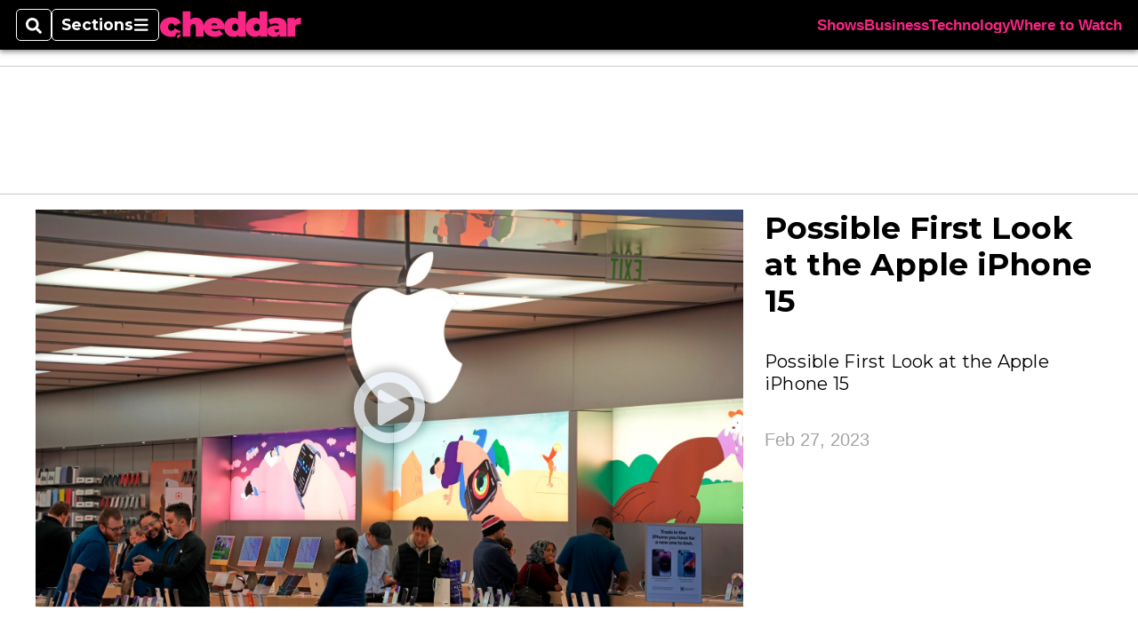

--- FILE ---
content_type: text/html; charset=utf-8
request_url: https://www.cheddar.com/media/possible-first-look-at-the-apple-iphone-15/
body_size: 32887
content:
<!DOCTYPE html><html itemscope="" itemType="http://schema.org/WebPage" lang="en" class="cheddartv"><head><meta name="viewport" content="width=device-width, initial-scale=1.00, maximum-scale=1.5, minimum-scale=1.0"/><meta name="site" content="Cheddar"/><meta property="og:site_name" content="Cheddar"/><link itemType="http://schema.org/Organization" itemProp="publisher" href="https://www.cheddar.com/#publisher"/><meta property="twitter:site" content="@cheddar"/><meta property="twitter:card" content="summary_large_image"/><meta name="theme-color" content="hsl(333deg, 95%, 56%)"/><link rel="apple-touch-icon" sizes="180x180" href="/pf/resources/img/favicons/che/apple-touch-icon.png?d=136"/><link type="image/png" rel="icon" sizes="32x32" href="/pf/resources/img/favicons/che/favicon-32x32.png?d=136"/><link rel="icon" sizes="16x16" href="/pf/resources/img/favicons/che/apple-touch-icon.png?d=136"/><link rel="mask-icon" href="/pf/resources/img/favicons/che/safari-pinned-tab.svg?d=136" color="#1691cf"/><link type="image/x-icon" rel="shortcut icon" href="/pf/resources/img/favicons/che/favicon.ico?d=136"/><script id="org-data" data-schema="Organization" type="application/ld+json">{"name":"Cheddar","url":"https://www.cheddar.com/","logo":"resources/img/cheddar-logo.svg","sameAs":["https://www.facebook.com/https://www.facebook.com/cheddar/","https://twitter.com/cheddar"],"@id":"https://www.cheddar.com/#publisher","@type":"Organization","@context":"http://schema.org"}</script><script id="article-schema" type="application/ld+json">{"@context":"http://schema.org","@type":"NewsArticle","mainEntityOfPage":{"type":"WebPage","@id":"https://www.cheddar.com/media/possible-first-look-at-the-apple-iphone-15/"},"headline":"Possible First Look at the Apple iPhone 15","image":{"url":"https://www.armytimes.com/resizer/v2/https%3A%2F%2Fd3k85ws6durfp9.cloudfront.net%2F03-13-2024%2Ft_5d1acdf2d1a94dddafa7ad1ded361e4b_name_AP23032045366923.jpg?width=1200&auth=e0c780c55a0ac83cca53aecbb3509a7a3d10e9edab4aebba5317e14c9e9c28bf","@type":"ImageObject"},"url":"https://www.cheddar.com/media/possible-first-look-at-the-apple-iphone-15/","isBasedOn":"https://www.cheddar.com/media/possible-first-look-at-the-apple-iphone-15/","datePublished":"2023-02-27T16:39:34Z","dateModified":"2023-02-27T16:40:05Z","author":[{"@type":"Person","name":""}],"description":"Possible First Look at the Apple iPhone 15","keywords":[null,null,null,null,"circulated-cheddartv"],"articleSection":"name","publisher":{"@type":"Organization","name":"Cheddar","url":"https://www.cheddar.com/","logo":{"@type":"ImageObject","url":"resources/img/cheddar-logo.svg?d=136"}}}</script><meta name="robots" content="max-image-preview: large,index, follow"/><title name="headline" itemProp="headline">Possible First Look at the Apple iPhone 15</title><meta property="og:title" content="Possible First Look at the Apple iPhone 15"/><link rel="canonical" href="https://www.cheddar.com/media/possible-first-look-at-the-apple-iphone-15/"/><meta name="auxiliaries" content=""/><meta name="canonicalurl" content="https://www.cheddar.com/media/possible-first-look-at-the-apple-iphone-15/"/><meta name="iscanonical" content="true"/><meta property="og:url" content="https://www.cheddar.com/media/possible-first-look-at-the-apple-iphone-15/"/><meta property="fb:pages" content="291448617173, 25695254496, 61924502489, 83721537518, 65986997382, 248242239645, 70531852030, 525449530843973, 298378097222468"/><meta property="og:description" content="Possible First Look at the Apple iPhone 15"/><meta name="description" itemProp="description" content="Possible First Look at the Apple iPhone 15"/><meta property="og:author" name="author" content=""/><meta property="og:tags" content=", , , , circulated-cheddartv, cheddartv"/><meta name="keywords" content=", , , , circulated-cheddartv, cheddartv"/><meta property="article:published_time" content="2023-02-27T16:39:34Z"/><meta itemProp="datePublished" name="datePublished" content="2023-02-27T16:39:34Z"/><meta property="article:modified_time" content="2023-02-27T16:40:05Z"/><meta itemProp="dateModified" name="dateModified" content="2023-02-27T16:40:05Z"/><meta name="sailthru.date" content="February 27, 2023 11:39 AM"/><meta property="article:section" content="name"/><meta name="circulated" content="cheddartv"/><meta name="canonical" content="cheddartv"/><meta itemProp="articleSection" name="articleSection" content="name"/><meta property="og:image" content="https://www.armytimes.com/resizer/v2/https%3A%2F%2Fd3k85ws6durfp9.cloudfront.net%2F03-13-2024%2Ft_5d1acdf2d1a94dddafa7ad1ded361e4b_name_AP23032045366923.jpg?width=1200&amp;auth=e0c780c55a0ac83cca53aecbb3509a7a3d10e9edab4aebba5317e14c9e9c28bf"/><script>
				window.dataLayer = window.dataLayer || []
				window.dataLayer.push({
					pageType: "Video",
					pageSection: "name",
					author: "",
				})
			</script><link rel="preconnect" crossorigin="1" href="https://d1voyiv1eh2vzr.cloudfront.net/"/><link rel="preconnect" crossorigin="1" href="https://p.typekit.net/"/><link rel="preconnect" crossorigin="1" href="https://use.typekit.net/"/><link rel="preconnect" crossorigin="1" href="https://securepubads.g.doubleclick.net/"/><link rel="preconnect" crossorigin="1" href="https://fonts.gstatic.com/"/><style>
							:root {
								--primary-hue: 333deg;
								--primary-sat: 95%;
								--primary-l: 56%;
								--primary-font-family: Montserrat, sans-serif;
								--heading-font-family: Montserrat, sans-serif;
							}
						</style><script>window.PoWaSettings= {
			maxBitrate: {}, colors: {
				accent: {red: 249,
				green: 36,
				blue: 132 },
				background: {
					red: 0,
					blue: 0,
					green: 0,
				},
				primary: {
					red: 247,
					green: 235,
					blue: 85,
				}
			}, mbr: 'bar'}
						</script><script></script>
    <link rel="stylesheet" media="print" onload="media='all'" href="https://fonts.googleapis.com/css2?family=IBM+Plex+Serif:ital,wght@0,300;0,400;0,500;0,600;0,700;1,300;1,400;1,700&display=optional" />
    <link rel="stylesheet" media="print" onload="media='all'" href="https://fonts.googleapis.com/css2?family=Montserrat:ital,wght@0,100..900;1,100..900&display=swap" />
<script>
</script><link id="fusion-output-type-styles" rel="stylesheet" type="text/css" href="/pf/dist/components/output-types/default.css?d=136&amp;mxId=00000000"/><link id="fusion-template-styles" rel="stylesheet" type="text/css" href="/pf/dist/components/combinations/default.css?d=136&amp;mxId=00000000"/><link id="fusion-siteStyles-styles" rel="stylesheet" type="text/css" href="/pf/dist/css/cheddartv.css?d=136&amp;mxId=00000000"/><style data-styled="" data-styled-version="5.3.11">.bqGhpp{display:block;--aspect-ratio:var(--a-r);--linesHigh:var(--l-h);--aspectRatio:var(--aspect-ratio,calc(16 / 9 * 100%));writing-mode:var(--writing-mode);width:var(--w);height:var(--h);}/*!sc*/
@media (max-width:767px){.bqGhpp{--aspect-ratio:var(--a-r-s);--linesHigh:var(--l-h-s,var(--l-h));}}/*!sc*/
.bqGhpp::before{float:var(--float);padding-top:var(--t-p);padding-right:var(--r-p);}/*!sc*/
.bqGhpp img{height:100%;}/*!sc*/
.bqGhpp [type='raw_html']{width:100%;}/*!sc*/
.bqGhpp [type='raw_html'] iframe{width:100%;height:100%;}/*!sc*/
.bqGhpp[type='video'] atype-video-jwplayer{display:-webkit-box;display:-webkit-flex;display:-ms-flexbox;display:flex;-webkit-align-items:center;-webkit-box-align:center;-ms-flex-align:center;align-items:center;}/*!sc*/
data-styled.g1[id="LazyMedia-sc-1vxvan1-0"]{content:"bqGhpp,"}/*!sc*/
.goEbkS{--noColumnGap:"";--fuqRow:"";--halfWidth:calc(var(--maxWidth) / 2);--gutterSize:calc(50% - var(--halfWidth));--hasGutter:inherit;display:grid;grid-auto-flow:dense;--row-gap:var(--horizontal-gap,1rem);grid-row-gap:var(--row-gap);--column-gap:var(--vertical-gap,1rem);--maxWidth:calc(var(--max-content-width,60rem) + 2 * var(--column-gap));grid-column-gap:var(--column-gap);grid-template-columns:[full-start left-half-start ] var(--hasGutter,var(--gutterSize)) [ main-start first-fourth-start left-three-fourths-start left-main-start left-two-thirds-start left-third-start  ] minmax(0,2fr) [center-two-thirds-start] minmax(0,1fr) [ first-fourth-end right-three-fourths-start middle-half-start second-fourth-start ] minmax(0,1fr) [left-third-end right-two-thirds-start center-third-start] minmax(0,2fr) [left-half-end left-main-end right-half-start second-fourth-end third-fourth-start right-main-start] minmax(0,2fr) [center-third-end right-third-start left-two-thirds-end ] minmax(0,1fr) [ third-fourth-end left-three-fourths-end middle-half-end fourth-fourth-start last-fourth-start ] minmax(0,1fr) [center-two-thirds-end] minmax(0,2fr) [right-third-end right-two-thirds-end right-main-end fourth-fourth-end last-fourth-end right-three-fourths-end main-end  ] var(--hasGutter,var(--gutterSize)) [full-end right-half-end ];}/*!sc*/
.goEbkS > div:not([class]):not([style]),.goEbkS > div[data-lazy-component]{display:contents;}/*!sc*/
.goEbkS > div:not([class]):not([style]) > *,.goEbkS > div[data-lazy-component] > *,.goEbkS > *{grid-column:main;grid-column:main;}/*!sc*/
.goEbkS > .dfp-ad{grid-column:full;}/*!sc*/
data-styled.g2[id="MainGrid-sc-ui756p-0"]{content:"goEbkS,"}/*!sc*/
.eCEXUq{display:-webkit-box;-webkit-box-orient:vertical;-webkit-line-clamp:var(--is-clamped,var(--clamp-lines));overflow:var(--is-clamped,hidden);}/*!sc*/
data-styled.g5[id="ClampedBox-sc-1pg0sor-0"]{content:"eCEXUq,"}/*!sc*/
.gzoeOA{color:var(--atype-theme-color,inherit);}/*!sc*/
data-styled.g6[id="Heading__H1-sc-i0amlx-0"]{content:"gzoeOA,"}/*!sc*/
.lozVnJ{--link-deco:none;--link-icon:'➞';color:var(--atype-theme-primary-500,black);font-weight:200;-webkit-letter-spacing:0.1ex;-moz-letter-spacing:0.1ex;-ms-letter-spacing:0.1ex;letter-spacing:0.1ex;display:block;position:relative;padding:var(--atype-space-s) 0;}/*!sc*/
.lozVnJ::after,.lozVnJ::before{content:'';height:4px;position:absolute;left:0;right:0;background:var(--atype-theme-primary);}/*!sc*/
.lozVnJ::before{top:0;}/*!sc*/
.lozVnJ::after{height:1px;bottom:0;}/*!sc*/
data-styled.g7[id="ChannelHeading-sc-1c6we3j-0"]{content:"lozVnJ,"}/*!sc*/
.edrCUm{--link-icon:var(--icon-chevron-right-dark);}/*!sc*/
.edrCUm{color:var(--atype-theme-color);font-weight:700;padding-bottom:var(--atype-space-xs);}/*!sc*/
.edrCUm::after{content:unset;}/*!sc*/
data-styled.g8[id="OverlineHeading-sc-18ofnig-0"]{content:"edrCUm,"}/*!sc*/
.ekdxty{--link-deco:none;color:var(--atype-theme-color,black);font-weight:700;-webkit-letter-spacing:0.1ex;-moz-letter-spacing:0.1ex;-ms-letter-spacing:0.1ex;letter-spacing:0.1ex;display:block;position:relative;padding-bottom:var(--atype-space-xs);}/*!sc*/
.ekdxty::after{content:'';height:max(2px,0.35ex);width:1.75ch;position:absolute;left:0;background:var(--atype-theme-primary);}/*!sc*/
.ekdxty::after{bottom:0;}/*!sc*/
data-styled.g9[id="UnderlineHeading-sc-11pxnjg-0"]{content:"ekdxty,"}/*!sc*/
.dPFppb{font:normal normal 12px/20px Arial font-weight:var(--atype-date-font-weight,400);font-size:var(--atype-date-font-size,var(--atype-scale-down-0,1rem));font-family:var(--atype-date-font-family,var(--secondary-font-family,Arial));color:var(--atype-date-color,var(--atype-theme-grey-700,#333));}/*!sc*/
.dPFppb svg{-webkit-filter:brightness(0.7);filter:brightness(0.7);}/*!sc*/
.dPFppb svg path{fill:currentColor;}/*!sc*/
data-styled.g23[id="DateTime-sc-v3izhr-1"]{content:"dPFppb,"}/*!sc*/
.lboRfq{-webkit-text-decoration:inherit;text-decoration:inherit;}/*!sc*/
.lboRfq.lboRfq{color:var(--atype-theme-color);}/*!sc*/
.lboRfq:hover{color:inherit;}/*!sc*/
.lboRfq:focus{-webkit-text-decoration:none;text-decoration:none;color:var(--atype-theme-primary);outline:none;}/*!sc*/
article:not(.--video-player) .ArticleLink-sc-1f35nm6-0::before{content:'';position:absolute;top:0;left:0;right:0;bottom:0;}/*!sc*/
data-styled.g24[id="ArticleLink-sc-1f35nm6-0"]{content:"lboRfq,"}/*!sc*/
.gUwZHo{text-align:var(--textAlignment);font-weight:normal;color:var(--atype-theme-grey-800);font-size:var(--subheadFontSize,var(--atype-scale-down-1,1em));}/*!sc*/
data-styled.g25[id="MetaBox__SubHeadline-sc-16mpay8-0"]{content:"gUwZHo,"}/*!sc*/
.fhBYFr{display:var(--datelineDisplay,flex);-webkit-flex-wrap:nowrap;-ms-flex-wrap:nowrap;flex-wrap:nowrap;-webkit-box-pack:justify;-webkit-justify-content:space-between;-ms-flex-pack:justify;justify-content:space-between;-webkit-box-pack:var(--justifyDateline,justify);-webkit-justify-content:var(--justifyDateline,space-between);-ms-flex-pack:var(--justifyDateline,justify);justify-content:var(--justifyDateline,space-between);-webkit-align-items:var(--alignItems,center);-webkit-box-align:var(--alignItems,center);-ms-flex-align:var(--alignItems,center);align-items:var(--alignItems,center);row-gap:var(--atype-space-xs,0.125rem);-webkit-column-gap:var(--verticalGap,var(--atype-space-xs,0.125rem));column-gap:var(--verticalGap,var(--atype-space-xs,0.125rem));text-align:var(--textAlignment);font-family:var(--secondary-font-family);--authorColor:var(--isOverlay,var(--atype-theme-grey-900));font-size:var(--fontSize,var(--atype-scale-down-2,0.775rem));line-height:1.825;--atype-date-font-size:1em;--atype-date-line-height:1.85;}/*!sc*/
.fhBYFr:empty{display:none;}/*!sc*/
.fhBYFr .DateTime-sc-v3izhr-1{-webkit-flex-shrink:0;-ms-flex-negative:0;flex-shrink:0;white-space:nowrap;-webkit-align-self:flex-end;-ms-flex-item-align:end;align-self:flex-end;}/*!sc*/
.fhBYFr * + .DateTime-sc-v3izhr-1{text-align:right;}/*!sc*/
data-styled.g26[id="MetaBox__Dateline-sc-16mpay8-1"]{content:"fhBYFr,"}/*!sc*/
.dIAcXU{z-index:var(--z-headline,auto);background:var(--isLandscape,var(--atype-theme-on-primary));}/*!sc*/
.dIAcXU:hover{color:var(--atype-theme-primary);}/*!sc*/
.--overlay .MetaBox__MyHeading-sc-16mpay8-3:hover{color:inherit;-webkit-text-decoration:underline;text-decoration:underline;}/*!sc*/
.dIAcXU:focus{outline:none;}/*!sc*/
article[itemscope].--featured .MetaBox__MyHeading-sc-16mpay8-3{text-align:center;}/*!sc*/
data-styled.g28[id="MetaBox__MyHeading-sc-16mpay8-3"]{content:"dIAcXU,"}/*!sc*/
.vyrtS{padding:0.5em;height:2.125em;fill:rgba(255,255,255,0.8);-webkit-clip-path:circle(50%);clip-path:circle(50%);background:rgba(55,55,55,0.8);pointer-events:none;}/*!sc*/
article[itemscope]:hover .MetaBox__MyPlayIcon-sc-16mpay8-4{background:rgba(55,55,55,1);fill:#fff;}/*!sc*/
data-styled.g29[id="MetaBox__MyPlayIcon-sc-16mpay8-4"]{content:"vyrtS,"}/*!sc*/
.iBrqo{display:-webkit-inline-box;display:-webkit-inline-flex;display:-ms-inline-flexbox;display:inline-flex;-webkit-align-items:center;-webkit-box-align:center;-ms-flex-align:center;align-items:center;font:var(--primary-font-family);font-size:var(--fontSize,var(--atype-scale-down-2,0.775rem));margin-top:var(--atype-space-xs);line-height:1.125;}/*!sc*/
.iBrqo::after{margin-left:var(--atype-space-xs);content:'Watch Now';}/*!sc*/
data-styled.g30[id="MetaBox__VideoIcon-sc-16mpay8-5"]{content:"iBrqo,"}/*!sc*/
.oKlJS{display:-webkit-box;display:-webkit-flex;display:-ms-flexbox;display:flex;-webkit-flex-direction:column;-ms-flex-direction:column;flex-direction:column;-webkit-box-pack:start;-webkit-justify-content:flex-start;-ms-flex-pack:start;justify-content:flex-start;overflow:var(--isOverlay,visible);color:var(--isOverlay,var(--atype-theme-on-primary,white));-webkit-text-decoration:none;text-decoration:none;--z-overline:1;--z-overlay:2;}/*!sc*/
.oKlJS .o-storyCard__byline{z-index:1;}/*!sc*/
.oKlJS > * + *{margin-top:calc(var(--verticalGap) / 2);}/*!sc*/
article[itemscope]:not(.--overlay):not(.--nomedia):not(.--featured) .MetaBox-sc-16mpay8-6 .MetaBox__MyHeading-sc-16mpay8-3{margin-top:0;}/*!sc*/
data-styled.g31[id="MetaBox-sc-16mpay8-6"]{content:"oKlJS,"}/*!sc*/
.bHCoNl{-webkit-flex:var(--landscapeImagePercent,50) 0 var(--minImageWidth);-ms-flex:var(--landscapeImagePercent,50) 0 var(--minImageWidth);flex:var(--landscapeImagePercent,50) 0 var(--minImageWidth);}/*!sc*/
data-styled.g32[id="View__MediaWrapper-sc-88btjd-0"]{content:"bHCoNl,"}/*!sc*/
.jZpGZb:focus-within:not(.--video-player){overflow:visible;box-shadow:0 0 2px 2px var(--atype-theme-grey-500);}/*!sc*/
.jZpGZb.--landscape{--z-headline:1;}/*!sc*/
.jZpGZb.--overlay .View__MediaWrapper-sc-88btjd-0 figure{will-change:transform filter;-webkit-transition:-webkit-transform 125ms ease-out;-webkit-transition:transform 125ms ease-out;transition:transform 125ms ease-out;}/*!sc*/
.jZpGZb.--overlay:hover .View__MediaWrapper-sc-88btjd-0 figure{-webkit-filter:brightness(1.125);filter:brightness(1.125);-webkit-transition:-webkit-transform 250ms ease-in;-webkit-transition:transform 250ms ease-in;transition:transform 250ms ease-in;-webkit-transform:scale(1.25);-ms-transform:scale(1.25);transform:scale(1.25);}/*!sc*/
data-styled.g33[id="View__Article-sc-88btjd-1"]{content:"jZpGZb,"}/*!sc*/
.fWlhFz{-webkit-flex:calc(100 - var(--landscapeImagePercent,50)) 0 calc(100% - var(--landscapeImageWidth));-ms-flex:calc(100 - var(--landscapeImagePercent,50)) 0 calc(100% - var(--landscapeImageWidth));flex:calc(100 - var(--landscapeImagePercent,50)) 0 calc(100% - var(--landscapeImageWidth));}/*!sc*/
data-styled.g34[id="View__MetaBoxWrapper-sc-88btjd-2"]{content:"fWlhFz,"}/*!sc*/
.kYnZIg{display:var(--isLandscape,flex);-webkit-flex-direction:var(--flexDirection,row);-ms-flex-direction:var(--flexDirection,row);flex-direction:var(--flexDirection,row);-webkit-flex-wrap:wrap;-ms-flex-wrap:wrap;flex-wrap:wrap;--top-inset:var(--metaMargin);--left-inset:var(--cardVInset);margin-left:calc(-1 * var(--left-inset));margin-top:calc(-1 * var(--top-inset));}/*!sc*/
article.--card .View__PromoFlexContainer-sc-88btjd-3{--top-inset:0;--left-inset:0;}/*!sc*/
.kYnZIg > *{border:0 solid transparent;border-left-width:var(--left-inset);border-top-width:var(--top-inset);}/*!sc*/
.kYnZIg .View__MediaWrapper-sc-88btjd-0{display:var(--isExpanding,flex);}/*!sc*/
data-styled.g35[id="View__PromoFlexContainer-sc-88btjd-3"]{content:"kYnZIg,"}/*!sc*/
.bSzZeZ{overflow:hidden;}/*!sc*/
.bSzZeZ .View__MediaWrapper-sc-88btjd-0 + .View__MetaBoxWrapper-sc-88btjd-2{margin-top:var(--metaMargin);}/*!sc*/
.--landscape .View__PromoWrapper-sc-88btjd-4 .View__MediaWrapper-sc-88btjd-0 + .View__MetaBoxWrapper-sc-88btjd-2,.--overlay .bSzZeZ .View__MediaWrapper-sc-88btjd-0 + .View__MetaBoxWrapper-sc-88btjd-2{margin-top:0;}/*!sc*/
data-styled.g36[id="View__PromoWrapper-sc-88btjd-4"]{content:"bSzZeZ,"}/*!sc*/
.bjUdUx .View__MetaBoxWrapper-sc-88btjd-2:first-child{--isOverlay:'';}/*!sc*/
data-styled.g37[id="View__StoryView-sc-88btjd-5"]{content:"bjUdUx,"}/*!sc*/
div[data-fusion-lazy-id='f0feOzQIiJT81HQ']:not(.GridItem-sc-14rgexn-0),.hOvbDd.hOvbDd.hOvbDd{--grid-column:var(--col-sm);--col-sm:inherit;--col-md:inherit;--col-lg:inherit;--col-xl:inherit;grid-column:var(--grid-column,main);grid-row:span 1;}/*!sc*/
body:not(.--is-admin) div[data-fusion-lazy-id='f0feOzQIiJT81HQ']:not(.GridItem-sc-14rgexn-0) > div:not([class]):not([style]),body:not(.--is-admin) .hOvbDd.hOvbDd.hOvbDd > div:not([class]):not([style]),body:not(.--is-admin) div[data-fusion-lazy-id='f0feOzQIiJT81HQ']:not(.hOvbDd) > div[data-lazy-component],body:not(.--is-admin) .hOvbDd.hOvbDd.hOvbDd > div[data-lazy-component]{display:contents;}/*!sc*/
@media (min-width:768px){div[data-fusion-lazy-id='f0feOzQIiJT81HQ']:not(.GridItem-sc-14rgexn-0),.hOvbDd.hOvbDd.hOvbDd{--grid-column:var(--col-md,var(--col-sm));}div[data-fusion-lazy-id='f0feOzQIiJT81HQ']:not(.GridItem-sc-14rgexn-0).md-cols,.hOvbDd.hOvbDd.hOvbDd.md-cols{grid-column:!important;}}/*!sc*/
@media (min-width:1024px){div[data-fusion-lazy-id='f0feOzQIiJT81HQ']:not(.GridItem-sc-14rgexn-0),.hOvbDd.hOvbDd.hOvbDd{--grid-column:var(--col-lg,var(--col-md,var(--col-sm)));}div[data-fusion-lazy-id='f0feOzQIiJT81HQ']:not(.GridItem-sc-14rgexn-0).lg-cols,.hOvbDd.hOvbDd.hOvbDd.lg-cols{grid-column:!important;}}/*!sc*/
@media (min-width:1280px){div[data-fusion-lazy-id='f0feOzQIiJT81HQ']:not(.GridItem-sc-14rgexn-0),.hOvbDd.hOvbDd.hOvbDd{--grid-column:var( --col-xl,var(--col-lg,var(--col-md,var(--col-sm))) );}div[data-fusion-lazy-id='f0feOzQIiJT81HQ']:not(.GridItem-sc-14rgexn-0).xl-cols,.hOvbDd.hOvbDd.hOvbDd.xl-cols{grid-column:!important;}}/*!sc*/
div[data-fusion-lazy-id='c0fXJLlWLLVv1Gh']:not(.GridItem-sc-14rgexn-0),.hKuwCw.hKuwCw.hKuwCw{--grid-column:var(--col-sm);--col-sm:inherit;--col-md:inherit;--col-lg:inherit;--col-xl:inherit;grid-column:var(--grid-column,main);grid-row:span 1;}/*!sc*/
body:not(.--is-admin) div[data-fusion-lazy-id='c0fXJLlWLLVv1Gh']:not(.GridItem-sc-14rgexn-0) > div:not([class]):not([style]),body:not(.--is-admin) .hKuwCw.hKuwCw.hKuwCw > div:not([class]):not([style]),body:not(.--is-admin) div[data-fusion-lazy-id='c0fXJLlWLLVv1Gh']:not(.hKuwCw) > div[data-lazy-component],body:not(.--is-admin) .hKuwCw.hKuwCw.hKuwCw > div[data-lazy-component]{display:contents;}/*!sc*/
@media (min-width:768px){div[data-fusion-lazy-id='c0fXJLlWLLVv1Gh']:not(.GridItem-sc-14rgexn-0),.hKuwCw.hKuwCw.hKuwCw{--grid-column:var(--col-md,var(--col-sm));}div[data-fusion-lazy-id='c0fXJLlWLLVv1Gh']:not(.GridItem-sc-14rgexn-0).md-cols,.hKuwCw.hKuwCw.hKuwCw.md-cols{grid-column:!important;}}/*!sc*/
@media (min-width:1024px){div[data-fusion-lazy-id='c0fXJLlWLLVv1Gh']:not(.GridItem-sc-14rgexn-0),.hKuwCw.hKuwCw.hKuwCw{--grid-column:var(--col-lg,var(--col-md,var(--col-sm)));}div[data-fusion-lazy-id='c0fXJLlWLLVv1Gh']:not(.GridItem-sc-14rgexn-0).lg-cols,.hKuwCw.hKuwCw.hKuwCw.lg-cols{grid-column:!important;}}/*!sc*/
@media (min-width:1280px){div[data-fusion-lazy-id='c0fXJLlWLLVv1Gh']:not(.GridItem-sc-14rgexn-0),.hKuwCw.hKuwCw.hKuwCw{--grid-column:var( --col-xl,var(--col-lg,var(--col-md,var(--col-sm))) );}div[data-fusion-lazy-id='c0fXJLlWLLVv1Gh']:not(.GridItem-sc-14rgexn-0).xl-cols,.hKuwCw.hKuwCw.hKuwCw.xl-cols{grid-column:!important;}}/*!sc*/
div[data-fusion-lazy-id='']:not(.GridItem-sc-14rgexn-0),.bsAGYa.bsAGYa.bsAGYa{--grid-column:var(--col-sm);--col-sm:inherit;--col-md:inherit;--col-lg:inherit;--col-xl:inherit;grid-column:var(--grid-column,main);grid-row:span 1;}/*!sc*/
body:not(.--is-admin) div[data-fusion-lazy-id='']:not(.GridItem-sc-14rgexn-0) > div:not([class]):not([style]),body:not(.--is-admin) .bsAGYa.bsAGYa.bsAGYa > div:not([class]):not([style]),body:not(.--is-admin) div[data-fusion-lazy-id='']:not(.bsAGYa) > div[data-lazy-component],body:not(.--is-admin) .bsAGYa.bsAGYa.bsAGYa > div[data-lazy-component]{display:contents;}/*!sc*/
@media (min-width:768px){div[data-fusion-lazy-id='']:not(.GridItem-sc-14rgexn-0),.bsAGYa.bsAGYa.bsAGYa{--grid-column:var(--col-md,var(--col-sm));}div[data-fusion-lazy-id='']:not(.GridItem-sc-14rgexn-0).md-cols,.bsAGYa.bsAGYa.bsAGYa.md-cols{grid-column:!important;}}/*!sc*/
@media (min-width:1024px){div[data-fusion-lazy-id='']:not(.GridItem-sc-14rgexn-0),.bsAGYa.bsAGYa.bsAGYa{--grid-column:var(--col-lg,var(--col-md,var(--col-sm)));}div[data-fusion-lazy-id='']:not(.GridItem-sc-14rgexn-0).lg-cols,.bsAGYa.bsAGYa.bsAGYa.lg-cols{grid-column:!important;}}/*!sc*/
@media (min-width:1280px){div[data-fusion-lazy-id='']:not(.GridItem-sc-14rgexn-0),.bsAGYa.bsAGYa.bsAGYa{--grid-column:var( --col-xl,var(--col-lg,var(--col-md,var(--col-sm))) );}div[data-fusion-lazy-id='']:not(.GridItem-sc-14rgexn-0).xl-cols,.bsAGYa.bsAGYa.bsAGYa.xl-cols{grid-column:!important;}}/*!sc*/
div[data-fusion-lazy-id='c0fLPgT2MLVv1bh']:not(.GridItem-sc-14rgexn-0),.eNMAWF.eNMAWF.eNMAWF{--grid-column:var(--col-sm);--col-sm:inherit;--col-md:inherit;--col-lg:left-two-thirds;--col-xl:inherit;grid-column:var(--grid-column,main);grid-row:span 1;}/*!sc*/
body:not(.--is-admin) div[data-fusion-lazy-id='c0fLPgT2MLVv1bh']:not(.GridItem-sc-14rgexn-0) > div:not([class]):not([style]),body:not(.--is-admin) .eNMAWF.eNMAWF.eNMAWF > div:not([class]):not([style]),body:not(.--is-admin) div[data-fusion-lazy-id='c0fLPgT2MLVv1bh']:not(.eNMAWF) > div[data-lazy-component],body:not(.--is-admin) .eNMAWF.eNMAWF.eNMAWF > div[data-lazy-component]{display:contents;}/*!sc*/
@media (min-width:768px){div[data-fusion-lazy-id='c0fLPgT2MLVv1bh']:not(.GridItem-sc-14rgexn-0),.eNMAWF.eNMAWF.eNMAWF{--grid-column:var(--col-md,var(--col-sm));}div[data-fusion-lazy-id='c0fLPgT2MLVv1bh']:not(.GridItem-sc-14rgexn-0).md-cols,.eNMAWF.eNMAWF.eNMAWF.md-cols{grid-column:!important;}}/*!sc*/
@media (min-width:1024px){div[data-fusion-lazy-id='c0fLPgT2MLVv1bh']:not(.GridItem-sc-14rgexn-0),.eNMAWF.eNMAWF.eNMAWF{--grid-column:var(--col-lg,var(--col-md,var(--col-sm)));}div[data-fusion-lazy-id='c0fLPgT2MLVv1bh']:not(.GridItem-sc-14rgexn-0).lg-cols,.eNMAWF.eNMAWF.eNMAWF.lg-cols{grid-column:left-two-thirds !important;}}/*!sc*/
@media (min-width:1280px){div[data-fusion-lazy-id='c0fLPgT2MLVv1bh']:not(.GridItem-sc-14rgexn-0),.eNMAWF.eNMAWF.eNMAWF{--grid-column:var( --col-xl,var(--col-lg,var(--col-md,var(--col-sm))) );}div[data-fusion-lazy-id='c0fLPgT2MLVv1bh']:not(.GridItem-sc-14rgexn-0).xl-cols,.eNMAWF.eNMAWF.eNMAWF.xl-cols{grid-column:!important;}}/*!sc*/
div[data-fusion-lazy-id='c0fjnkokMLVv1It']:not(.GridItem-sc-14rgexn-0),.hPPRDh.hPPRDh.hPPRDh{--grid-column:var(--col-sm);--col-sm:inherit;--col-md:full;--col-lg:right-third;--col-xl:inherit;grid-column:var(--grid-column,main);grid-row:span 1;}/*!sc*/
body:not(.--is-admin) div[data-fusion-lazy-id='c0fjnkokMLVv1It']:not(.GridItem-sc-14rgexn-0) > div:not([class]):not([style]),body:not(.--is-admin) .hPPRDh.hPPRDh.hPPRDh > div:not([class]):not([style]),body:not(.--is-admin) div[data-fusion-lazy-id='c0fjnkokMLVv1It']:not(.hPPRDh) > div[data-lazy-component],body:not(.--is-admin) .hPPRDh.hPPRDh.hPPRDh > div[data-lazy-component]{display:contents;}/*!sc*/
@media (min-width:768px){div[data-fusion-lazy-id='c0fjnkokMLVv1It']:not(.GridItem-sc-14rgexn-0),.hPPRDh.hPPRDh.hPPRDh{--grid-column:var(--col-md,var(--col-sm));}div[data-fusion-lazy-id='c0fjnkokMLVv1It']:not(.GridItem-sc-14rgexn-0).md-cols,.hPPRDh.hPPRDh.hPPRDh.md-cols{grid-column:full !important;}}/*!sc*/
@media (min-width:1024px){div[data-fusion-lazy-id='c0fjnkokMLVv1It']:not(.GridItem-sc-14rgexn-0),.hPPRDh.hPPRDh.hPPRDh{--grid-column:var(--col-lg,var(--col-md,var(--col-sm)));}div[data-fusion-lazy-id='c0fjnkokMLVv1It']:not(.GridItem-sc-14rgexn-0).lg-cols,.hPPRDh.hPPRDh.hPPRDh.lg-cols{grid-column:right-third !important;}}/*!sc*/
@media (min-width:1280px){div[data-fusion-lazy-id='c0fjnkokMLVv1It']:not(.GridItem-sc-14rgexn-0),.hPPRDh.hPPRDh.hPPRDh{--grid-column:var( --col-xl,var(--col-lg,var(--col-md,var(--col-sm))) );}div[data-fusion-lazy-id='c0fjnkokMLVv1It']:not(.GridItem-sc-14rgexn-0).xl-cols,.hPPRDh.hPPRDh.hPPRDh.xl-cols{grid-column:!important;}}/*!sc*/
div[data-fusion-lazy-id='c0fHneJnMLVv1QN']:not(.GridItem-sc-14rgexn-0),.dRuapP.dRuapP.dRuapP{--grid-column:var(--col-sm);--col-sm:inherit;--col-md:inherit;--col-lg:inherit;--col-xl:inherit;grid-column:var(--grid-column,main);grid-row:span 1;}/*!sc*/
body:not(.--is-admin) div[data-fusion-lazy-id='c0fHneJnMLVv1QN']:not(.GridItem-sc-14rgexn-0) > div:not([class]):not([style]),body:not(.--is-admin) .dRuapP.dRuapP.dRuapP > div:not([class]):not([style]),body:not(.--is-admin) div[data-fusion-lazy-id='c0fHneJnMLVv1QN']:not(.dRuapP) > div[data-lazy-component],body:not(.--is-admin) .dRuapP.dRuapP.dRuapP > div[data-lazy-component]{display:contents;}/*!sc*/
@media (min-width:768px){div[data-fusion-lazy-id='c0fHneJnMLVv1QN']:not(.GridItem-sc-14rgexn-0),.dRuapP.dRuapP.dRuapP{--grid-column:var(--col-md,var(--col-sm));}div[data-fusion-lazy-id='c0fHneJnMLVv1QN']:not(.GridItem-sc-14rgexn-0).md-cols,.dRuapP.dRuapP.dRuapP.md-cols{grid-column:!important;}}/*!sc*/
@media (min-width:1024px){div[data-fusion-lazy-id='c0fHneJnMLVv1QN']:not(.GridItem-sc-14rgexn-0),.dRuapP.dRuapP.dRuapP{--grid-column:var(--col-lg,var(--col-md,var(--col-sm)));}div[data-fusion-lazy-id='c0fHneJnMLVv1QN']:not(.GridItem-sc-14rgexn-0).lg-cols,.dRuapP.dRuapP.dRuapP.lg-cols{grid-column:!important;}}/*!sc*/
@media (min-width:1280px){div[data-fusion-lazy-id='c0fHneJnMLVv1QN']:not(.GridItem-sc-14rgexn-0),.dRuapP.dRuapP.dRuapP{--grid-column:var( --col-xl,var(--col-lg,var(--col-md,var(--col-sm))) );}div[data-fusion-lazy-id='c0fHneJnMLVv1QN']:not(.GridItem-sc-14rgexn-0).xl-cols,.dRuapP.dRuapP.dRuapP.xl-cols{grid-column:!important;}}/*!sc*/
data-styled.g40[id="GridItem-sc-14rgexn-0"]{content:"hOvbDd,hKuwCw,bsAGYa,eNMAWF,hPPRDh,dRuapP,"}/*!sc*/
.bmXJXY{--rowGap:var(--horizontal-gap,1.5rem);--multiple:-1;display:grid;grid-row-gap:var(--rowGap);grid-auto-columns:minmax(100px,1fr);max-width:100%;}/*!sc*/
.t-base__fullWidth .single__Chain-sc-otyjfm-0{max-width:var(--max-content-width);margin-left:auto;margin-right:auto;}/*!sc*/
.t-base__fullWidth .single__Chain-sc-otyjfm-0 padding:{left:var(--vertical-gap);right:var(--vertical-gap);}/*!sc*/
.ZxWZf{--rowGap:var(--atype-space-s);--multiple:-1;display:grid;grid-row-gap:var(--rowGap);grid-auto-columns:minmax(100px,1fr);max-width:100%;}/*!sc*/
.t-base__fullWidth .single__Chain-sc-otyjfm-0{max-width:var(--max-content-width);margin-left:auto;margin-right:auto;}/*!sc*/
.t-base__fullWidth .single__Chain-sc-otyjfm-0 padding:{left:var(--vertical-gap);right:var(--vertical-gap);}/*!sc*/
data-styled.g42[id="single__Chain-sc-otyjfm-0"]{content:"bmXJXY,ZxWZf,"}/*!sc*/
@media(min-width:0px){.ghyZDO{--mh:50px;}}/*!sc*/
@media(min-width:768px){.ghyZDO{--mh:90px;}}/*!sc*/
@media(min-width:1024px){.ghyZDO{--mh:90px;}}/*!sc*/
@media(min-width:0px){.ghyZDO{--mw:320px;}}/*!sc*/
@media(min-width:768px){.ghyZDO{--mw:728px;}}/*!sc*/
@media(min-width:1024px){.ghyZDO{--mw:970px;}}/*!sc*/
.ghyZDO .adunitContainer{max-height:100%;}/*!sc*/
.ghyZDO .ad-slot::before{display:none;}/*!sc*/
@media(min-width:0px){.llzmQL{--mh:600px;}}/*!sc*/
@media(min-width:0px){.llzmQL{--mw:300px;}}/*!sc*/
.llzmQL .adunitContainer{max-height:100%;}/*!sc*/
.llzmQL .ad-slot::before{display:block;}/*!sc*/
data-styled.g43[id="AdWrapper-sc-1cwvedt-0"]{content:"ghyZDO,llzmQL,"}/*!sc*/
.kpOOkT{--borderRadius:var(--atype-button-border-radius,var(--atype-space-xs,0.25em));--buttonScale:var(--atype-button-scale,1);font-size:var(--fontScale,1em);max-width:var(--maxWidth,unset);background-color:var(--primaryColor,var(--atype-theme-primary));font-family:'Arial','Helvetica',sans-serif;font-family:var(--atype-theme-button-font,var(--heading-font-family,Arial,Helvetica,sans-serif));-webkit-text-decoration:none;text-decoration:none;padding:var(--paddingY,3px) var(--paddingX,var(--atype-space-m));cursor:pointer;border:2px solid var(--borderColor,transparent);border-radius:var(--borderRadius);position:relative;display:-webkit-inline-box;display:-webkit-inline-flex;display:-ms-inline-flexbox;display:inline-flex;-webkit-align-items:center;-webkit-box-align:center;-ms-flex-align:center;align-items:center;-webkit-box-pack:center;-webkit-justify-content:center;-ms-flex-pack:center;justify-content:center;min-width:3em;outline:none;line-height:1;font-weight:500;white-space:nowrap;-webkit-transform:scale(var(--buttonScale));-ms-transform:scale(var(--buttonScale));transform:scale(var(--buttonScale));}/*!sc*/
.kpOOkT.kpOOkT{color:var(--textColor,var(--atype-theme-on-primary));}/*!sc*/
.kpOOkT::before,.kpOOkT::after{opacity:var(--o,0);content:'';width:100%;height:100%;position:absolute;top:0;left:0;-webkit-transition:opacity 15ms linear,background-color 15ms linear;transition:opacity 15ms linear,background-color 15ms linear;z-index:1;background:var(--atype-theme-grey-900);}/*!sc*/
.kpOOkT[disabled]{--o:0.5;--border-color:var(--atype-theme-primary);--primaryColor:#fff;--textOnColor:var(--atype-theme-primary-800);cursor:inherit;}/*!sc*/
.kpOOkT:focus::before{opacity:0.25;}/*!sc*/
.kpOOkT:hover::before{opacity:0.05;}/*!sc*/
.kpOOkT::after{-webkit-transform-origin:center center;-ms-transform-origin:center center;transform-origin:center center;}/*!sc*/
data-styled.g58[id="Button-sc-8elu1t-0"]{content:"kpOOkT,"}/*!sc*/
.eNNLPh{display:block;text-align:center;font-size:var(--atype-scale-up-1);-webkit-text-decoration:none;text-decoration:none;margin:auto;margin-top:var(--atype-space-m) !important;max-width:min(85%,20rem);}/*!sc*/
.eNNLPh[data-is-idle='false']{--primaryColor:var(--atype-theme-on-primary,#fff);cursor:progress;--textColor:var(--atype-theme-primary,#000);}/*!sc*/
data-styled.g61[id="PaginateLink__LoadMoreButton-sc-pw5v4l-1"]{content:"eNNLPh,"}/*!sc*/
.AlPud{height:100%;}/*!sc*/
data-styled.g62[id="List__MyPromoItem-sc-2xsad7-0"]{content:"AlPud,"}/*!sc*/
.kvbchv{--isExpanding:inherit;width:100%;display:-webkit-box;display:-webkit-flex;display:-ms-flexbox;display:flex;-webkit-flex-direction:column;-ms-flex-direction:column;flex-direction:column;height:var(--isExpanding,100%);}/*!sc*/
.kvbchv > * + *{margin-top:var(--atype-space-xs);}/*!sc*/
.kvbchv .c-flexContainer{-webkit-box-flex:var(--isExpanding,1);-webkit-flex-grow:var(--isExpanding,1);-ms-flex-positive:var(--isExpanding,1);flex-grow:var(--isExpanding,1);}/*!sc*/
.ckGZMC{--isExpanding:"";width:100%;display:-webkit-box;display:-webkit-flex;display:-ms-flexbox;display:flex;-webkit-flex-direction:column;-ms-flex-direction:column;flex-direction:column;height:var(--isExpanding,100%);}/*!sc*/
.ckGZMC > * + *{margin-top:var(--atype-space-xs);}/*!sc*/
.ckGZMC .c-flexContainer{-webkit-box-flex:var(--isExpanding,1);-webkit-flex-grow:var(--isExpanding,1);-ms-flex-positive:var(--isExpanding,1);flex-grow:var(--isExpanding,1);}/*!sc*/
data-styled.g63[id="List__Wrapper-sc-2xsad7-1"]{content:"kvbchv,ckGZMC,"}/*!sc*/
.cHEwlx{-webkit-flex:1 1 auto;-ms-flex:1 1 auto;flex:1 1 auto;--topOffset:0;--topMargin:var(--horizontal-gap,var(--atype-space-l,1.8rem));}/*!sc*/
.cHEwlx:first-child{--topMargin:0px;}/*!sc*/
@media (min-width:1024px){.cHEwlx{--topOffset:calc( var(--sticky-offset,90px) + 3 * var(--atype-space-xs,9px) );--topMargin:var(--horizontal-gap);max-width:300px;margin-left:auto;}}/*!sc*/
data-styled.g81[id="Sidebar__SidebarSection-sc-kiam2b-0"]{content:"cHEwlx,"}/*!sc*/
.gwovQQ{position:-webkit-sticky;position:sticky;top:calc(var(--topOffset,0px) + var(--menu-size,0px));margin:var(--topMargin) auto 0;}/*!sc*/
data-styled.g82[id="Sidebar__SidebarItem-sc-kiam2b-1"]{content:"gwovQQ,"}/*!sc*/
.glDami > * + *{position:relative;}/*!sc*/
.glDami > * + *::before{background:var(--dividerColor,var(--atype-theme-grey-400,#cccc));height:var(--dividerHeight,1px);position:absolute;left:0;right:0;top:calc(var(--rowGap) / -2);}/*!sc*/
data-styled.g102[id="BaseLayout__Main-sc-5p6s4f-0"]{content:"glDami,"}/*!sc*/
</style><script defer="" data-integration="queryly" src="https://www.queryly.com/js/queryly.v4.min.js"></script><script>
window.addEventListener('DOMContentLoaded',
	() => queryly.init("7cae3cffd21e4eed"), document.querySelectorAll("#fusion-app")
)</script><style>
:root {


;


}
					</style>
<script>(window.BOOMR_mq=window.BOOMR_mq||[]).push(["addVar",{"rua.upush":"false","rua.cpush":"true","rua.upre":"false","rua.cpre":"false","rua.uprl":"false","rua.cprl":"false","rua.cprf":"false","rua.trans":"SJ-e9cd6543-440f-4b21-924c-137ef31cecac","rua.cook":"false","rua.ims":"false","rua.ufprl":"false","rua.cfprl":"false","rua.isuxp":"false","rua.texp":"norulematch","rua.ceh":"false","rua.ueh":"false","rua.ieh.st":"0"}]);</script>
                              <script>!function(e){var n="https://s.go-mpulse.net/boomerang/";if("False"=="True")e.BOOMR_config=e.BOOMR_config||{},e.BOOMR_config.PageParams=e.BOOMR_config.PageParams||{},e.BOOMR_config.PageParams.pci=!0,n="https://s2.go-mpulse.net/boomerang/";if(window.BOOMR_API_key="CESMB-GXGRG-FSC4B-C6842-V4WDK",function(){function e(){if(!o){var e=document.createElement("script");e.id="boomr-scr-as",e.src=window.BOOMR.url,e.async=!0,i.parentNode.appendChild(e),o=!0}}function t(e){o=!0;var n,t,a,r,d=document,O=window;if(window.BOOMR.snippetMethod=e?"if":"i",t=function(e,n){var t=d.createElement("script");t.id=n||"boomr-if-as",t.src=window.BOOMR.url,BOOMR_lstart=(new Date).getTime(),e=e||d.body,e.appendChild(t)},!window.addEventListener&&window.attachEvent&&navigator.userAgent.match(/MSIE [67]\./))return window.BOOMR.snippetMethod="s",void t(i.parentNode,"boomr-async");a=document.createElement("IFRAME"),a.src="about:blank",a.title="",a.role="presentation",a.loading="eager",r=(a.frameElement||a).style,r.width=0,r.height=0,r.border=0,r.display="none",i.parentNode.appendChild(a);try{O=a.contentWindow,d=O.document.open()}catch(_){n=document.domain,a.src="javascript:var d=document.open();d.domain='"+n+"';void(0);",O=a.contentWindow,d=O.document.open()}if(n)d._boomrl=function(){this.domain=n,t()},d.write("<bo"+"dy onload='document._boomrl();'>");else if(O._boomrl=function(){t()},O.addEventListener)O.addEventListener("load",O._boomrl,!1);else if(O.attachEvent)O.attachEvent("onload",O._boomrl);d.close()}function a(e){window.BOOMR_onload=e&&e.timeStamp||(new Date).getTime()}if(!window.BOOMR||!window.BOOMR.version&&!window.BOOMR.snippetExecuted){window.BOOMR=window.BOOMR||{},window.BOOMR.snippetStart=(new Date).getTime(),window.BOOMR.snippetExecuted=!0,window.BOOMR.snippetVersion=12,window.BOOMR.url=n+"CESMB-GXGRG-FSC4B-C6842-V4WDK";var i=document.currentScript||document.getElementsByTagName("script")[0],o=!1,r=document.createElement("link");if(r.relList&&"function"==typeof r.relList.supports&&r.relList.supports("preload")&&"as"in r)window.BOOMR.snippetMethod="p",r.href=window.BOOMR.url,r.rel="preload",r.as="script",r.addEventListener("load",e),r.addEventListener("error",function(){t(!0)}),setTimeout(function(){if(!o)t(!0)},3e3),BOOMR_lstart=(new Date).getTime(),i.parentNode.appendChild(r);else t(!1);if(window.addEventListener)window.addEventListener("load",a,!1);else if(window.attachEvent)window.attachEvent("onload",a)}}(),"".length>0)if(e&&"performance"in e&&e.performance&&"function"==typeof e.performance.setResourceTimingBufferSize)e.performance.setResourceTimingBufferSize();!function(){if(BOOMR=e.BOOMR||{},BOOMR.plugins=BOOMR.plugins||{},!BOOMR.plugins.AK){var n="true"=="true"?1:0,t="",a="amhqylyccjbv22k2jyva-f-53de6cda7-clientnsv4-s.akamaihd.net",i="false"=="true"?2:1,o={"ak.v":"39","ak.cp":"1610817","ak.ai":parseInt("1034873",10),"ak.ol":"0","ak.cr":26,"ak.ipv":4,"ak.proto":"h2","ak.rid":"c02d0a84","ak.r":52523,"ak.a2":n,"ak.m":"dscr","ak.n":"ff","ak.bpcip":"3.15.12.0","ak.cport":55904,"ak.gh":"2.17.114.72","ak.quicv":"","ak.tlsv":"tls1.3","ak.0rtt":"","ak.0rtt.ed":"","ak.csrc":"-","ak.acc":"","ak.t":"1767525930","ak.ak":"hOBiQwZUYzCg5VSAfCLimQ==iFhiIuMu92OkrCee+/[base64]/b4WCW37P1HH/RiEKw1tIseuonu+qWRXg0jcFBVKkpCpbJ8SEV/hBhpzwCeHqb26lzTM65KzOVPFiUf3NBuk1N9WdHaklWVepQvNMu974dNKTlf3+WPjyBwAUqdb0cfP6Vo7PvGoxSY/iYRWnWOZXzmX46A/j9PPUJd78=","ak.pv":"6","ak.dpoabenc":"","ak.tf":i};if(""!==t)o["ak.ruds"]=t;var r={i:!1,av:function(n){var t="http.initiator";if(n&&(!n[t]||"spa_hard"===n[t]))o["ak.feo"]=void 0!==e.aFeoApplied?1:0,BOOMR.addVar(o)},rv:function(){var e=["ak.bpcip","ak.cport","ak.cr","ak.csrc","ak.gh","ak.ipv","ak.m","ak.n","ak.ol","ak.proto","ak.quicv","ak.tlsv","ak.0rtt","ak.0rtt.ed","ak.r","ak.acc","ak.t","ak.tf"];BOOMR.removeVar(e)}};BOOMR.plugins.AK={akVars:o,akDNSPreFetchDomain:a,init:function(){if(!r.i){var e=BOOMR.subscribe;e("before_beacon",r.av,null,null),e("onbeacon",r.rv,null,null),r.i=!0}return this},is_complete:function(){return!0}}}}()}(window);</script></head><body><div id="fusion-app" class="layout-section"><div class=" t-base"><header class="sticky-nav-wrapper t-base__header"><div data-chain-name="f0feOzQIiJT81HQ" data-gtm-name="f0feOzQIiJT81HQ" id="f0feOzQIiJT81HQ" class="GridItem-sc-14rgexn-0 hOvbDd    " style="--col-sm:inherit;--col-md:inherit;--col-lg:inherit;--col-xl:inherit"><div id="fusion-static-enter:html-block-undefined" style="display:none" data-fusion-component="html-block-undefined"></div><div><script>
document.addEventListener('DOMContentLoaded', function(e) {

window.PoWaSettings = window.PoWaSettings || {}
PoWaSettings.colors= {}
PoWaSettings.theme = 'refresh2021'
window.PoWaSettings.scrubber = {
					style: () => `
					.powa-bar-padding{width:3px;}.powa-bar{position:absolute;bottom:0;left:0;width:100%;height:25px;display:flex;align-items:center;user-select:none;color:rgb(247,235,85);font-size:16px;line-height:16px;font-family:sans-serif;text-shadow:0 0 2px rgba(0,0,0,0.75);background-color:rgba(0,0,0,0.25);z-index:2;}.powa-bar-hide{height:0;opacity:0;visibility:hidden;pointer-events:none;transition:all 0.5s;}.powa-bar-play-pause{color:#fff;display:flex;align-items:center;justify-content:space-around;min-width:14px;margin:0 2px;padding:0px;transition:all 0.25s;}.powa-bar-play{padding:0px 1px 0px 1px;}.powa-bar-play{width:20px !important;}.powa-bar-pause{padding:0px 1px 0px 1px;}.powa-bar-pause{width:20px !important;}.powa-bar-play-pause:active{color:rgb(249,36,132);}.powa-bar-prev-next{color:#fff;padding:4px 0px 2px 0px;font-size:14px;transition:all 0.25s;}.powa-bar-prev-next svg{width:1em;}.powa-bar-prev-next:active{color:rgb(249,36,132);}.powa-bar-prev-next-hidden{display:none;width:0;opacity:0;pointer-events:none;}.powa-bar-skip svg{width:16px;}.powa-bar-time{margin:0 2px;}.powa-bar-duration{margin:0 2px;}.powa-bar-time-and-scrubbers{display:flex;width:100%;}.powa-bar-time-and-scrubbers-hidden{visibility:hidden;}.powa-bar-scrubbers{pointer-events:none;position:relative;display:flex;flex-grow: 1;height:12px;border:1px solid rgba(247,235,85,0.9);border-radius:3px;margin:0 2px;overflow:hidden;}.powa-bar-scrubber{pointer-events:auto;width:100%;height:100%;background-color:rgba(247,235,85,0.5);}.powa-bar-scrubber-progress{position:absolute;height:100%;background-color:rgba(249,36,132,0.2);transition:width 0.1s;}.powa-bar-scrubber-time{position:absolute;height:100%;background-color:rgba(249,36,132,0.9);transition:width 0.1s;}.powa-bar-audio{display:flex;align-items:center;justify-content:flex-end;margin:0 2px;width:15px;transition:all 0.2s;}.powa-bar-audio-desktop:hover{width:70px;}.powa-bar-audio-icon{color:#fff;padding:0px;}.powa-bar-unmute{width:8px;margin:0px 4px;}.powa-bar-mute{width:16px;}.powa-bar-audio-icon:active{color:rgb(249,36,132);}.powa-bar-volume-scrubber{position:relative;overflow:hidden;width:0;margin:0;opacity:0;height:12px;transition:all 0.2s;}.powa-bar-audio:hover .powa-bar-volume-scrubber{border:1px solid rgba(247,235,85,0.9);background-color:rgba(247,235,85,0.5);border-radius:3px;opacity:1;width:50px;margin-right:2px;}.powa-bar-volume-level{height:100%;position:absolute;pointer-events:none;background-color:rgba(249,36,132,0.9);transition:width 0.2s;}.powa-bar-subtitles{display:flex;align-items:center;justify-content:space-between;margin:2px;max-width:100px;}.powa-bar-subtitles-controls{max-width:0;margin-bottom:1px;opacity:0;height:14px;overflow:hidden;display:flex;align-items:center;justify-content:center;font-size:14px;text-shadow:0 0 1px rgba(247,235,85,0.5);transition:all 0.2s;}.powa-bar-subtitles:hover .powa-bar-subtitles-controls{border:1px solid rgba(247,235,85,0.9);background-color:rgba(247,235,85,0.5);border-radius:3px;max-width:150px;margin-right:1px;padding:0 1px;opacity:1;}.powa-bar-subtitles-controls button{margin:2px 0px 0px 6px !important;}.powa-bar-subtitles-tracks{display:flex;align-items:center;justify-content:space-between;}.powa-bar-subtitles-track{cursor:default;max-width:0;transition:all 0.2s;}.powa-bar-subtitles-track:hover{text-shadow:0 0 2px rgba(247,235,85,0.75);}.powa-bar-subtitles-track-showing{color:rgb(249,36,132);}.powa-bar-subtitles:hover .powa-bar-subtitles-track{max-width:30px;margin:0 2px;}.powa-bar-subtitles-customize{max-width:0;transition:all 0.2s;color:#fff;}.powa-bar-subtitles-customize:active{color:rgb(249,36,132);}.powa-bar-subtitles:hover .powa-bar-subtitles-customize{max-width:14px;margin:0 1px;}.powa-bar-subtitles-customize svg{width:14px;margin:2px 0px;}.powa-bar-subtitles-icon{color:#fff;padding:0px;}.powa-bar-subtitles-enabled .powa-bar-subtitles-icon{color:rgb(249,36,132);}.powa-bar-subtitles-icon:active{color:rgb(249,36,132);}.powa-bar-subtitles-icon svg{width:22px;}.powa-bar-fullscreen{color:#fff;padding:2px;margin:0 2px;transition:all 0.25s;}.powa-bar-fullscreen:active{color:rgb(249,36,132);}.powa-bar-fullscreen svg{width:12px;}`

}

PoWaSettings.maxBitrate = (window.Fusion?.globalContent?.streams?.length ?? 0) <= 1  ? PoWaSettings.maxBitrate = { mobile: 20_000, desktop: 20_000, tablet: 20_000 } : {} 
})
</script>
</div><div id="fusion-static-exit:html-block-undefined" style="display:none" data-fusion-component="html-block-undefined"></div></div><nav id="main-nav" class="b-header-nav-chain " aria-label="Sections Menu"><div class="b-header-nav-chain__top-layout"><div class="b-header-nav-chain__nav-left"><div class="nav-components--mobile" data-testid="nav-chain-nav-components-mobile-left"><button aria-label="Search" class="c-button c-button--small c-button--secondary-reverse" type="button"><span><svg class="c-icon" width="48" height="48" xmlns="http://www.w3.org/2000/svg" viewBox="0 0 512 512" fill="currentColor" aria-hidden="true" focusable="false"><path d="M505 442.7L405.3 343c-4.5-4.5-10.6-7-17-7H372c27.6-35.3 44-79.7 44-128C416 93.1 322.9 0 208 0S0 93.1 0 208s93.1 208 208 208c48.3 0 92.7-16.4 128-44v16.3c0 6.4 2.5 12.5 7 17l99.7 99.7c9.4 9.4 24.6 9.4 33.9 0l28.3-28.3c9.4-9.4 9.4-24.6.1-34zM208 336c-70.7 0-128-57.2-128-128 0-70.7 57.2-128 128-128 70.7 0 128 57.2 128 128 0 70.7-57.2 128-128 128z"></path></svg></span></button></div><div class="nav-components--desktop" data-testid="nav-chain-nav-components-desktop-left"><button aria-label="Search" class="c-button c-button--small c-button--secondary-reverse" type="button"><span><svg class="c-icon" width="48" height="48" xmlns="http://www.w3.org/2000/svg" viewBox="0 0 512 512" fill="currentColor" aria-hidden="true" focusable="false"><path d="M505 442.7L405.3 343c-4.5-4.5-10.6-7-17-7H372c27.6-35.3 44-79.7 44-128C416 93.1 322.9 0 208 0S0 93.1 0 208s93.1 208 208 208c48.3 0 92.7-16.4 128-44v16.3c0 6.4 2.5 12.5 7 17l99.7 99.7c9.4 9.4 24.6 9.4 33.9 0l28.3-28.3c9.4-9.4 9.4-24.6.1-34zM208 336c-70.7 0-128-57.2-128-128 0-70.7 57.2-128 128-128 70.7 0 128 57.2 128 128 0 70.7-57.2 128-128 128z"></path></svg></span></button><button data-testid="nav-chain-nav-section-button" aria-label="Sections" class="c-button c-button--small c-button--secondary-reverse" type="button"><span>Sections</span><svg class="c-icon" width="48" height="48" xmlns="http://www.w3.org/2000/svg" viewBox="0 0 512 512" fill="currentColor" aria-hidden="true" focusable="false"><path d="M25 96C25 78.33 39.33 64 57 64H441C458.7 64 473 78.33 473 96C473 113.7 458.7 128 441 128H57C39.33 128 25 113.7 25 96ZM25 256C25 238.3 39.33 224 57 224H441C458.7 224 473 238.3 473 256C473 273.7 458.7 288 441 288H57C39.33 288 25 273.7 25 256ZM441 448H57C39.33 448 25 433.7 25 416C25 398.3 39.33 384 57 384H441C458.7 384 473 398.3 473 416C473 433.7 458.7 448 441 448Z"></path></svg></button></div></div><a title="Cheddar Logo" class="c-link b-header-nav-chain__logo  nav-logo-hidden " href="/" aria-hidden="true" tabindex="-1"><img src="/pf/resources/img/cheddar-logo.svg?d=136" alt="Cheddar Logo" data-chromatic="ignore"/></a><nav aria-label="Top Links" class="c-stack b-header-nav-chain__links-list" data-style-direction="horizontal" data-style-justification="start" data-style-alignment="center" data-style-inline="false" data-style-wrap="wrap"><span class="b-header-nav-chain__links-list-item"><a class="c-link" href="/shows">Shows</a></span><span class="b-header-nav-chain__links-list-item"><a class="c-link" href="/business">Business</a></span><span class="b-header-nav-chain__links-list-item"><a class="c-link" href="/technology">Technology</a></span><span class="b-header-nav-chain__links-list-item"><a class="c-link" href="/watch/">Where to Watch</a></span></nav><div class="b-header-nav-chain__nav-right"><div class="nav-components--mobile" data-testid="nav-chain-nav-components-mobile-right"><button data-testid="nav-chain-nav-section-button" aria-label="Sections" class="c-button c-button--small c-button--secondary-reverse" type="button"><svg class="c-icon" width="48" height="48" xmlns="http://www.w3.org/2000/svg" viewBox="0 0 512 512" fill="currentColor" aria-hidden="true" focusable="false"><path d="M25 96C25 78.33 39.33 64 57 64H441C458.7 64 473 78.33 473 96C473 113.7 458.7 128 441 128H57C39.33 128 25 113.7 25 96ZM25 256C25 238.3 39.33 224 57 224H441C458.7 224 473 238.3 473 256C473 273.7 458.7 288 441 288H57C39.33 288 25 273.7 25 256ZM441 448H57C39.33 448 25 433.7 25 416C25 398.3 39.33 384 57 384H441C458.7 384 473 398.3 473 416C473 433.7 458.7 448 441 448Z"></path></svg></button></div><div class="nav-components--desktop" data-testid="nav-chain-nav-components-desktop-right"></div></div></div><div id="flyout-overlay" data-testid="nav-chain-flyout-overlay" class="c-stack b-header-nav-chain__flyout-overlay closed" data-style-direction="vertical" data-style-justification="start" data-style-alignment="unset" data-style-inline="false" data-style-wrap="nowrap"><div><div class="c-stack b-header-nav-chain__flyout-nav-wrapper closed" data-style-direction="vertical" data-style-justification="start" data-style-alignment="unset" data-style-inline="false" data-style-wrap="nowrap"><div class="b-header-nav-chain__flyout-close-button"><button aria-label="Close" class="c-button c-button--small c-button--secondary-reverse" type="button"><svg class="c-icon" width="24" height="24" xmlns="http://www.w3.org/2000/svg" viewBox="0 0 512 512" fill="currentColor" aria-hidden="true" focusable="false"><path d="M406.6 361.4C419.1 373.9 419.1 394.15 406.6 406.65C400.4 412.9 392.2 416 384 416C375.8 416 367.62 412.875 361.38 406.625L256 301.3L150.63 406.6C144.38 412.9 136.19 416 128 416C119.81 416 111.63 412.9 105.375 406.6C92.875 394.1 92.875 373.85 105.375 361.35L210.775 255.95L105.375 150.6C92.875 138.1 92.875 117.85 105.375 105.35C117.875 92.85 138.125 92.85 150.625 105.35L256 210.8L361.4 105.4C373.9 92.9 394.15 92.9 406.65 105.4C419.15 117.9 419.15 138.15 406.65 150.65L301.25 256.05L406.6 361.4Z"></path></svg></button></div><div class="nav-menu"><div data-testid="nav-chain-nav-components-mobile" class="c-stack nav-components--mobile" data-style-direction="vertical" data-style-justification="start" data-style-alignment="unset" data-style-inline="false" data-style-wrap="nowrap"><div class="nav-search open " data-testid="nav-chain-nav-search"><input type="text" placeholder="Search"/><button aria-label="Search" class="c-button c-button--small c-button--secondary-reverse search-box--right-absolute-positioned" type="button"><span><svg class="c-icon" width="24" height="24" xmlns="http://www.w3.org/2000/svg" viewBox="0 0 512 512" fill="currentColor" aria-hidden="true" focusable="false"><path d="M505 442.7L405.3 343c-4.5-4.5-10.6-7-17-7H372c27.6-35.3 44-79.7 44-128C416 93.1 322.9 0 208 0S0 93.1 0 208s93.1 208 208 208c48.3 0 92.7-16.4 128-44v16.3c0 6.4 2.5 12.5 7 17l99.7 99.7c9.4 9.4 24.6 9.4 33.9 0l28.3-28.3c9.4-9.4 9.4-24.6.1-34zM208 336c-70.7 0-128-57.2-128-128 0-70.7 57.2-128 128-128 70.7 0 128 57.2 128 128 0 70.7-57.2 128-128 128z"></path></svg></span></button></div></div><div data-testid="nav-chain-nav-components-desktop" class="c-stack nav-components--desktop" data-style-direction="vertical" data-style-justification="start" data-style-alignment="unset" data-style-inline="false" data-style-wrap="nowrap"></div></div><ul class="c-stack b-header-nav-chain__flyout-nav" data-style-direction="vertical" data-style-justification="start" data-style-alignment="unset" data-style-inline="false" data-style-wrap="nowrap"><li class="section-item" data-testid="nav-chain-section-item"><a class="c-link" href="/business" aria-hidden="true" tabindex="-1">Business</a></li><li class="section-item" data-testid="nav-chain-section-item"><a class="c-link" href="/science" aria-hidden="true" tabindex="-1">Science</a></li><li class="section-item" data-testid="nav-chain-section-item"><a class="c-link" href="/politics" aria-hidden="true" tabindex="-1">Politics</a></li><li class="section-item" data-testid="nav-chain-section-item"><a class="c-link" href="/technology" aria-hidden="true" tabindex="-1">Technology</a></li><li class="section-item" data-testid="nav-chain-section-item"><a class="c-link" href="/innovation-hub" aria-hidden="true" tabindex="-1">Innovation Hub</a></li><li class="section-item" data-testid="nav-chain-section-item"><div data-testid="nav-chain-section-item-subsection" class="c-stack b-header-nav-chain__subsection-anchor subsection-anchor " data-style-direction="horizontal" data-style-justification="start" data-style-alignment="center" data-style-inline="false" data-style-wrap="nowrap"><a class="c-link" href="/shows" aria-hidden="true" tabindex="-1">Shows</a><button aria-expanded="false" aria-controls="header_sub_section_shows" aria-label="Show Shows sub sections" class="c-button c-button--medium c-button--default submenu-caret" type="button"><span><svg class="c-icon" width="20" height="20" xmlns="http://www.w3.org/2000/svg" viewBox="0 0 512 512" fill="currentColor" aria-hidden="true" focusable="false"><path d="M256 416C247.812 416 239.62 412.875 233.38 406.625L41.38 214.625C28.88 202.125 28.88 181.875 41.38 169.375C53.88 156.875 74.13 156.875 86.63 169.375L256 338.8L425.4 169.4C437.9 156.9 458.15 156.9 470.65 169.4C483.15 181.9 483.15 202.15 470.65 214.65L278.65 406.65C272.4 412.9 264.2 416 256 416Z"></path></svg></span></button></div><div class="b-header-nav-chain__subsection-container "><ul class="b-header-nav-chain__subsection-menu" id="header_sub_section_shows"><li class="subsection-item" data-testid="nav-chain-subsection-item"><a class="c-link" href="/shows/alternative-investments" aria-hidden="true" tabindex="-1">Alternative Investments</a></li><li class="subsection-item" data-testid="nav-chain-subsection-item"><a class="c-link" href="/shows/bbtw" aria-hidden="true" tabindex="-1">Big Business This Week</a></li><li class="subsection-item" data-testid="nav-chain-subsection-item"><a class="c-link" href="/shows/business-of" aria-hidden="true" tabindex="-1">Business Of</a></li><li class="subsection-item" data-testid="nav-chain-subsection-item"><a class="c-link" href="/shows/go-fund-yourself" aria-hidden="true" tabindex="-1">Go Fund Yourself</a></li><li class="subsection-item" data-testid="nav-chain-subsection-item"><a class="c-link" href="/shows/nyc-innovates" aria-hidden="true" tabindex="-1">NYC Innovates</a></li><li class="subsection-item" data-testid="nav-chain-subsection-item"><a class="c-link" href="/shows/nyse-tv-live" aria-hidden="true" tabindex="-1">NYSE TV Live</a></li><li class="subsection-item" data-testid="nav-chain-subsection-item"><a class="c-link" href="/shows/opening-bell" aria-hidden="true" tabindex="-1">Opening Bell</a></li><li class="subsection-item" data-testid="nav-chain-subsection-item"><a class="c-link" href="/shows/power-players" aria-hidden="true" tabindex="-1">Power Players</a></li></ul></div></li><li class="section-item" data-testid="nav-chain-section-item"><a class="c-link" href="/newsletters" aria-hidden="true" tabindex="-1">Newsletters</a></li><li class="section-menu--bottom-placeholder"></li></ul></div></div></div></nav></header><div class="t-base__fullWidth --top"><div id="slot-wrapper-f0fYNL8yLLVv1hX" data-state="loading" style="--ad-label:inherit;--bg-color:none" class="AdWrapper-sc-1cwvedt-0 ghyZDO  dfp-ad dfp-ad--flex-leaderboard "><div class="ad-slot"><div class="adunitContainer"><div class="adBox" id="ad-slot-f0fYNL8yLLVv1hX"></div></div></div></div></div><section class="MainGrid-sc-ui756p-0 BaseLayout__Main-sc-5p6s4f-0 goEbkS glDami t-base__main"><div data-chain-name="c0fXJLlWLLVv1Gh" data-gtm-name="c0fXJLlWLLVv1Gh" id="c0fXJLlWLLVv1Gh" class="GridItem-sc-14rgexn-0 hKuwCw    " style="--col-sm:inherit;--col-md:inherit;--col-lg:inherit;--col-xl:inherit"><div type="right-rail" class="FlexContainer__Wrapper-sc-i98bpe-1 LQIud c-flexContainer " style="--multiple:1;--flex-cg:var(--vertical-gap, 1rem);--flex-rg:var(--horizontal-gap, 1rem);--flex-basis-xl:inherit;--flex-basis-l:inherit;--flex-basis-m:inherit;--flex-basis-s:100%;--divider-color:inherit;--flex-justify:space-between;--flex-grow:1;--flex-wrap:inherit;--flex-direction:row;--flex-min-item-width:calc(300px + var(--colGap));--flex-overflow-x:inherit"><div type="right-rail" class="DividerLines__DividedParent-sc-117wjzt-0 FlexContainer__FlexBox-sc-i98bpe-2 bGhPEv bWCMAz a-dividerLines   a-dividerLines   c-flexContainer__box" style="--dividerHeight:0px;--dividerWidth:0px"><div class="FlexContainer__Item-sc-i98bpe-0 iiwzzW c-flexContainer__item" style="--flex-basis-s:67%"><div type="right-rail" class="FlexContainer__Wrapper-sc-i98bpe-1 LQIud c-flexContainer " style="--multiple:1;--flex-cg:var(--vertical-gap, 1rem);--flex-rg:var(--horizontal-gap, 1rem);--flex-basis-xl:inherit;--flex-basis-l:inherit;--flex-basis-m:inherit;--flex-basis-s:100%;--divider-color:inherit;--flex-justify:space-between;--flex-grow:0;--flex-wrap:inherit;--flex-direction:row;--flex-min-item-width:calc(300px + var(--colGap));--flex-overflow-x:inherit"><div type="right-rail" class="DividerLines__DividedParent-sc-117wjzt-0 FlexContainer__FlexBox-sc-i98bpe-2 bGhPEv bWCMAz a-dividerLines   a-dividerLines   c-flexContainer__box" style="--dividerHeight:0px;--dividerWidth:0px"><div class="FlexContainer__Item-sc-i98bpe-0 iiwzzW c-flexContainer__item" style="--flex-basis-s:100%"><div data-gtm-name="false" class="GridItem-sc-14rgexn-0 bsAGYa    " style="--col-sm:inherit;--col-md:inherit;--col-lg:inherit;--col-xl:inherit"><figure class="LazyMedia-sc-1vxvan1-0 bqGhpp f-lazyMedia cheddartv fuq f-lazyMedia cheddartv fuq" style="--focal-point-x:inherit;--focal-point-y:inherit;--bg-image:inherit;--a-r:56.30%;--a-r-s:56.30%;--imagePosition:inherit;--t-p:var(--aspectRatio);--r-p:0;--writing-mode:inherit;--float:left;--l-h:0;--l-h-s:0;--paddingContent:&quot;&quot;;--w:100%;--h:auto"><div id="fusion-static-enter:video-G5XW6RCLOJDGM4CHJNXEY22BKJ" style="display:none" data-fusion-component="video-G5XW6RCLOJDGM4CHJNXEY22BKJ"></div><div><div class="powa" id="powa-G5XW6RCLOJDGM4CHJNXEY22BKJ" data-org="archetype" data-env="prod" data-uuid="G5XW6RCLOJDGM4CHJNXEY22BKJ" data-aspect-ratio="0.562" data-api="prod"><script src="//ddxmbiuci8jpo.cloudfront.net/prod/powaBoot.js?org=archetype"></script></div></div><div id="fusion-static-exit:video-G5XW6RCLOJDGM4CHJNXEY22BKJ" style="display:none" data-fusion-component="video-G5XW6RCLOJDGM4CHJNXEY22BKJ"></div></figure></div></div></div></div></div><div class="FlexContainer__Item-sc-i98bpe-0 iiwzzW c-flexContainer__item" style="--flex-basis-s:33%"><div type="right-rail" class="FlexContainer__Wrapper-sc-i98bpe-1 LQIud c-flexContainer " style="--multiple:1;--flex-cg:var(--vertical-gap, 1rem);--flex-rg:var(--horizontal-gap, 1rem);--flex-basis-xl:inherit;--flex-basis-l:inherit;--flex-basis-m:inherit;--flex-basis-s:100%;--divider-color:inherit;--flex-justify:space-between;--flex-grow:0;--flex-wrap:inherit;--flex-direction:row;--flex-min-item-width:calc(300px + var(--colGap));--flex-overflow-x:inherit"><div type="right-rail" class="DividerLines__DividedParent-sc-117wjzt-0 FlexContainer__FlexBox-sc-i98bpe-2 bGhPEv bWCMAz a-dividerLines   a-dividerLines   c-flexContainer__box" style="--dividerHeight:0px;--dividerWidth:0px"><div class="FlexContainer__Item-sc-i98bpe-0 iiwzzW c-flexContainer__item" style="--flex-basis-s:100%"><div data-gtm-name="false" class="GridItem-sc-14rgexn-0 bsAGYa    " style="--col-sm:inherit;--col-md:inherit;--col-lg:inherit;--col-xl:inherit"><h1 class="ClampedBox-sc-1pg0sor-0 Heading__H1-sc-i0amlx-0 eCEXUq gzoeOA  a-heading2  a-heading2" style="--f-w:inherit">Possible First Look at the Apple iPhone 15</h1></div></div><div class="FlexContainer__Item-sc-i98bpe-0 iiwzzW c-flexContainer__item" style="--flex-basis-s:100%"><div data-gtm-name="false" class="GridItem-sc-14rgexn-0 bsAGYa    " style="--col-sm:inherit;--col-md:inherit;--col-lg:inherit;--col-xl:inherit"><h6 class="ClampedBox-sc-1pg0sor-0 Heading__H1-sc-i0amlx-0 eCEXUq gzoeOA  a-heading6  a-heading6" style="--f-w:inherit">Possible First Look at the Apple iPhone 15</h6></div></div><div class="FlexContainer__Item-sc-i98bpe-0 iiwzzW c-flexContainer__item" style="--flex-basis-s:100%"><div data-gtm-name="false" class="GridItem-sc-14rgexn-0 bsAGYa    " style="--col-sm:inherit;--col-md:inherit;--col-lg:inherit;--col-xl:inherit"><time class="DateTime-sc-v3izhr-1 dPFppb a-dateTime" dateTime="2023-02-27T16:39:34.000Z">Feb 27, 2023</time></div></div></div></div></div></div></div></div><div data-chain-name="c0fLPgT2MLVv1bh" data-gtm-name="c0fLPgT2MLVv1bh" id="c0fLPgT2MLVv1bh" class="GridItem-sc-14rgexn-0 eNMAWF  lg-cols  " style="--col-sm:inherit;--col-md:inherit;--col-lg:left-two-thirds;--col-xl:inherit"><section type="single" class="DividerLines__DividedParent-sc-117wjzt-0 single__Chain-sc-otyjfm-0 bGhPEv bmXJXY a-dividerLines    single-chain a-dividerLines  " style="--dividerHeight:0px;--dividerWidth:0px"><div class="simpleGrid__item" data-gtm-name="false" gridColumnDesktop="left-two-thirds"><div class="List__Wrapper-sc-2xsad7-1 kvbchv"><h6 class="ClampedBox-sc-1pg0sor-0 Heading__H1-sc-i0amlx-0 eCEXUq gzoeOA ChannelHeading-sc-1c6we3j-0 OverlineHeading-sc-18ofnig-0 lozVnJ edrCUm a-heading4 ChannelHeading-sc-1c6we3j-0 OverlineHeading-sc-18ofnig-0 lozVnJ edrCUm a-heading4" style="--f-w:inherit">More Videos</h6><div class="FlexContainer__Wrapper-sc-i98bpe-1 LQIud c-flexContainer " style="--multiple:1;--flex-cg:var(--vertical-gap, 1rem);--flex-rg:var(--horizontal-gap, 1rem);--flex-basis-xl:inherit;--flex-basis-l:inherit;--flex-basis-m:inherit;--flex-basis-s:100%;--divider-color:inherit;--flex-justify:space-between;--flex-grow:0;--flex-wrap:inherit;--flex-direction:row;--flex-min-item-width:calc(0 + var(--colGap));--flex-overflow-x:inherit"><div class="DividerLines__DividedParent-sc-117wjzt-0 FlexContainer__FlexBox-sc-i98bpe-2 bGhPEv bWCMAz a-dividerLines   a-dividerLines   c-flexContainer__box" style="--dividerHeight:1px;--dividerWidth:0px"><div class="FlexContainer__Item-sc-i98bpe-0 iiwzzW c-flexContainer__item" style="--flex-basis-s:100%"><article itemscope="" style="--isOverlay:&#x27;&#x27;;--isExpanding:inherit;--isCard:&#x27;&#x27;;--isInset:&#x27;&#x27;;--isLandscape:inherit;--isFluidImage:inherit;--isFixedHeight:&#x27;&#x27;;--isCollapsing:inherit;--cardHInset:var(--horizontalGap);--cardVInset:var(--verticalGap);--fontScale:var(--atype-scale-up-0, 1em);--relatedMargin:var(--horizontalGap);--floatDirection:left;--floatLeft:0;--floatRight:inherit;--floatMargin:0 max(var(--cardVInset), var(--atype-space-xs, 1rem)) 0 0;--flexDirection:inherit;--cg:max(var(--cardVInset), var(--atype-space-xs, 1rem));--aspectRatio:16:9;--imageWidth:800px;--landscapeImagePercent:50;--landscapeImageWidth:50%" itemType="http://schema.org/Article" data-story-url="/media/inside-the-tech-transforming-theme-park-magic/" data-story-id="147d7033-2f1e-42f7-925e-0f383b49268f" data-feature-id="f0fSpMVZLLVv1pm" data-story-index="1" data-promo-type="image" class="View__Article-sc-88btjd-1 jZpGZb View__StoryView-sc-88btjd-5 bjUdUx List__MyPromoItem-sc-2xsad7-0 AlPud o-storyCard --up-0 --landscape       --video"><div class="View__PromoWrapper-sc-88btjd-4 bSzZeZ o-storyCard__promo"><div class="View__PromoFlexContainer-sc-88btjd-3 kYnZIg"><div class="View__MediaWrapper-sc-88btjd-0 bHCoNl o-storyCard__media o-storyCard__media a-heading5"><figure class="LazyMedia-sc-1vxvan1-0 bqGhpp f-lazyMedia cheddartv fuq f-lazyMedia cheddartv fuq" type="video" id="f0fSpMVZLLVv1pm" style="--focal-point-x:inherit;--focal-point-y:inherit;--bg-image:inherit;--a-r:56.30%;--a-r-s:56.30%;--imagePosition:inherit;--t-p:var(--aspectRatio);--r-p:0;--writing-mode:inherit;--float:left;--l-h:0;--l-h-s:0;--paddingContent:&quot;&quot;;--w:100%;--h:auto"><picture><img data-chromatic="ignore" alt="" class="c-image" loading="lazy" src="https://archetype-cheddartv-prod.web.arc-cdn.net/resizer/v2/https%3A%2F%2Fd3k85ws6durfp9.cloudfront.net%2F12-23-2025%2Ft_68f0e2a29ea8416ea7244003cf335e55_name_GettyImages_458701663_scaled.jpg?auth=c0b9cb81ab33fc0fad5976f1b90c7709aa42c00911f51a6d4f89213131fa070b&amp;width=1920&amp;height=1080" srcSet="https://archetype-cheddartv-prod.web.arc-cdn.net/resizer/v2/https%3A%2F%2Fd3k85ws6durfp9.cloudfront.net%2F12-23-2025%2Ft_68f0e2a29ea8416ea7244003cf335e55_name_GettyImages_458701663_scaled.jpg?auth=c0b9cb81ab33fc0fad5976f1b90c7709aa42c00911f51a6d4f89213131fa070b&amp;width=800&amp;height=450 800w, https://archetype-cheddartv-prod.web.arc-cdn.net/resizer/v2/https%3A%2F%2Fd3k85ws6durfp9.cloudfront.net%2F12-23-2025%2Ft_68f0e2a29ea8416ea7244003cf335e55_name_GettyImages_458701663_scaled.jpg?auth=c0b9cb81ab33fc0fad5976f1b90c7709aa42c00911f51a6d4f89213131fa070b&amp;width=1024&amp;height=576 1024w" width="1920" height="1080"/></picture></figure></div><div class="View__MetaBoxWrapper-sc-88btjd-2 fWlhFz o-storyCard__meta"><div tabindex="-1" href="/media/inside-the-tech-transforming-theme-park-magic/" class="MetaBox-sc-16mpay8-6 oKlJS o-articleCard__meta "><h5 itemProp="headline" class="ClampedBox-sc-1pg0sor-0 Heading__H1-sc-i0amlx-0 eCEXUq gzoeOA MetaBox__MyHeading-sc-16mpay8-3 dIAcXU o-storyCard__headline  MetaBox__MyHeading-sc-16mpay8-3 dIAcXU o-storyCard__headline " style="--f-w:inherit"><a href="/media/inside-the-tech-transforming-theme-park-magic/" class="ArticleLink-sc-1f35nm6-0 lboRfq o-articleCard__link">Inside The Tech Transforming Theme Park Magic</a></h5><span class="MetaBox__VideoIcon-sc-16mpay8-5 iBrqo"><svg fill="currentColor" class="MetaBox__MyPlayIcon-sc-16mpay8-4 vyrtS" xmlns="http://www.w3.org/2000/svg" viewBox="0 0 240 240" focusable="false"><path d="M62.8,199.5c-1,0.8-2.4,0.6-3.3-0.4c-0.4-0.5-0.6-1.1-0.5-1.8V42.6c-0.2-1.3,0.7-2.4,1.9-2.6c0.7-0.1,1.3,0.1,1.9,0.4l154.7,77.7c2.1,1.1,2.1,2.8,0,3.8L62.8,199.5z"></path></svg></span><h6 itemProp="description" class="ClampedBox-sc-1pg0sor-0 MetaBox__SubHeadline-sc-16mpay8-0 eCEXUq gUwZHo o-storyCard__subheadline o-storyCard__subheadline" style="--clamp-lines:4;--is-clamped:inherit">AI, lifelike animatronics, and real-time computing are redefining immersion, according to Purdue’s Christians Rogers. Watch!</h6><div class="MetaBox__Dateline-sc-16mpay8-1 fhBYFr o-storyCard__dateline"></div></div></div></div></div></article></div><div class="FlexContainer__Item-sc-i98bpe-0 iiwzzW c-flexContainer__item" style="--flex-basis-s:100%"><article itemscope="" style="--isOverlay:&#x27;&#x27;;--isExpanding:inherit;--isCard:&#x27;&#x27;;--isInset:&#x27;&#x27;;--isLandscape:inherit;--isFluidImage:inherit;--isFixedHeight:&#x27;&#x27;;--isCollapsing:inherit;--cardHInset:var(--horizontalGap);--cardVInset:var(--verticalGap);--fontScale:var(--atype-scale-up-0, 1em);--relatedMargin:var(--horizontalGap);--floatDirection:left;--floatLeft:0;--floatRight:inherit;--floatMargin:0 max(var(--cardVInset), var(--atype-space-xs, 1rem)) 0 0;--flexDirection:inherit;--cg:max(var(--cardVInset), var(--atype-space-xs, 1rem));--aspectRatio:16:9;--imageWidth:800px;--landscapeImagePercent:50;--landscapeImageWidth:50%" itemType="http://schema.org/Article" data-story-url="/media/how-strong-is-the-american-consumer-really/" data-story-id="83b886b6-72cd-41a3-9b23-56dfca881a8e" data-feature-id="f0fSpMVZLLVv1pm" data-story-index="2" data-promo-type="image" class="View__Article-sc-88btjd-1 jZpGZb View__StoryView-sc-88btjd-5 bjUdUx List__MyPromoItem-sc-2xsad7-0 AlPud o-storyCard --up-0 --landscape       --video"><div class="View__PromoWrapper-sc-88btjd-4 bSzZeZ o-storyCard__promo"><div class="View__PromoFlexContainer-sc-88btjd-3 kYnZIg"><div class="View__MediaWrapper-sc-88btjd-0 bHCoNl o-storyCard__media o-storyCard__media a-heading5"><figure class="LazyMedia-sc-1vxvan1-0 bqGhpp f-lazyMedia cheddartv fuq f-lazyMedia cheddartv fuq" type="video" id="f0fSpMVZLLVv1pm" style="--focal-point-x:inherit;--focal-point-y:inherit;--bg-image:inherit;--a-r:56.30%;--a-r-s:56.30%;--imagePosition:inherit;--t-p:var(--aspectRatio);--r-p:0;--writing-mode:inherit;--float:left;--l-h:0;--l-h-s:0;--paddingContent:&quot;&quot;;--w:100%;--h:auto"><picture><img data-chromatic="ignore" alt="" class="c-image" loading="lazy" src="https://archetype-cheddartv-prod.web.arc-cdn.net/resizer/v2/https%3A%2F%2Fd3k85ws6durfp9.cloudfront.net%2F12-30-2025%2Ft_f896215b7657456fb79e2e4a3ee7e63b_name_GettyImages_453488062_scaled.jpg?auth=2710d52c57b165a43007d1a1558f4c9e28835d82d7b0ed11d247415072e949ba&amp;width=1920&amp;height=1080" srcSet="https://archetype-cheddartv-prod.web.arc-cdn.net/resizer/v2/https%3A%2F%2Fd3k85ws6durfp9.cloudfront.net%2F12-30-2025%2Ft_f896215b7657456fb79e2e4a3ee7e63b_name_GettyImages_453488062_scaled.jpg?auth=2710d52c57b165a43007d1a1558f4c9e28835d82d7b0ed11d247415072e949ba&amp;width=800&amp;height=450 800w, https://archetype-cheddartv-prod.web.arc-cdn.net/resizer/v2/https%3A%2F%2Fd3k85ws6durfp9.cloudfront.net%2F12-30-2025%2Ft_f896215b7657456fb79e2e4a3ee7e63b_name_GettyImages_453488062_scaled.jpg?auth=2710d52c57b165a43007d1a1558f4c9e28835d82d7b0ed11d247415072e949ba&amp;width=1024&amp;height=576 1024w" width="1920" height="1080"/></picture></figure></div><div class="View__MetaBoxWrapper-sc-88btjd-2 fWlhFz o-storyCard__meta"><div tabindex="-1" href="/media/how-strong-is-the-american-consumer-really/" class="MetaBox-sc-16mpay8-6 oKlJS o-articleCard__meta "><h5 itemProp="headline" class="ClampedBox-sc-1pg0sor-0 Heading__H1-sc-i0amlx-0 eCEXUq gzoeOA MetaBox__MyHeading-sc-16mpay8-3 dIAcXU o-storyCard__headline  MetaBox__MyHeading-sc-16mpay8-3 dIAcXU o-storyCard__headline " style="--f-w:inherit"><a href="/media/how-strong-is-the-american-consumer-really/" class="ArticleLink-sc-1f35nm6-0 lboRfq o-articleCard__link">How Strong Is the American Consumer, Really?</a></h5><span class="MetaBox__VideoIcon-sc-16mpay8-5 iBrqo"><svg fill="currentColor" class="MetaBox__MyPlayIcon-sc-16mpay8-4 vyrtS" xmlns="http://www.w3.org/2000/svg" viewBox="0 0 240 240" focusable="false"><path d="M62.8,199.5c-1,0.8-2.4,0.6-3.3-0.4c-0.4-0.5-0.6-1.1-0.5-1.8V42.6c-0.2-1.3,0.7-2.4,1.9-2.6c0.7-0.1,1.3,0.1,1.9,0.4l154.7,77.7c2.1,1.1,2.1,2.8,0,3.8L62.8,199.5z"></path></svg></span><h6 itemProp="description" class="ClampedBox-sc-1pg0sor-0 MetaBox__SubHeadline-sc-16mpay8-0 eCEXUq gUwZHo o-storyCard__subheadline o-storyCard__subheadline" style="--clamp-lines:4;--is-clamped:inherit">LSEG’s Jharonne Martis breaks down consumer spending, tariffs, and what discretionary vs. staples reveal about shopper health.</h6><div class="MetaBox__Dateline-sc-16mpay8-1 fhBYFr o-storyCard__dateline"></div></div></div></div></div></article></div><div class="FlexContainer__Item-sc-i98bpe-0 iiwzzW c-flexContainer__item" style="--flex-basis-s:100%"><article itemscope="" style="--isOverlay:&#x27;&#x27;;--isExpanding:inherit;--isCard:&#x27;&#x27;;--isInset:&#x27;&#x27;;--isLandscape:inherit;--isFluidImage:inherit;--isFixedHeight:&#x27;&#x27;;--isCollapsing:inherit;--cardHInset:var(--horizontalGap);--cardVInset:var(--verticalGap);--fontScale:var(--atype-scale-up-0, 1em);--relatedMargin:var(--horizontalGap);--floatDirection:left;--floatLeft:0;--floatRight:inherit;--floatMargin:0 max(var(--cardVInset), var(--atype-space-xs, 1rem)) 0 0;--flexDirection:inherit;--cg:max(var(--cardVInset), var(--atype-space-xs, 1rem));--aspectRatio:16:9;--imageWidth:800px;--landscapeImagePercent:50;--landscapeImageWidth:50%" itemType="http://schema.org/Article" data-story-url="/media/what-the-markets-are-really-saying-as-year-end-nears/" data-story-id="b4876343-6453-49b9-af9e-0b91b727527b" data-feature-id="f0fSpMVZLLVv1pm" data-story-index="3" data-promo-type="image" class="View__Article-sc-88btjd-1 jZpGZb View__StoryView-sc-88btjd-5 bjUdUx List__MyPromoItem-sc-2xsad7-0 AlPud o-storyCard --up-0 --landscape       --video"><div class="View__PromoWrapper-sc-88btjd-4 bSzZeZ o-storyCard__promo"><div class="View__PromoFlexContainer-sc-88btjd-3 kYnZIg"><div class="View__MediaWrapper-sc-88btjd-0 bHCoNl o-storyCard__media o-storyCard__media a-heading5"><figure class="LazyMedia-sc-1vxvan1-0 bqGhpp f-lazyMedia cheddartv fuq f-lazyMedia cheddartv fuq" type="video" id="f0fSpMVZLLVv1pm" style="--focal-point-x:inherit;--focal-point-y:inherit;--bg-image:inherit;--a-r:56.30%;--a-r-s:56.30%;--imagePosition:inherit;--t-p:var(--aspectRatio);--r-p:0;--writing-mode:inherit;--float:left;--l-h:0;--l-h-s:0;--paddingContent:&quot;&quot;;--w:100%;--h:auto"><picture><img data-chromatic="ignore" alt="" class="c-image" loading="lazy" src="https://archetype-cheddartv-prod.web.arc-cdn.net/resizer/v2/https%3A%2F%2Fd3k85ws6durfp9.cloudfront.net%2F12-30-2025%2Ft_174d1c82f7c641f89584b2f80caa8bf1_name_GettyImages_2253407769.jpg?auth=b8614548d69e793eef01049b8460dc20f5bf8936770e38dafb5877c18680643c&amp;width=1920&amp;height=1080" srcSet="https://archetype-cheddartv-prod.web.arc-cdn.net/resizer/v2/https%3A%2F%2Fd3k85ws6durfp9.cloudfront.net%2F12-30-2025%2Ft_174d1c82f7c641f89584b2f80caa8bf1_name_GettyImages_2253407769.jpg?auth=b8614548d69e793eef01049b8460dc20f5bf8936770e38dafb5877c18680643c&amp;width=800&amp;height=450 800w, https://archetype-cheddartv-prod.web.arc-cdn.net/resizer/v2/https%3A%2F%2Fd3k85ws6durfp9.cloudfront.net%2F12-30-2025%2Ft_174d1c82f7c641f89584b2f80caa8bf1_name_GettyImages_2253407769.jpg?auth=b8614548d69e793eef01049b8460dc20f5bf8936770e38dafb5877c18680643c&amp;width=1024&amp;height=576 1024w" width="1920" height="1080"/></picture></figure></div><div class="View__MetaBoxWrapper-sc-88btjd-2 fWlhFz o-storyCard__meta"><div tabindex="-1" href="/media/what-the-markets-are-really-saying-as-year-end-nears/" class="MetaBox-sc-16mpay8-6 oKlJS o-articleCard__meta "><h5 itemProp="headline" class="ClampedBox-sc-1pg0sor-0 Heading__H1-sc-i0amlx-0 eCEXUq gzoeOA MetaBox__MyHeading-sc-16mpay8-3 dIAcXU o-storyCard__headline  MetaBox__MyHeading-sc-16mpay8-3 dIAcXU o-storyCard__headline " style="--f-w:inherit"><a href="/media/what-the-markets-are-really-saying-as-year-end-nears/" class="ArticleLink-sc-1f35nm6-0 lboRfq o-articleCard__link">What the Markets Are Really Saying as Year-End Nears</a></h5><span class="MetaBox__VideoIcon-sc-16mpay8-5 iBrqo"><svg fill="currentColor" class="MetaBox__MyPlayIcon-sc-16mpay8-4 vyrtS" xmlns="http://www.w3.org/2000/svg" viewBox="0 0 240 240" focusable="false"><path d="M62.8,199.5c-1,0.8-2.4,0.6-3.3-0.4c-0.4-0.5-0.6-1.1-0.5-1.8V42.6c-0.2-1.3,0.7-2.4,1.9-2.6c0.7-0.1,1.3,0.1,1.9,0.4l154.7,77.7c2.1,1.1,2.1,2.8,0,3.8L62.8,199.5z"></path></svg></span><h6 itemProp="description" class="ClampedBox-sc-1pg0sor-0 MetaBox__SubHeadline-sc-16mpay8-0 eCEXUq gUwZHo o-storyCard__subheadline o-storyCard__subheadline" style="--clamp-lines:4;--is-clamped:inherit">From labor market shifts to global trade tensions, EquitySet  CEO Tony Zipparo unpacks the forces moving markets today.</h6><div class="MetaBox__Dateline-sc-16mpay8-1 fhBYFr o-storyCard__dateline"></div></div></div></div></div></article></div><div class="FlexContainer__Item-sc-i98bpe-0 iiwzzW c-flexContainer__item" style="--flex-basis-s:100%"><article itemscope="" style="--isOverlay:&#x27;&#x27;;--isExpanding:inherit;--isCard:&#x27;&#x27;;--isInset:&#x27;&#x27;;--isLandscape:inherit;--isFluidImage:inherit;--isFixedHeight:&#x27;&#x27;;--isCollapsing:inherit;--cardHInset:var(--horizontalGap);--cardVInset:var(--verticalGap);--fontScale:var(--atype-scale-up-0, 1em);--relatedMargin:var(--horizontalGap);--floatDirection:left;--floatLeft:0;--floatRight:inherit;--floatMargin:0 max(var(--cardVInset), var(--atype-space-xs, 1rem)) 0 0;--flexDirection:inherit;--cg:max(var(--cardVInset), var(--atype-space-xs, 1rem));--aspectRatio:16:9;--imageWidth:800px;--landscapeImagePercent:50;--landscapeImageWidth:50%" itemType="http://schema.org/Article" data-story-url="/media/the-2026-trends-you-wont-believe-what-people-are-searching-for-on-yelp/" data-story-id="5d148247-126b-433f-9635-24b4940ad33d" data-feature-id="f0fSpMVZLLVv1pm" data-story-index="4" data-promo-type="image" class="View__Article-sc-88btjd-1 jZpGZb View__StoryView-sc-88btjd-5 bjUdUx List__MyPromoItem-sc-2xsad7-0 AlPud o-storyCard --up-0 --landscape       --video"><div class="View__PromoWrapper-sc-88btjd-4 bSzZeZ o-storyCard__promo"><div class="View__PromoFlexContainer-sc-88btjd-3 kYnZIg"><div class="View__MediaWrapper-sc-88btjd-0 bHCoNl o-storyCard__media o-storyCard__media a-heading5"><figure class="LazyMedia-sc-1vxvan1-0 bqGhpp f-lazyMedia cheddartv fuq f-lazyMedia cheddartv fuq" type="video" id="f0fSpMVZLLVv1pm" style="--focal-point-x:inherit;--focal-point-y:inherit;--bg-image:inherit;--a-r:56.30%;--a-r-s:56.30%;--imagePosition:inherit;--t-p:var(--aspectRatio);--r-p:0;--writing-mode:inherit;--float:left;--l-h:0;--l-h-s:0;--paddingContent:&quot;&quot;;--w:100%;--h:auto"><picture><img data-chromatic="ignore" alt="" class="c-image" loading="lazy" src="https://archetype-cheddartv-prod.web.arc-cdn.net/resizer/v2/https%3A%2F%2Fd3k85ws6durfp9.cloudfront.net%2F12-30-2025%2Ft_2dec50df1b0e45df9b384e26f76eb066_name_GettyImages_1793698336.jpg?auth=3b70dbd8b869787b914f73a88f856051df1f4ad06f171e01face71b0b0ecaece&amp;width=1920&amp;height=1080" srcSet="https://archetype-cheddartv-prod.web.arc-cdn.net/resizer/v2/https%3A%2F%2Fd3k85ws6durfp9.cloudfront.net%2F12-30-2025%2Ft_2dec50df1b0e45df9b384e26f76eb066_name_GettyImages_1793698336.jpg?auth=3b70dbd8b869787b914f73a88f856051df1f4ad06f171e01face71b0b0ecaece&amp;width=800&amp;height=450 800w, https://archetype-cheddartv-prod.web.arc-cdn.net/resizer/v2/https%3A%2F%2Fd3k85ws6durfp9.cloudfront.net%2F12-30-2025%2Ft_2dec50df1b0e45df9b384e26f76eb066_name_GettyImages_1793698336.jpg?auth=3b70dbd8b869787b914f73a88f856051df1f4ad06f171e01face71b0b0ecaece&amp;width=1024&amp;height=576 1024w" width="1920" height="1080"/></picture></figure></div><div class="View__MetaBoxWrapper-sc-88btjd-2 fWlhFz o-storyCard__meta"><div tabindex="-1" href="/media/the-2026-trends-you-wont-believe-what-people-are-searching-for-on-yelp/" class="MetaBox-sc-16mpay8-6 oKlJS o-articleCard__meta "><h5 itemProp="headline" class="ClampedBox-sc-1pg0sor-0 Heading__H1-sc-i0amlx-0 eCEXUq gzoeOA MetaBox__MyHeading-sc-16mpay8-3 dIAcXU o-storyCard__headline  MetaBox__MyHeading-sc-16mpay8-3 dIAcXU o-storyCard__headline " style="--f-w:inherit"><a href="/media/the-2026-trends-you-wont-believe-what-people-are-searching-for-on-yelp/" class="ArticleLink-sc-1f35nm6-0 lboRfq o-articleCard__link">The 2026 Trends You Won’t Believe What People Are Searching for on Yelp</a></h5><span class="MetaBox__VideoIcon-sc-16mpay8-5 iBrqo"><svg fill="currentColor" class="MetaBox__MyPlayIcon-sc-16mpay8-4 vyrtS" xmlns="http://www.w3.org/2000/svg" viewBox="0 0 240 240" focusable="false"><path d="M62.8,199.5c-1,0.8-2.4,0.6-3.3-0.4c-0.4-0.5-0.6-1.1-0.5-1.8V42.6c-0.2-1.3,0.7-2.4,1.9-2.6c0.7-0.1,1.3,0.1,1.9,0.4l154.7,77.7c2.1,1.1,2.1,2.8,0,3.8L62.8,199.5z"></path></svg></span><h6 itemProp="description" class="ClampedBox-sc-1pg0sor-0 MetaBox__SubHeadline-sc-16mpay8-0 eCEXUq gUwZHo o-storyCard__subheadline o-storyCard__subheadline" style="--clamp-lines:4;--is-clamped:inherit">From grandma hobbies to wellness rooms and mahjong mania, Yelp’s hottest local searches reveal 2026&#x27;s most unexpected trends.</h6><div class="MetaBox__Dateline-sc-16mpay8-1 fhBYFr o-storyCard__dateline"></div></div></div></div></div></article></div><div class="FlexContainer__Item-sc-i98bpe-0 iiwzzW c-flexContainer__item" style="--flex-basis-s:100%"><article itemscope="" style="--isOverlay:&#x27;&#x27;;--isExpanding:inherit;--isCard:&#x27;&#x27;;--isInset:&#x27;&#x27;;--isLandscape:inherit;--isFluidImage:inherit;--isFixedHeight:&#x27;&#x27;;--isCollapsing:inherit;--cardHInset:var(--horizontalGap);--cardVInset:var(--verticalGap);--fontScale:var(--atype-scale-up-0, 1em);--relatedMargin:var(--horizontalGap);--floatDirection:left;--floatLeft:0;--floatRight:inherit;--floatMargin:0 max(var(--cardVInset), var(--atype-space-xs, 1rem)) 0 0;--flexDirection:inherit;--cg:max(var(--cardVInset), var(--atype-space-xs, 1rem));--aspectRatio:16:9;--imageWidth:800px;--landscapeImagePercent:50;--landscapeImageWidth:50%" itemType="http://schema.org/Article" data-story-url="/media/the-card-that-changed-collecting-forever-why-logan-pauls-pikachu-is-breaking-the-market/" data-story-id="d85080ac-73d2-4b01-9e75-20e3a4813249" data-feature-id="f0fSpMVZLLVv1pm" data-story-index="5" data-promo-type="image" class="View__Article-sc-88btjd-1 jZpGZb View__StoryView-sc-88btjd-5 bjUdUx List__MyPromoItem-sc-2xsad7-0 AlPud o-storyCard --up-0 --landscape       --video"><div class="View__PromoWrapper-sc-88btjd-4 bSzZeZ o-storyCard__promo"><div class="View__PromoFlexContainer-sc-88btjd-3 kYnZIg"><div class="View__MediaWrapper-sc-88btjd-0 bHCoNl o-storyCard__media o-storyCard__media a-heading5"><figure class="LazyMedia-sc-1vxvan1-0 bqGhpp f-lazyMedia cheddartv fuq f-lazyMedia cheddartv fuq" type="video" id="f0fSpMVZLLVv1pm" style="--focal-point-x:inherit;--focal-point-y:inherit;--bg-image:inherit;--a-r:56.30%;--a-r-s:56.30%;--imagePosition:inherit;--t-p:var(--aspectRatio);--r-p:0;--writing-mode:inherit;--float:left;--l-h:0;--l-h-s:0;--paddingContent:&quot;&quot;;--w:100%;--h:auto"><picture><img data-chromatic="ignore" alt="" class="c-image" loading="lazy" src="https://archetype-cheddartv-prod.web.arc-cdn.net/resizer/v2/https%3A%2F%2Fd3k85ws6durfp9.cloudfront.net%2F12-23-2025%2Ft_64a5fc01dae940b180d5f89403abc081_name_GettyImages_2252463977_scaled.jpg?auth=93e4d0e23174be0daad798cd2ab9ea955abfcc26a51ff8e6847d626ad36354fe&amp;width=1920&amp;height=1080" srcSet="https://archetype-cheddartv-prod.web.arc-cdn.net/resizer/v2/https%3A%2F%2Fd3k85ws6durfp9.cloudfront.net%2F12-23-2025%2Ft_64a5fc01dae940b180d5f89403abc081_name_GettyImages_2252463977_scaled.jpg?auth=93e4d0e23174be0daad798cd2ab9ea955abfcc26a51ff8e6847d626ad36354fe&amp;width=800&amp;height=450 800w, https://archetype-cheddartv-prod.web.arc-cdn.net/resizer/v2/https%3A%2F%2Fd3k85ws6durfp9.cloudfront.net%2F12-23-2025%2Ft_64a5fc01dae940b180d5f89403abc081_name_GettyImages_2252463977_scaled.jpg?auth=93e4d0e23174be0daad798cd2ab9ea955abfcc26a51ff8e6847d626ad36354fe&amp;width=1024&amp;height=576 1024w" width="1920" height="1080"/></picture></figure></div><div class="View__MetaBoxWrapper-sc-88btjd-2 fWlhFz o-storyCard__meta"><div tabindex="-1" href="/media/the-card-that-changed-collecting-forever-why-logan-pauls-pikachu-is-breaking-the-market/" class="MetaBox-sc-16mpay8-6 oKlJS o-articleCard__meta "><h5 itemProp="headline" class="ClampedBox-sc-1pg0sor-0 Heading__H1-sc-i0amlx-0 eCEXUq gzoeOA MetaBox__MyHeading-sc-16mpay8-3 dIAcXU o-storyCard__headline  MetaBox__MyHeading-sc-16mpay8-3 dIAcXU o-storyCard__headline " style="--f-w:inherit"><a href="/media/the-card-that-changed-collecting-forever-why-logan-pauls-pikachu-is-breaking-the-market/" class="ArticleLink-sc-1f35nm6-0 lboRfq o-articleCard__link">The Card That Changed Collecting Forever: Why Logan Paul’s Pikachu Is Breaking the Market</a></h5><span class="MetaBox__VideoIcon-sc-16mpay8-5 iBrqo"><svg fill="currentColor" class="MetaBox__MyPlayIcon-sc-16mpay8-4 vyrtS" xmlns="http://www.w3.org/2000/svg" viewBox="0 0 240 240" focusable="false"><path d="M62.8,199.5c-1,0.8-2.4,0.6-3.3-0.4c-0.4-0.5-0.6-1.1-0.5-1.8V42.6c-0.2-1.3,0.7-2.4,1.9-2.6c0.7-0.1,1.3,0.1,1.9,0.4l154.7,77.7c2.1,1.1,2.1,2.8,0,3.8L62.8,199.5z"></path></svg></span><h6 itemProp="description" class="ClampedBox-sc-1pg0sor-0 MetaBox__SubHeadline-sc-16mpay8-0 eCEXUq gUwZHo o-storyCard__subheadline o-storyCard__subheadline" style="--clamp-lines:4;--is-clamped:inherit">Logan Paul and Ken Goldin break down the collectibles boom, rare Pokémon cards, auction strategy. Plus, Logan’s take on Jake Paul’s fight.</h6><div class="MetaBox__Dateline-sc-16mpay8-1 fhBYFr o-storyCard__dateline"></div></div></div></div></div></article></div><div class="FlexContainer__Item-sc-i98bpe-0 iiwzzW c-flexContainer__item" style="--flex-basis-s:100%"><article itemscope="" style="--isOverlay:&#x27;&#x27;;--isExpanding:inherit;--isCard:&#x27;&#x27;;--isInset:&#x27;&#x27;;--isLandscape:inherit;--isFluidImage:inherit;--isFixedHeight:&#x27;&#x27;;--isCollapsing:inherit;--cardHInset:var(--horizontalGap);--cardVInset:var(--verticalGap);--fontScale:var(--atype-scale-up-0, 1em);--relatedMargin:var(--horizontalGap);--floatDirection:left;--floatLeft:0;--floatRight:inherit;--floatMargin:0 max(var(--cardVInset), var(--atype-space-xs, 1rem)) 0 0;--flexDirection:inherit;--cg:max(var(--cardVInset), var(--atype-space-xs, 1rem));--aspectRatio:16:9;--imageWidth:800px;--landscapeImagePercent:50;--landscapeImageWidth:50%" itemType="http://schema.org/Article" data-story-url="/media/from-great-resignation-to-great-stay-the-job-market-shifts/" data-story-id="93a4e263-1a09-4414-b2be-b226e0147b46" data-feature-id="f0fSpMVZLLVv1pm" data-story-index="6" data-promo-type="image" class="View__Article-sc-88btjd-1 jZpGZb View__StoryView-sc-88btjd-5 bjUdUx List__MyPromoItem-sc-2xsad7-0 AlPud o-storyCard --up-0 --landscape       --video"><div class="View__PromoWrapper-sc-88btjd-4 bSzZeZ o-storyCard__promo"><div class="View__PromoFlexContainer-sc-88btjd-3 kYnZIg"><div class="View__MediaWrapper-sc-88btjd-0 bHCoNl o-storyCard__media o-storyCard__media a-heading5"><figure class="LazyMedia-sc-1vxvan1-0 bqGhpp f-lazyMedia cheddartv fuq f-lazyMedia cheddartv fuq" type="video" id="f0fSpMVZLLVv1pm" style="--focal-point-x:inherit;--focal-point-y:inherit;--bg-image:inherit;--a-r:56.30%;--a-r-s:56.30%;--imagePosition:inherit;--t-p:var(--aspectRatio);--r-p:0;--writing-mode:inherit;--float:left;--l-h:0;--l-h-s:0;--paddingContent:&quot;&quot;;--w:100%;--h:auto"><picture><img data-chromatic="ignore" alt="" class="c-image" loading="lazy" src="https://archetype-cheddartv-prod.web.arc-cdn.net/resizer/v2/https%3A%2F%2Fd3k85ws6durfp9.cloudfront.net%2F12-23-2025%2Ft_3e9f2da4594348c4972f877495db6b37_name_GettyImages_1022048344.jpg?auth=958967fa31ff148eab191aad7af37a85bc9b9c10f6a89a6d6574a2fab0d990ac&amp;width=1920&amp;height=1080" srcSet="https://archetype-cheddartv-prod.web.arc-cdn.net/resizer/v2/https%3A%2F%2Fd3k85ws6durfp9.cloudfront.net%2F12-23-2025%2Ft_3e9f2da4594348c4972f877495db6b37_name_GettyImages_1022048344.jpg?auth=958967fa31ff148eab191aad7af37a85bc9b9c10f6a89a6d6574a2fab0d990ac&amp;width=800&amp;height=450 800w, https://archetype-cheddartv-prod.web.arc-cdn.net/resizer/v2/https%3A%2F%2Fd3k85ws6durfp9.cloudfront.net%2F12-23-2025%2Ft_3e9f2da4594348c4972f877495db6b37_name_GettyImages_1022048344.jpg?auth=958967fa31ff148eab191aad7af37a85bc9b9c10f6a89a6d6574a2fab0d990ac&amp;width=1024&amp;height=576 1024w" width="1920" height="1080"/></picture></figure></div><div class="View__MetaBoxWrapper-sc-88btjd-2 fWlhFz o-storyCard__meta"><div tabindex="-1" href="/media/from-great-resignation-to-great-stay-the-job-market-shifts/" class="MetaBox-sc-16mpay8-6 oKlJS o-articleCard__meta "><h5 itemProp="headline" class="ClampedBox-sc-1pg0sor-0 Heading__H1-sc-i0amlx-0 eCEXUq gzoeOA MetaBox__MyHeading-sc-16mpay8-3 dIAcXU o-storyCard__headline  MetaBox__MyHeading-sc-16mpay8-3 dIAcXU o-storyCard__headline " style="--f-w:inherit"><a href="/media/from-great-resignation-to-great-stay-the-job-market-shifts/" class="ArticleLink-sc-1f35nm6-0 lboRfq o-articleCard__link">From Great Resignation to Great Stay: The Job Market Shifts</a></h5><span class="MetaBox__VideoIcon-sc-16mpay8-5 iBrqo"><svg fill="currentColor" class="MetaBox__MyPlayIcon-sc-16mpay8-4 vyrtS" xmlns="http://www.w3.org/2000/svg" viewBox="0 0 240 240" focusable="false"><path d="M62.8,199.5c-1,0.8-2.4,0.6-3.3-0.4c-0.4-0.5-0.6-1.1-0.5-1.8V42.6c-0.2-1.3,0.7-2.4,1.9-2.6c0.7-0.1,1.3,0.1,1.9,0.4l154.7,77.7c2.1,1.1,2.1,2.8,0,3.8L62.8,199.5z"></path></svg></span><h6 itemProp="description" class="ClampedBox-sc-1pg0sor-0 MetaBox__SubHeadline-sc-16mpay8-0 eCEXUq gUwZHo o-storyCard__subheadline o-storyCard__subheadline" style="--clamp-lines:4;--is-clamped:inherit">The U.S. job market is cooling as hiring slows and unemployment rises. ZipRecruiter economist Nicole Bachaud breaks down the trends shaping 2026.</h6><div class="MetaBox__Dateline-sc-16mpay8-1 fhBYFr o-storyCard__dateline"></div></div></div></div></div></article></div><div class="FlexContainer__Item-sc-i98bpe-0 iiwzzW c-flexContainer__item" style="--flex-basis-s:100%"><article itemscope="" style="--isOverlay:&#x27;&#x27;;--isExpanding:inherit;--isCard:&#x27;&#x27;;--isInset:&#x27;&#x27;;--isLandscape:inherit;--isFluidImage:inherit;--isFixedHeight:&#x27;&#x27;;--isCollapsing:inherit;--cardHInset:var(--horizontalGap);--cardVInset:var(--verticalGap);--fontScale:var(--atype-scale-up-0, 1em);--relatedMargin:var(--horizontalGap);--floatDirection:left;--floatLeft:0;--floatRight:inherit;--floatMargin:0 max(var(--cardVInset), var(--atype-space-xs, 1rem)) 0 0;--flexDirection:inherit;--cg:max(var(--cardVInset), var(--atype-space-xs, 1rem));--aspectRatio:16:9;--imageWidth:800px;--landscapeImagePercent:50;--landscapeImageWidth:50%" itemType="http://schema.org/Article" data-story-url="/media/the-business-of-booze-ep-3-brooklyn-kura-superbueno-chacha-singsuwan/" data-story-id="43042532-9494-4e91-8c41-4f3d41642d5f" data-feature-id="f0fSpMVZLLVv1pm" data-story-index="7" data-promo-type="image" class="View__Article-sc-88btjd-1 jZpGZb View__StoryView-sc-88btjd-5 bjUdUx List__MyPromoItem-sc-2xsad7-0 AlPud o-storyCard --up-0 --landscape       --video"><div class="View__PromoWrapper-sc-88btjd-4 bSzZeZ o-storyCard__promo"><div class="View__PromoFlexContainer-sc-88btjd-3 kYnZIg"><div class="View__MediaWrapper-sc-88btjd-0 bHCoNl o-storyCard__media o-storyCard__media a-heading5"><figure class="LazyMedia-sc-1vxvan1-0 bqGhpp f-lazyMedia cheddartv fuq f-lazyMedia cheddartv fuq" type="video" id="f0fSpMVZLLVv1pm" style="--focal-point-x:inherit;--focal-point-y:inherit;--bg-image:inherit;--a-r:56.30%;--a-r-s:56.30%;--imagePosition:inherit;--t-p:var(--aspectRatio);--r-p:0;--writing-mode:inherit;--float:left;--l-h:0;--l-h-s:0;--paddingContent:&quot;&quot;;--w:100%;--h:auto"><picture><img data-chromatic="ignore" alt="" class="c-image" loading="lazy" src="https://archetype-cheddartv-prod.web.arc-cdn.net/resizer/v2/https%3A%2F%2Fd3k85ws6durfp9.cloudfront.net%2F12-05-2025%2Ft_ccf1dc5d573a40b68bd35bdeeef1d710_name_BOB_Image_scaled.jpg?auth=7aa5159d1c82e1c97418b7b122a9d24f1a8d52a9c47f598bb947c9db9231c895&amp;width=1920&amp;height=1080" srcSet="https://archetype-cheddartv-prod.web.arc-cdn.net/resizer/v2/https%3A%2F%2Fd3k85ws6durfp9.cloudfront.net%2F12-05-2025%2Ft_ccf1dc5d573a40b68bd35bdeeef1d710_name_BOB_Image_scaled.jpg?auth=7aa5159d1c82e1c97418b7b122a9d24f1a8d52a9c47f598bb947c9db9231c895&amp;width=800&amp;height=450 800w, https://archetype-cheddartv-prod.web.arc-cdn.net/resizer/v2/https%3A%2F%2Fd3k85ws6durfp9.cloudfront.net%2F12-05-2025%2Ft_ccf1dc5d573a40b68bd35bdeeef1d710_name_BOB_Image_scaled.jpg?auth=7aa5159d1c82e1c97418b7b122a9d24f1a8d52a9c47f598bb947c9db9231c895&amp;width=1024&amp;height=576 1024w" width="1920" height="1080"/></picture></figure></div><div class="View__MetaBoxWrapper-sc-88btjd-2 fWlhFz o-storyCard__meta"><div tabindex="-1" href="/media/the-business-of-booze-ep-3-brooklyn-kura-superbueno-chacha-singsuwan/" class="MetaBox-sc-16mpay8-6 oKlJS o-articleCard__meta "><h5 itemProp="headline" class="ClampedBox-sc-1pg0sor-0 Heading__H1-sc-i0amlx-0 eCEXUq gzoeOA MetaBox__MyHeading-sc-16mpay8-3 dIAcXU o-storyCard__headline  MetaBox__MyHeading-sc-16mpay8-3 dIAcXU o-storyCard__headline " style="--f-w:inherit"><a href="/media/the-business-of-booze-ep-3-brooklyn-kura-superbueno-chacha-singsuwan/" class="ArticleLink-sc-1f35nm6-0 lboRfq o-articleCard__link">&quot;The Business Of Booze&quot; Ep 3: Brooklyn Kura, Superbueno, Chacha Singsuwan</a></h5><span class="MetaBox__VideoIcon-sc-16mpay8-5 iBrqo"><svg fill="currentColor" class="MetaBox__MyPlayIcon-sc-16mpay8-4 vyrtS" xmlns="http://www.w3.org/2000/svg" viewBox="0 0 240 240" focusable="false"><path d="M62.8,199.5c-1,0.8-2.4,0.6-3.3-0.4c-0.4-0.5-0.6-1.1-0.5-1.8V42.6c-0.2-1.3,0.7-2.4,1.9-2.6c0.7-0.1,1.3,0.1,1.9,0.4l154.7,77.7c2.1,1.1,2.1,2.8,0,3.8L62.8,199.5z"></path></svg></span><h6 itemProp="description" class="ClampedBox-sc-1pg0sor-0 MetaBox__SubHeadline-sc-16mpay8-0 eCEXUq gUwZHo o-storyCard__subheadline o-storyCard__subheadline" style="--clamp-lines:4;--is-clamped:inherit">Across NYC&#x27;s 3,800 bars are trailblazers redefining the industry. From Brooklyn sake to America&#x27;s best bar, discover what&#x27;s driving business behind the beverage</h6><div class="MetaBox__Dateline-sc-16mpay8-1 fhBYFr o-storyCard__dateline"></div></div></div></div></div></article></div><div class="FlexContainer__Item-sc-i98bpe-0 iiwzzW c-flexContainer__item" style="--flex-basis-s:100%"><article itemscope="" style="--isOverlay:&#x27;&#x27;;--isExpanding:inherit;--isCard:&#x27;&#x27;;--isInset:&#x27;&#x27;;--isLandscape:inherit;--isFluidImage:inherit;--isFixedHeight:&#x27;&#x27;;--isCollapsing:inherit;--cardHInset:var(--horizontalGap);--cardVInset:var(--verticalGap);--fontScale:var(--atype-scale-up-0, 1em);--relatedMargin:var(--horizontalGap);--floatDirection:left;--floatLeft:0;--floatRight:inherit;--floatMargin:0 max(var(--cardVInset), var(--atype-space-xs, 1rem)) 0 0;--flexDirection:inherit;--cg:max(var(--cardVInset), var(--atype-space-xs, 1rem));--aspectRatio:16:9;--imageWidth:800px;--landscapeImagePercent:50;--landscapeImageWidth:50%" itemType="http://schema.org/Article" data-story-url="/media/california-pizza-kitchens-big-comeback-inside-the-deal-powering-its-next-chapter/" data-story-id="54ddcb89-f553-4c5e-9322-1da78b5bd797" data-feature-id="f0fSpMVZLLVv1pm" data-story-index="8" data-promo-type="image" class="View__Article-sc-88btjd-1 jZpGZb View__StoryView-sc-88btjd-5 bjUdUx List__MyPromoItem-sc-2xsad7-0 AlPud o-storyCard --up-0 --landscape       --video"><div class="View__PromoWrapper-sc-88btjd-4 bSzZeZ o-storyCard__promo"><div class="View__PromoFlexContainer-sc-88btjd-3 kYnZIg"><div class="View__MediaWrapper-sc-88btjd-0 bHCoNl o-storyCard__media o-storyCard__media a-heading5"><figure class="LazyMedia-sc-1vxvan1-0 bqGhpp f-lazyMedia cheddartv fuq f-lazyMedia cheddartv fuq" type="video" id="f0fSpMVZLLVv1pm" style="--focal-point-x:inherit;--focal-point-y:inherit;--bg-image:inherit;--a-r:56.30%;--a-r-s:56.30%;--imagePosition:inherit;--t-p:var(--aspectRatio);--r-p:0;--writing-mode:inherit;--float:left;--l-h:0;--l-h-s:0;--paddingContent:&quot;&quot;;--w:100%;--h:auto"><picture><img data-chromatic="ignore" alt="" class="c-image" loading="lazy" src="https://archetype-cheddartv-prod.web.arc-cdn.net/resizer/v2/https%3A%2F%2Fd3k85ws6durfp9.cloudfront.net%2F12-18-2025%2Ft_448317dbadee455eb9dc5edc73c3f9ee_name_GettyImages_1219450706_scaled.jpg?auth=20b4f5f6856f7c51877524b7465be7194ada09ee1e1fe805f5ed6daac01dfe39&amp;width=1920&amp;height=1080" srcSet="https://archetype-cheddartv-prod.web.arc-cdn.net/resizer/v2/https%3A%2F%2Fd3k85ws6durfp9.cloudfront.net%2F12-18-2025%2Ft_448317dbadee455eb9dc5edc73c3f9ee_name_GettyImages_1219450706_scaled.jpg?auth=20b4f5f6856f7c51877524b7465be7194ada09ee1e1fe805f5ed6daac01dfe39&amp;width=800&amp;height=450 800w, https://archetype-cheddartv-prod.web.arc-cdn.net/resizer/v2/https%3A%2F%2Fd3k85ws6durfp9.cloudfront.net%2F12-18-2025%2Ft_448317dbadee455eb9dc5edc73c3f9ee_name_GettyImages_1219450706_scaled.jpg?auth=20b4f5f6856f7c51877524b7465be7194ada09ee1e1fe805f5ed6daac01dfe39&amp;width=1024&amp;height=576 1024w" width="1920" height="1080"/></picture></figure></div><div class="View__MetaBoxWrapper-sc-88btjd-2 fWlhFz o-storyCard__meta"><div tabindex="-1" href="/media/california-pizza-kitchens-big-comeback-inside-the-deal-powering-its-next-chapter/" class="MetaBox-sc-16mpay8-6 oKlJS o-articleCard__meta "><h5 itemProp="headline" class="ClampedBox-sc-1pg0sor-0 Heading__H1-sc-i0amlx-0 eCEXUq gzoeOA MetaBox__MyHeading-sc-16mpay8-3 dIAcXU o-storyCard__headline  MetaBox__MyHeading-sc-16mpay8-3 dIAcXU o-storyCard__headline " style="--f-w:inherit"><a href="/media/california-pizza-kitchens-big-comeback-inside-the-deal-powering-its-next-chapter/" class="ArticleLink-sc-1f35nm6-0 lboRfq o-articleCard__link">California Pizza Kitchen’s Big Comeback: Inside the Deal Powering Its Next Chapter</a></h5><span class="MetaBox__VideoIcon-sc-16mpay8-5 iBrqo"><svg fill="currentColor" class="MetaBox__MyPlayIcon-sc-16mpay8-4 vyrtS" xmlns="http://www.w3.org/2000/svg" viewBox="0 0 240 240" focusable="false"><path d="M62.8,199.5c-1,0.8-2.4,0.6-3.3-0.4c-0.4-0.5-0.6-1.1-0.5-1.8V42.6c-0.2-1.3,0.7-2.4,1.9-2.6c0.7-0.1,1.3,0.1,1.9,0.4l154.7,77.7c2.1,1.1,2.1,2.8,0,3.8L62.8,199.5z"></path></svg></span><h6 itemProp="description" class="ClampedBox-sc-1pg0sor-0 MetaBox__SubHeadline-sc-16mpay8-0 eCEXUq gUwZHo o-storyCard__subheadline o-storyCard__subheadline" style="--clamp-lines:4;--is-clamped:inherit">California Pizza Kitchen enters a new era as fresh investment fuels growth, innovation, and global expansion—showing how legacy restaurant brands stay relevant.</h6><div class="MetaBox__Dateline-sc-16mpay8-1 fhBYFr o-storyCard__dateline"></div></div></div></div></div></article></div></div></div><a id="f0fSpMVZLLVv1pm" style="--primaryColor:inherit;--textColor:inherit;--borderColor:inherit;--paddingX:inherit;--paddingY:inherit;--fontScale:var(--atype-scale-up-0, 1em);--maxWidth:inherit" data-is-idle="true" href="/media/possible-first-look-at-the-apple-iphone-15/?contentFeatureId=f0fSpMVZLLVv1pm&amp;contentQuery=%7B%22query%22%3A%22type%3A+video+AND+NOT+%28taxonomy.primary_section._id%3A+%5C%22%2Fhome%5C%22%29%22%2C%22size%22%3A10%2C%22offset%22%3A8%7D" class="Button-sc-8elu1t-0 PaginateLink__LoadMoreButton-sc-pw5v4l-1 kpOOkT eNNLPh">Load More</a></div></div></section></div><div style="display:flex;flex-direction:column;flex-wrap:nowrap;justify-content:flex-start;align-items:stretch;height:100%;align-content:stretch;--col-sm:inherit;--col-md:full;--col-lg:right-third;--col-xl:inherit" data-chain-name="c0fjnkokMLVv1It" data-gtm-name="c0fjnkokMLVv1It" id="c0fjnkokMLVv1It" class="GridItem-sc-14rgexn-0 hPPRDh md-cols lg-cols  "><div style="--sticky-offset:inherit" class="Sidebar__SidebarSection-sc-kiam2b-0 cHEwlx"><div class="Sidebar__SidebarItem-sc-kiam2b-1 gwovQQ"><div id="slot-wrapper-f0fI4d9cMLVv1xE" data-state="loading" style="--ad-label:inherit;--bg-color:none" class="AdWrapper-sc-1cwvedt-0 llzmQL  dfp-ad dfp-ad--flex-rectangle "><div class="ad-slot"><div class="adunitContainer"><div class="adBox" id="ad-slot-f0fI4d9cMLVv1xE"></div></div></div></div></div></div><div style="--sticky-offset:inherit" class="Sidebar__SidebarSection-sc-kiam2b-0 cHEwlx"><div class="Sidebar__SidebarItem-sc-kiam2b-1 gwovQQ"><div class="List__Wrapper-sc-2xsad7-1 ckGZMC a-heading5"><h6 class="ClampedBox-sc-1pg0sor-0 Heading__H1-sc-i0amlx-0 eCEXUq gzoeOA UnderlineHeading-sc-11pxnjg-0 ekdxty a-heading6 UnderlineHeading-sc-11pxnjg-0 ekdxty a-heading6" style="--f-w:inherit">Trending Now</h6><div class="FlexContainer__Wrapper-sc-i98bpe-1 LQIud c-flexContainer " style="--multiple:1;--flex-cg:var(--atype-space-xs, 1.0rem);--flex-rg:var(--atype-space-xl, 1.0rem);--flex-basis-xl:inherit;--flex-basis-l:100%;--flex-basis-m:50%;--flex-basis-s:100%;--divider-color:inherit;--flex-justify:space-between;--flex-grow:0;--flex-wrap:inherit;--flex-direction:row;--flex-min-item-width:calc(0 + var(--colGap));--flex-overflow-x:inherit"><ol class="DividerLines__DividedParent-sc-117wjzt-0 FlexContainer__FlexBox-sc-i98bpe-2 bGhPEv bWCMAz a-dividerLines   a-dividerLines   c-flexContainer__box" style="--dividerHeight:1px;--dividerWidth:1px"><li class="FlexContainer__Item-sc-i98bpe-0 iiwzzW c-flexContainer__item" style="--flex-basis-s:100%"><article itemscope="" style="--isOverlay:&#x27;&#x27;;--isExpanding:&#x27;&#x27;;--isCard:&#x27;&#x27;;--isInset:&#x27;&#x27;;--isLandscape:&#x27;&#x27;;--isFluidImage:inherit;--isFixedHeight:&#x27;&#x27;;--isCollapsing:&#x27;&#x27;;--cardHInset:var(--horizontalGap);--cardVInset:var(--verticalGap);--fontScale:var(--atype-scale-up-0, 1em);--relatedMargin:var(--horizontalGap);--floatDirection:left;--floatLeft:0;--floatRight:inherit;--floatMargin:0 max(var(--cardVInset), var(--atype-space-xs, 1rem)) 0 0;--flexDirection:inherit;--cg:max(var(--cardVInset), var(--atype-space-xs, 1rem));--aspectRatio:16:9;--imageWidth:800px;--landscapeImagePercent:50;--landscapeImageWidth:50%" itemType="http://schema.org/Article" data-story-url="/media/big-business-this-week-energy-affordability-management-26-trends/" data-story-id="DZ5FH4RNQ5FGZPFMM4DUAQE2PI" data-feature-id="f0feT01fMLVv1SS" data-story-index="1" data-promo-type="image" class="View__Article-sc-88btjd-1 jZpGZb View__StoryView-sc-88btjd-5 bjUdUx List__MyPromoItem-sc-2xsad7-0 AlPud o-storyCard --up-0      --nomedia --story"><div class="View__PromoWrapper-sc-88btjd-4 bSzZeZ o-storyCard__promo"><div class="View__MetaBoxWrapper-sc-88btjd-2 fWlhFz o-storyCard__meta"><div tabindex="-1" href="/media/big-business-this-week-energy-affordability-management-26-trends/" class="MetaBox-sc-16mpay8-6 oKlJS o-articleCard__meta "><h5 itemProp="headline" class="ClampedBox-sc-1pg0sor-0 Heading__H1-sc-i0amlx-0 eCEXUq gzoeOA MetaBox__MyHeading-sc-16mpay8-3 dIAcXU o-storyCard__headline  MetaBox__MyHeading-sc-16mpay8-3 dIAcXU o-storyCard__headline " style="--f-w:inherit"><a href="/media/big-business-this-week-energy-affordability-management-26-trends/" class="ArticleLink-sc-1f35nm6-0 lboRfq o-articleCard__link">Big Business This Week: Energy, affordability &amp; management ’26 trends </a></h5><div class="MetaBox__Dateline-sc-16mpay8-1 fhBYFr o-storyCard__dateline"></div></div></div></div></article></li><li class="FlexContainer__Item-sc-i98bpe-0 iiwzzW c-flexContainer__item" style="--flex-basis-s:100%"><article itemscope="" style="--isOverlay:&#x27;&#x27;;--isExpanding:&#x27;&#x27;;--isCard:&#x27;&#x27;;--isInset:&#x27;&#x27;;--isLandscape:&#x27;&#x27;;--isFluidImage:inherit;--isFixedHeight:&#x27;&#x27;;--isCollapsing:&#x27;&#x27;;--cardHInset:var(--horizontalGap);--cardVInset:var(--verticalGap);--fontScale:var(--atype-scale-up-0, 1em);--relatedMargin:var(--horizontalGap);--floatDirection:left;--floatLeft:0;--floatRight:inherit;--floatMargin:0 max(var(--cardVInset), var(--atype-space-xs, 1rem)) 0 0;--flexDirection:inherit;--cg:max(var(--cardVInset), var(--atype-space-xs, 1rem));--aspectRatio:16:9;--imageWidth:800px;--landscapeImagePercent:50;--landscapeImageWidth:50%" itemType="http://schema.org/Article" data-story-url="/media/why-disney-needs-another-two-avatar-sequels/" data-story-id="AIWIC4RDKJE3FK2RNVIMIHG5EE" data-feature-id="f0feT01fMLVv1SS" data-story-index="2" data-promo-type="image" class="View__Article-sc-88btjd-1 jZpGZb View__StoryView-sc-88btjd-5 bjUdUx List__MyPromoItem-sc-2xsad7-0 AlPud o-storyCard --up-0      --nomedia --story"><div class="View__PromoWrapper-sc-88btjd-4 bSzZeZ o-storyCard__promo"><div class="View__MetaBoxWrapper-sc-88btjd-2 fWlhFz o-storyCard__meta"><div tabindex="-1" href="/media/why-disney-needs-another-two-avatar-sequels/" class="MetaBox-sc-16mpay8-6 oKlJS o-articleCard__meta "><h5 itemProp="headline" class="ClampedBox-sc-1pg0sor-0 Heading__H1-sc-i0amlx-0 eCEXUq gzoeOA MetaBox__MyHeading-sc-16mpay8-3 dIAcXU o-storyCard__headline  MetaBox__MyHeading-sc-16mpay8-3 dIAcXU o-storyCard__headline " style="--f-w:inherit"><a href="/media/why-disney-needs-another-two-avatar-sequels/" class="ArticleLink-sc-1f35nm6-0 lboRfq o-articleCard__link">Why Disney needs another two ‘Avatar’ sequels</a></h5><div class="MetaBox__Dateline-sc-16mpay8-1 fhBYFr o-storyCard__dateline"></div></div></div></div></article></li><li class="FlexContainer__Item-sc-i98bpe-0 iiwzzW c-flexContainer__item" style="--flex-basis-s:100%"><article itemscope="" style="--isOverlay:&#x27;&#x27;;--isExpanding:&#x27;&#x27;;--isCard:&#x27;&#x27;;--isInset:&#x27;&#x27;;--isLandscape:&#x27;&#x27;;--isFluidImage:inherit;--isFixedHeight:&#x27;&#x27;;--isCollapsing:&#x27;&#x27;;--cardHInset:var(--horizontalGap);--cardVInset:var(--verticalGap);--fontScale:var(--atype-scale-up-0, 1em);--relatedMargin:var(--horizontalGap);--floatDirection:left;--floatLeft:0;--floatRight:inherit;--floatMargin:0 max(var(--cardVInset), var(--atype-space-xs, 1rem)) 0 0;--flexDirection:inherit;--cg:max(var(--cardVInset), var(--atype-space-xs, 1rem));--aspectRatio:16:9;--imageWidth:800px;--landscapeImagePercent:50;--landscapeImageWidth:50%" itemType="http://schema.org/Article" data-story-url="/media/the-sleeper-hit-movies-you-missed-in-25-and-five-not-to-miss-in-26/" data-story-id="4XHHJTB4TRE5TKBOZUBTTCQ4RA" data-feature-id="f0feT01fMLVv1SS" data-story-index="3" data-promo-type="image" class="View__Article-sc-88btjd-1 jZpGZb View__StoryView-sc-88btjd-5 bjUdUx List__MyPromoItem-sc-2xsad7-0 AlPud o-storyCard --up-0      --nomedia --story"><div class="View__PromoWrapper-sc-88btjd-4 bSzZeZ o-storyCard__promo"><div class="View__MetaBoxWrapper-sc-88btjd-2 fWlhFz o-storyCard__meta"><div tabindex="-1" href="/media/the-sleeper-hit-movies-you-missed-in-25-and-five-not-to-miss-in-26/" class="MetaBox-sc-16mpay8-6 oKlJS o-articleCard__meta "><h5 itemProp="headline" class="ClampedBox-sc-1pg0sor-0 Heading__H1-sc-i0amlx-0 eCEXUq gzoeOA MetaBox__MyHeading-sc-16mpay8-3 dIAcXU o-storyCard__headline  MetaBox__MyHeading-sc-16mpay8-3 dIAcXU o-storyCard__headline " style="--f-w:inherit"><a href="/media/the-sleeper-hit-movies-you-missed-in-25-and-five-not-to-miss-in-26/" class="ArticleLink-sc-1f35nm6-0 lboRfq o-articleCard__link">The ‘sleeper hit’ movies you missed in ‘25 and five not to miss in ’26</a></h5><div class="MetaBox__Dateline-sc-16mpay8-1 fhBYFr o-storyCard__dateline"></div></div></div></div></article></li><li class="FlexContainer__Item-sc-i98bpe-0 iiwzzW c-flexContainer__item" style="--flex-basis-s:100%"><article itemscope="" style="--isOverlay:&#x27;&#x27;;--isExpanding:&#x27;&#x27;;--isCard:&#x27;&#x27;;--isInset:&#x27;&#x27;;--isLandscape:&#x27;&#x27;;--isFluidImage:inherit;--isFixedHeight:&#x27;&#x27;;--isCollapsing:&#x27;&#x27;;--cardHInset:var(--horizontalGap);--cardVInset:var(--verticalGap);--fontScale:var(--atype-scale-up-0, 1em);--relatedMargin:var(--horizontalGap);--floatDirection:left;--floatLeft:0;--floatRight:inherit;--floatMargin:0 max(var(--cardVInset), var(--atype-space-xs, 1rem)) 0 0;--flexDirection:inherit;--cg:max(var(--cardVInset), var(--atype-space-xs, 1rem));--aspectRatio:16:9;--imageWidth:800px;--landscapeImagePercent:50;--landscapeImageWidth:50%" itemType="http://schema.org/Article" data-story-url="/media/big-business-this-week-xmas-tricks-retailers-use-to-hack-our-minds/" data-story-id="B3SVMF66SFAURJ3ZSR5MAU7YLI" data-feature-id="f0feT01fMLVv1SS" data-story-index="4" data-promo-type="image" class="View__Article-sc-88btjd-1 jZpGZb View__StoryView-sc-88btjd-5 bjUdUx List__MyPromoItem-sc-2xsad7-0 AlPud o-storyCard --up-0      --nomedia --story"><div class="View__PromoWrapper-sc-88btjd-4 bSzZeZ o-storyCard__promo"><div class="View__MetaBoxWrapper-sc-88btjd-2 fWlhFz o-storyCard__meta"><div tabindex="-1" href="/media/big-business-this-week-xmas-tricks-retailers-use-to-hack-our-minds/" class="MetaBox-sc-16mpay8-6 oKlJS o-articleCard__meta "><h5 itemProp="headline" class="ClampedBox-sc-1pg0sor-0 Heading__H1-sc-i0amlx-0 eCEXUq gzoeOA MetaBox__MyHeading-sc-16mpay8-3 dIAcXU o-storyCard__headline  MetaBox__MyHeading-sc-16mpay8-3 dIAcXU o-storyCard__headline " style="--f-w:inherit"><a href="/media/big-business-this-week-xmas-tricks-retailers-use-to-hack-our-minds/" class="ArticleLink-sc-1f35nm6-0 lboRfq o-articleCard__link">Big Business This Week: Xmas tricks retailers use to “hack our minds”</a></h5><div class="MetaBox__Dateline-sc-16mpay8-1 fhBYFr o-storyCard__dateline"></div></div></div></div></article></li><li class="FlexContainer__Item-sc-i98bpe-0 iiwzzW c-flexContainer__item" style="--flex-basis-s:100%"><article itemscope="" style="--isOverlay:&#x27;&#x27;;--isExpanding:&#x27;&#x27;;--isCard:&#x27;&#x27;;--isInset:&#x27;&#x27;;--isLandscape:&#x27;&#x27;;--isFluidImage:inherit;--isFixedHeight:&#x27;&#x27;;--isCollapsing:&#x27;&#x27;;--cardHInset:var(--horizontalGap);--cardVInset:var(--verticalGap);--fontScale:var(--atype-scale-up-0, 1em);--relatedMargin:var(--horizontalGap);--floatDirection:left;--floatLeft:0;--floatRight:inherit;--floatMargin:0 max(var(--cardVInset), var(--atype-space-xs, 1rem)) 0 0;--flexDirection:inherit;--cg:max(var(--cardVInset), var(--atype-space-xs, 1rem));--aspectRatio:16:9;--imageWidth:800px;--landscapeImagePercent:50;--landscapeImageWidth:50%" itemType="http://schema.org/Article" data-story-url="/media/the-case-for-making-failing-movies/" data-story-id="HKVZERNXQ5CCXKAVRCZYJHLT7Q" data-feature-id="f0feT01fMLVv1SS" data-story-index="5" data-promo-type="image" class="View__Article-sc-88btjd-1 jZpGZb View__StoryView-sc-88btjd-5 bjUdUx List__MyPromoItem-sc-2xsad7-0 AlPud o-storyCard --up-0      --nomedia --story"><div class="View__PromoWrapper-sc-88btjd-4 bSzZeZ o-storyCard__promo"><div class="View__MetaBoxWrapper-sc-88btjd-2 fWlhFz o-storyCard__meta"><div tabindex="-1" href="/media/the-case-for-making-failing-movies/" class="MetaBox-sc-16mpay8-6 oKlJS o-articleCard__meta "><h5 itemProp="headline" class="ClampedBox-sc-1pg0sor-0 Heading__H1-sc-i0amlx-0 eCEXUq gzoeOA MetaBox__MyHeading-sc-16mpay8-3 dIAcXU o-storyCard__headline  MetaBox__MyHeading-sc-16mpay8-3 dIAcXU o-storyCard__headline " style="--f-w:inherit"><a href="/media/the-case-for-making-failing-movies/" class="ArticleLink-sc-1f35nm6-0 lboRfq o-articleCard__link">The case for making failing movies</a></h5><div class="MetaBox__Dateline-sc-16mpay8-1 fhBYFr o-storyCard__dateline"></div></div></div></div></article></li></ol></div></div></div></div><div style="--sticky-offset:inherit" class="Sidebar__SidebarSection-sc-kiam2b-0 cHEwlx"><div class="Sidebar__SidebarItem-sc-kiam2b-1 gwovQQ"><div id="slot-wrapper-f0fE1ozhMLVv1yy" data-state="loading" style="--ad-label:inherit;--bg-color:none" class="AdWrapper-sc-1cwvedt-0 llzmQL  dfp-ad dfp-ad--flex-rectangle "><div class="ad-slot"><div class="adunitContainer"><div class="adBox" id="ad-slot-f0fE1ozhMLVv1yy"></div></div></div></div></div></div></div><div data-chain-name="c0fHneJnMLVv1QN" data-gtm-name="c0fHneJnMLVv1QN" id="c0fHneJnMLVv1QN" class="GridItem-sc-14rgexn-0 dRuapP    " style="--col-sm:inherit;--col-md:inherit;--col-lg:inherit;--col-xl:inherit"><section type="single" class="DividerLines__DividedParent-sc-117wjzt-0 single__Chain-sc-otyjfm-0 bGhPEv ZxWZf a-dividerLines    single-chain a-dividerLines  " style="--dividerHeight:0px;--dividerWidth:0px"></section></div></section><div class="t-base__fullWidth --bottom"></div><footer class="t-base__footer"><div class="c-stack b-footer" data-style-direction="vertical" data-style-justification="start" data-style-alignment="unset" data-style-inline="false" data-style-wrap="nowrap"><section class="b-footer__top-container"><div class="b-footer__social-links-container"><div class="c-stack b-footer__social-links" data-style-direction="horizontal" data-style-justification="start" data-style-alignment="unset" data-style-inline="false" data-style-wrap="nowrap"><a class="c-link" href="https://www.facebook.com/cheddar/" rel="noreferrer" target="_blank"><svg class="c-icon" width="48" height="48" xmlns="http://www.w3.org/2000/svg" viewBox="0 0 512 512" fill="currentColor" aria-hidden="true" focusable="false"><path d="M504 256C504 119 393 8 256 8S8 119 8 256c0 123.78 90.69 226.38 209.25 245V327.69h-63V256h63v-54.64c0-62.15 37-96.48 93.67-96.48 27.14 0 55.52 4.84 55.52 4.84v61h-31.28c-30.8 0-40.41 19.12-40.41 38.73V256h68.78l-11 71.69h-57.78V501C413.31 482.38 504 379.78 504 256z"></path></svg><span class="visually-hidden">Facebook page</span></a><a class="c-link" href="https://twitter.com/cheddar" rel="noreferrer" target="_blank"><svg class="c-icon" width="48" height="48" xmlns="http://www.w3.org/2000/svg" viewBox="0 0 512 512" fill="currentColor" aria-hidden="true" focusable="false"><path d="M389.2 48h70.6L305.6 224.2 487 464H345L233.7 318.6 106.5 464H35.8L200.7 275.5 26.8 48H172.4L272.9 180.9 389.2 48zM364.4 421.8h39.1L151.1 88h-42L364.4 421.8z"></path></svg><span class="visually-hidden">Twitter feed</span></a><a class="c-link" href="/m/rss/" rel="noreferrer" target="_blank"><svg class="c-icon" width="48" height="48" xmlns="http://www.w3.org/2000/svg" viewBox="0 0 512 512" fill="currentColor" aria-hidden="true" focusable="false"><path d="M128.081 415.959c0 35.369-28.672 64.041-64.041 64.041S0 451.328 0 415.959s28.672-64.041 64.041-64.041 64.04 28.673 64.04 64.041zm175.66 47.25c-8.354-154.6-132.185-278.587-286.95-286.95C7.656 175.765 0 183.105 0 192.253v48.069c0 8.415 6.49 15.472 14.887 16.018 111.832 7.284 201.473 96.702 208.772 208.772.547 8.397 7.604 14.887 16.018 14.887h48.069c9.149.001 16.489-7.655 15.995-16.79zm144.249.288C439.596 229.677 251.465 40.445 16.503 32.01 7.473 31.686 0 38.981 0 48.016v48.068c0 8.625 6.835 15.645 15.453 15.999 191.179 7.839 344.627 161.316 352.465 352.465.353 8.618 7.373 15.453 15.999 15.453h48.068c9.034-.001 16.329-7.474 16.005-16.504z"></path></svg><span class="visually-hidden">RSS feed</span></a></div></div><p class="c-paragraph">Cheddar.com © 2025</p></section><div class="c-grid b-footer__links"><div class="b-footer__links-group"><h2 class="c-heading">About Us</h2><ul class="b-footer__links-group-list"><li class="b-footer__links-group-list-item"><a class="c-link" href="/watch/">Where to Watch</a></li><li class="b-footer__links-group-list-item"><a class="c-link" href="/media/about-cheddar/">About Us</a></li></ul></div><div class="b-footer__links-group"><h2 class="c-heading">Contact Us</h2><ul class="b-footer__links-group-list"><li class="b-footer__links-group-list-item"><a class="c-link" href="/advertise/">Advertise</a></li><li class="b-footer__links-group-list-item"><a class="c-link" href="mailto:contact@cheddar.com">Contact Us</a></li></ul></div><div class="b-footer__links-group"><h2 class="c-heading">Terms</h2><ul class="b-footer__links-group-list"><li class="b-footer__links-group-list-item"><a class="c-link" href="/privacy/">Privacy Policy</a></li><li class="b-footer__links-group-list-item"><a class="c-link" href="/terms/">Terms of Use</a></li><li class="b-footer__links-group-list-item"><a class="c-link" href="/privacy-rights-california-residents">CA Notice at Collection</a></li></ul></div></div><figure class="c-media-item"><img alt="Cheddar Logo" class="c-image b-footer__logo" src="/pf/resources/img/cheddar-logo.svg?d=136" height="64"/></figure><div></div></div></footer></div><atype-font-picker style="position:fixed;z-index:5;top:var(--menu-size, 56px);left:0" fontcategories="sans-serif serif display handwriting"></atype-font-picker></div><script id="fusion-metadata" type="application/javascript">window.Fusion=window.Fusion||{};Fusion.arcSite="cheddartv";Fusion.contextPath="/pf";Fusion.mxId="00000000";Fusion.deployment="136";Fusion.globalContent={"_id":"G5XW6RCLOJDGM4CHJNXEY22BKJ","type":"video","version":"0.8.0","subtype":"import","canonical_url":"/media/possible-first-look-at-the-apple-iphone-15/","canonical_website":"cheddartv","short_url":"/media/possible-first-look-at-the-apple-iphone-15/","created_date":"2024-03-13T18:05:00Z","last_updated_date":"2023-02-27T16:40:05Z","publish_date":"2023-02-27T16:39:34Z","first_publish_date":"2023-02-27T16:39:34Z","display_date":"2023-02-27T16:39:34Z","headlines":{"basic":"Possible First Look at the Apple iPhone 15"},"description":{"basic":"Possible First Look at the Apple iPhone 15"},"credits":{"affiliation":[{"name":"Contentful"}],"by":[{"type":"author","name":"","org":"Contentful","slug":""}]},"taxonomy":{"tags":[{"text":" apple"},{"text":" iphone"},{"text":"cheddar-clips"},{"text":"iphone 15"}],"primary_site":{"type":"reference","additional_properties":{"primary":true},"_id":"/business","referent":{"type":"site","id":"/business","provider":""}},"sites":[{"type":"reference","additional_properties":{"primary":true},"_id":"/business","referent":{"type":"site","id":"/business","provider":""}},{"type":"reference","additional_properties":{"primary":false},"_id":"/technology","referent":{"type":"site","id":"/technology","provider":""}}],"primary_section":{"_id":"/business","_website":"cheddartv","type":"section","version":"0.6.0","name":"Business","description":null,"path":"/business","parent_id":"/","parent":{"default":"/"},"additional_properties":{"original":{"_id":"/business","social":{"facebook":null,"twitter":null,"instagram":null,"rss":null},"site":{"site_url":null,"site_about":null,"site_keywords":null,"site_title":null,"site_description":null,"ad_zone":null,"force_overline":null,"template":"default","video_feed_tag":"no-video"},"_admin":{"alias_ids":["/business"]},"navigation":{"nav_title":null},"Native":{"advertiser_logo":null,"advertiser_logo_2":null},"site_topper":{"site_background_image":null},"name":"Business","_website":"cheddartv","parent":{"default":"/"},"ancestors":{"default":[]},"inactive":false,"node_type":"section"}}},"sections":[{"_id":"/business","_website":"cheddartv","type":"section","version":"0.6.0","name":"Business","description":null,"path":"/business","parent_id":"/","parent":{"default":"/"},"additional_properties":{"original":{"_id":"/business","social":{"facebook":null,"twitter":null,"instagram":null,"rss":null},"site":{"site_url":null,"site_about":null,"site_keywords":null,"site_title":null,"site_description":null,"ad_zone":null,"force_overline":null,"template":"default","video_feed_tag":"no-video"},"_admin":{"alias_ids":["/business"]},"navigation":{"nav_title":null},"Native":{"advertiser_logo":null,"advertiser_logo_2":null},"site_topper":{"site_background_image":null},"name":"Business","_website":"cheddartv","parent":{"default":"/"},"ancestors":{"default":[]},"inactive":false,"node_type":"section"}},"_website_section_id":"cheddartv./business"},{"_id":"/technology","_website":"cheddartv","type":"section","version":"0.6.0","name":"Technology","description":null,"path":"/technology","parent_id":"/","parent":{"default":"/"},"additional_properties":{"original":{"_id":"/technology","social":{"facebook":null,"twitter":null,"instagram":null,"rss":null},"site":{"site_url":null,"site_about":null,"site_keywords":null,"site_title":null,"site_description":null,"ad_zone":null,"force_overline":null,"template":"default","video_feed_tag":"no-video"},"_admin":{"alias_ids":["/technology"]},"navigation":{"nav_title":null},"Native":{"advertiser_logo":null,"advertiser_logo_2":null},"site_topper":{"site_background_image":null},"name":"Technology","_website":"cheddartv","parent":{"default":"/"},"ancestors":{"default":[]},"inactive":false,"node_type":"section"}},"_website_section_id":"cheddartv./technology"}],"seo_keywords":[]},"promo_items":{"basic":{"type":"image","version":"0.5.8","credits":{},"url":"https://d3k85ws6durfp9.cloudfront.net/03-13-2024/t_5d1acdf2d1a94dddafa7ad1ded361e4b_name_AP23032045366923.jpg","auth":{"1":"e0c780c55a0ac83cca53aecbb3509a7a3d10e9edab4aebba5317e14c9e9c28bf"}}},"related_content":{"redirect":[],"basic":[]},"planning":{"scheduling":{}},"revision":{"published":true,"branch":"default"},"syndication":{"search":false},"source":{"source_id":"7ooDKrFfpGKnLkARGBNEj2","name":"Contentful","system":"video center","edit_url":""},"distributor":{"category":"staff"},"tracking":{"in_url_headline":"media"},"additional_properties":{"subsection":"Business","videoCategory":"import","isWire":false,"workflowStatus":"PUBLISHED","gifAsThumbnail":false,"videoId":"65f1eacc0482f64b4a15c411","vertical":false,"embedContinuousPlay":true,"published":true,"imageResizerUrls":[],"advertising":{"allowPrerollOnDomain":false,"autoPlayPreroll":false,"enableAdInsertion":false,"enableAutoPreview":false,"enableServerSideFallback":false,"forceAd":false,"playAds":false,"playVideoAds":true,"videoAdZone":"wpni.video.oodef"},"disableUpNext":false,"videoAdZone":"wpni.video.oodef","permalinkUrl":"/media/possible-first-look-at-the-apple-iphone-15/","platform":"desktop","playVideoAds":true,"forceClosedCaptionsOn":false,"doNotShowTranscripts":true,"useVariants":false,"has_published_copy":true,"playlistTags":[]},"duration":29863,"video_type":"clip","streams":[{"height":1080,"width":1920,"filesize":48330804,"stream_type":"mp4","url":"https://d1aodq6o8zrvmc.cloudfront.net/archetype/2024/03/13/65f1ec178a0f045016b293dd/cc336e1c_e122_4c9f_98fa_ff054e94f53d.mp4","bitrate":12947,"provider":"mediaconvert"}],"subtitles":{},"promo_image":{"type":"image","version":"0.5.8","credits":{},"url":"https://d3k85ws6durfp9.cloudfront.net/03-13-2024/t_5d1acdf2d1a94dddafa7ad1ded361e4b_name_AP23032045366923.jpg","auth":{"1":"e0c780c55a0ac83cca53aecbb3509a7a3d10e9edab4aebba5317e14c9e9c28bf"}},"embed_html":"<div class=\"powa\" id=\"powa-G5XW6RCLOJDGM4CHJNXEY22BKJ\" data-org=\"archetype\" data-env=\"prod\" data-uuid=\"G5XW6RCLOJDGM4CHJNXEY22BKJ\" data-aspect-ratio=\"0.562\" data-api=\"prod\"><script src=\"//ddxmbiuci8jpo.cloudfront.net/prod/powaBoot.js?org=archetype\"><\/script></div>","websites":{"cheddartv":{"website_section":{"path":"/business","_website":"cheddartv","name":"Business","_id":"/business","type":"section","version":"0.6.0","primary":true},"website_url":"/media/possible-first-look-at-the-apple-iphone-15/"}},"owner":{"id":"archetype"},"publishing":{"scheduled_operations":{"publish_edition":[],"unpublish_edition":[]}},"website":"cheddartv","website_url":"/media/possible-first-look-at-the-apple-iphone-15/"};Fusion.globalContentConfig={"source":"content-api","query":{"uri":"/media/possible-first-look-at-the-apple-iphone-15/","website_url":"/media/possible-first-look-at-the-apple-iphone-15/","arc-site":"cheddartv"}};Fusion.lastModified=1767525931771;Fusion.contentCache={"site-service-hierarchy":{"{\"feature\":\"header-nav-chain\",\"hierarchy\":\"Left\"}":{"data":{"children":[{"_id":"/business","children":[],"name":"Business","node_type":"section"},{"_id":"/science","children":[],"name":"Science","node_type":"section"},{"_id":"/politics","children":[],"name":"Politics","node_type":"section"},{"_id":"/technology","children":[],"name":"Technology","node_type":"section"},{"_id":"/innovation-hub","children":[],"name":"Innovation Hub","node_type":"section"},{"_id":"/shows","children":[{"_id":"/shows/alternative-investments","name":"Alternative Investments","node_type":"section"},{"_id":"/shows/bbtw","name":"Big Business This Week","node_type":"section"},{"_id":"/shows/business-of","name":"Business Of","node_type":"section"},{"_id":"/shows/go-fund-yourself","name":"Go Fund Yourself","node_type":"section"},{"_id":"/shows/nyc-innovates","name":"NYC Innovates","node_type":"section"},{"_id":"/shows/nyse-tv-live","name":"NYSE TV Live","node_type":"section"},{"_id":"/shows/opening-bell","name":"Opening Bell","node_type":"section"},{"_id":"/shows/power-players","name":"Power Players","node_type":"section"}],"name":"Shows","node_type":"section"},{"_id":"link-DJ67OVQDMNBAZI4O2UMMJ4LM5U","children":[],"display_name":"Newsletters","node_type":"link","url":"/newsletters"}],"_id":"/"},"expires":1767526113937,"lastModified":1767525813907},"{\"feature\":\"links-bar\",\"hierarchy\":\"Top\"}":{"data":{"children":[{"_id":"/shows","name":"Shows","node_type":"section"},{"_id":"/business","name":"Business","node_type":"section"},{"_id":"/technology","name":"Technology","node_type":"section"},{"_id":"link-PWKDVGZRSVEITMM4TTXI4M7C5Q","display_name":"Where to Watch","node_type":"link","url":"/watch/"}],"_id":"/"},"expires":1767526189974,"lastModified":1767525889940},"{\"feature\":\"footer\",\"hierarchy\":\"Footer\",\"sectionId\":\"/\"}":{"data":{"children":[{"_id":"/meta/about-us","children":[{"_id":"link-PWKDVGZRSVEITMM4TTXI4M7C5Q","display_name":"Where to Watch","node_type":"link","url":"/watch/"},{"_id":"link-GJNJDEISZZBTXN55D3GERY2Y5Y","display_name":"About Us","node_type":"link","url":"/media/about-cheddar/"}],"name":"About Us","node_type":"section"},{"_id":"/meta/contact-us","children":[{"_id":"link-7YZSUNWHONDJLBT43TQHKZJUGQ","display_name":"Advertise","node_type":"link","url":"/advertise/"},{"_id":"link-RFZUHC4ZFJFZVGEHUEXVRFWCAU","display_name":"Contact Us","node_type":"link","url":"mailto:contact@cheddar.com"}],"name":"Contact Us","node_type":"section"},{"_id":"/meta/terms-of-service","children":[{"_id":"link-WYBX26N22NDMBMJ7JXOYOXL3DI","display_name":"Privacy Policy","node_type":"link","url":"/privacy/"},{"_id":"link-UI3ULWZ33JBLHD4R5YVJHASGTQ","display_name":"Terms of Use","node_type":"link","url":"/terms/"},{"_id":"link-JWX3NWQ6ARGKXM7N3AOHG5NV4Y","display_name":"CA Notice at Collection","node_type":"link","url":"/privacy-rights-california-residents"}],"name":"Terms","node_type":"section"},{"_id":"link-DJ67OVQDMNBAZI4O2UMMJ4LM5U","children":[],"display_name":"Newsletters","node_type":"link","url":"/newsletters"}],"_id":"/"},"expires":1767526211129,"lastModified":1767525911079}},"story-feed-query":{"{\"offset\":0,\"query\":\"\",\"size\":8}":{"data":{"_id":"d317aca9602efbba4989e7f874847f20c1679f9b3cfd860a0d115f6154529dfb","content_elements":[{"_id":"DZ5FH4RNQ5FGZPFMM4DUAQE2PI","additional_properties":{},"canonical_url":"/media/big-business-this-week-energy-affordability-management-26-trends/","credits":{"by":[{"_id":"peter-green","additional_properties":{"original":{"byline":"Peter S. Green","email":""}},"description":"Peter S. Green is a veteran reporter and editor who has spent more than two decades covering business and finance from Eastern Europe to New York City, and has worked for Bloomberg News, The New York Post, The New York Times and The Messenger. He lives in New York City and is always looking for the next big story.","image":{},"name":"Peter Green","slug":"peter-green","type":"author"}]},"description":{"basic":"Editor Peter Green spoke with experts about the trends that will shape big business and the economy in 2026."},"display_date":"2026-01-02T19:07:00.827Z","headlines":{"basic":"Big Business This Week: Energy, affordability & management ’26 trends ","web":""},"label":{},"promo_items":{"basic":{"_id":"XKYBVS55JNFRFMWQ3AWFJLHUWE","additional_properties":{},"auth":{"1":"81809e4b484712b35c5df8d6657c3794977d87c42b6b97be4e3e5c60b3e6d3b7"},"height":800,"image_type":"photograph","type":"image","url":"https://cloudfront-us-east-1.images.arcpublishing.com/archetype/XKYBVS55JNFRFMWQ3AWFJLHUWE.jpg","width":1200}},"related_content":{"basic":[]},"subheadlines":{"basic":""},"subtype":"","taxonomy":{"primary_section":{"_id":"/shows/bbtw","_website":"cheddartv","additional_properties":{"original":{"site":{"force_overline":null}}},"name":"Big Business This Week","parent":{}},"sections":[{"_id":"/shows/bbtw","name":"Big Business This Week","path":"/shows/bbtw"},{"_id":"/business","name":"Business","path":"/business"},{"_id":"/business/bbtw","name":"Big Business This Week","path":"/business/bbtw"}],"tags":[{"text":"business"}]},"type":"story","website":"cheddartv","website_url":"/media/big-business-this-week-energy-affordability-management-26-trends/","websites":{}},{"_id":"AIWIC4RDKJE3FK2RNVIMIHG5EE","additional_properties":{},"canonical_url":"/media/why-disney-needs-another-two-avatar-sequels/","credits":{"by":[{"additional_properties":{"original":{}},"name":"Grant Keller","type":"author"}]},"description":{"basic":"It's all about...guess what. The money. "},"display_date":"2025-12-31T19:53:49.433Z","headlines":{"basic":"Why Disney needs another two ‘Avatar’ sequels","web":""},"label":{},"promo_items":{"basic":{"_id":"GV2GSN2IMVZEUZ3HKBSFSY2RJN","additional_properties":{},"auth":{"1":"8a1c0104e4e89e2518731f8c659a2d9e8b176196c70693c6eb14e4a16b211bd3"},"height":1582,"type":"image","url":"https://cloudfront-us-east-1.images.arcpublishing.com/archetype/GV2GSN2IMVZEUZ3HKBSFSY2RJN.jpg","width":2812}},"related_content":{"basic":[]},"subheadlines":{"basic":""},"subtype":"","taxonomy":{"primary_section":{"_id":"/business","_website":"cheddartv","additional_properties":{"original":{"site":{"force_overline":null}}},"name":"Business","parent":{}},"sections":[{"_id":"/business","name":"Business","path":"/business"}],"tags":[{"text":"cinema"}]},"type":"story","website":"cheddartv","website_url":"/media/why-disney-needs-another-two-avatar-sequels/","websites":{}},{"_id":"147d7033-2f1e-42f7-925e-0f383b49268f","additional_properties":{"advertising":{"commercialAdNode":"/business","playAds":false,"playVideoAds":true,"videoAdZone":""}},"canonical_url":"/media/inside-the-tech-transforming-theme-park-magic/","credits":{},"description":{"basic":"AI, lifelike animatronics, and real-time computing are redefining immersion, according to Purdue’s Christians Rogers. Watch!"},"display_date":"2025-12-31T17:21:36Z","embed_html":"<div class=\"powa\" data-api=\"prod\" data-aspect-ratio=\"0.562\" data-env=\"prod\" data-org=\"archetype\" data-uuid=\"147d7033-2f1e-42f7-925e-0f383b49268f\" id=\"powa-147d7033-2f1e-42f7-925e-0f383b49268f\"> <script src=\"//archetype.video-player.arcpublishing.com/prod/powaBoot.js?org=archetype\"> <\/script> </div> ","headlines":{"basic":"Inside The Tech Transforming Theme Park Magic"},"promo_items":{"basic":{"auth":{"1":"c0b9cb81ab33fc0fad5976f1b90c7709aa42c00911f51a6d4f89213131fa070b"},"height":1080,"type":"image","url":"https://d3k85ws6durfp9.cloudfront.net/12-23-2025/t_68f0e2a29ea8416ea7244003cf335e55_name_GettyImages_458701663_scaled.jpg","width":1920}},"related_content":{"basic":[],"redirect":[]},"short_url":"/media/inside-the-tech-transforming-theme-park-magic/","subheadlines":{"basic":"AI, lifelike animatronics, and real-time computing are redefining immersion, according to Purdue’s Christians Rogers. Watch!"},"subtype":"import","taxonomy":{"primary_section":{"_id":"/business","_website":"cheddartv","additional_properties":{"original":{"site":{"force_overline":null}}},"name":"Business","parent":{}},"sections":[{"_id":"/business","name":"Business","path":"/business"}],"tags":[{"text":"tech-transformations"},{"text":"theme-park-technology"},{"text":"theme-parks-artificial-intelligence"}]},"type":"video","website":"cheddartv","website_url":"/media/inside-the-tech-transforming-theme-park-magic/","websites":{}},{"_id":"83b886b6-72cd-41a3-9b23-56dfca881a8e","additional_properties":{"advertising":{"commercialAdNode":"/business","playAds":false,"playVideoAds":true,"videoAdZone":""}},"canonical_url":"/media/how-strong-is-the-american-consumer-really/","credits":{},"description":{"basic":"LSEG’s Jharonne Martis breaks down consumer spending, tariffs, and what discretionary vs. staples reveal about shopper health."},"display_date":"2025-12-31T16:56:06Z","embed_html":"<div class=\"powa\" data-api=\"prod\" data-aspect-ratio=\"0.562\" data-env=\"prod\" data-org=\"archetype\" data-uuid=\"83b886b6-72cd-41a3-9b23-56dfca881a8e\" id=\"powa-83b886b6-72cd-41a3-9b23-56dfca881a8e\"> <script src=\"//archetype.video-player.arcpublishing.com/prod/powaBoot.js?org=archetype\"> <\/script> </div> ","headlines":{"basic":"How Strong Is the American Consumer, Really?"},"promo_items":{"basic":{"auth":{"1":"2710d52c57b165a43007d1a1558f4c9e28835d82d7b0ed11d247415072e949ba"},"height":1080,"type":"image","url":"https://d3k85ws6durfp9.cloudfront.net/12-30-2025/t_f896215b7657456fb79e2e4a3ee7e63b_name_GettyImages_453488062_scaled.jpg","width":1920}},"related_content":{"basic":[],"redirect":[]},"short_url":"/media/how-strong-is-the-american-consumer-really/","subheadlines":{"basic":"LSEG’s Jharonne Martis breaks down consumer spending, tariffs, and what discretionary vs. staples reveal about shopper health."},"subtype":"import","taxonomy":{"primary_section":{"_id":"/business","_website":"cheddartv","additional_properties":{"original":{"site":{"force_overline":null}}},"name":"Business","parent":{}},"sections":[{"_id":"/business","name":"Business","path":"/business"}],"tags":[{"text":"2025-consumer-sentiment-retail-sales"},{"text":"consumer-sentiment-in-the-new-year"},{"text":"american-consumer-2025-2026"}]},"type":"video","website":"cheddartv","website_url":"/media/how-strong-is-the-american-consumer-really/","websites":{}},{"_id":"b4876343-6453-49b9-af9e-0b91b727527b","additional_properties":{"advertising":{"commercialAdNode":"/business","playAds":false,"playVideoAds":true,"videoAdZone":""}},"canonical_url":"/media/what-the-markets-are-really-saying-as-year-end-nears/","credits":{},"description":{"basic":"From labor market shifts to global trade tensions, EquitySet  CEO Tony Zipparo unpacks the forces moving markets today."},"display_date":"2025-12-30T18:07:25Z","embed_html":"<div class=\"powa\" data-api=\"prod\" data-aspect-ratio=\"0.562\" data-env=\"prod\" data-org=\"archetype\" data-uuid=\"b4876343-6453-49b9-af9e-0b91b727527b\" id=\"powa-b4876343-6453-49b9-af9e-0b91b727527b\"> <script src=\"//archetype.video-player.arcpublishing.com/prod/powaBoot.js?org=archetype\"> <\/script> </div> ","headlines":{"basic":"What the Markets Are Really Saying as Year-End Nears"},"promo_items":{"basic":{"auth":{"1":"b8614548d69e793eef01049b8460dc20f5bf8936770e38dafb5877c18680643c"},"height":1080,"type":"image","url":"https://d3k85ws6durfp9.cloudfront.net/12-30-2025/t_174d1c82f7c641f89584b2f80caa8bf1_name_GettyImages_2253407769.jpg","width":1920}},"related_content":{"basic":[],"redirect":[]},"short_url":"/media/what-the-markets-are-really-saying-as-year-end-nears/","subheadlines":{"basic":"From labor market shifts to global trade tensions, EquitySet  CEO Tony Zipparo unpacks the forces moving markets today."},"subtype":"import","taxonomy":{"primary_section":{"_id":"/business","_website":"cheddartv","additional_properties":{"original":{"site":{"force_overline":null}}},"name":"Business","parent":{}},"sections":[{"_id":"/business","name":"Business","path":"/business"}],"tags":[{"text":"equityset"},{"text":"wall-street-stock-market-2025"},{"text":"markets-2026"}]},"type":"video","website":"cheddartv","website_url":"/media/what-the-markets-are-really-saying-as-year-end-nears/","websites":{}},{"_id":"084d8df5-021f-4e45-a7fb-5523d9b2d101","additional_properties":{"advertising":{"commercialAdNode":"/home","playAds":false,"playVideoAds":true,"videoAdZone":""}},"canonical_url":"/media/softbank-drops-4-billion-bet-on-ais-backbone/","credits":{},"description":{"basic":"Japan’s SoftBank said it will buy data center investment firm DigitalBridge for $4 billion."},"display_date":"2025-12-30T17:37:29Z","embed_html":"<div class=\"powa\" data-api=\"prod\" data-aspect-ratio=\"0.562\" data-env=\"prod\" data-org=\"archetype\" data-uuid=\"084d8df5-021f-4e45-a7fb-5523d9b2d101\" id=\"powa-084d8df5-021f-4e45-a7fb-5523d9b2d101\"> <script src=\"//archetype.video-player.arcpublishing.com/prod/powaBoot.js?org=archetype\"> <\/script> </div> ","headlines":{"basic":"Softbank Drops $4 Billion Bet on A.I.’s Backbone"},"promo_items":{"basic":{"auth":{"1":"21f09e1f0ef57a058f341d4c95b3a137adbebfff712e320549c82f7ef66bc76d"},"height":1080,"type":"image","url":"https://d3k85ws6durfp9.cloudfront.net/12-30-2025/t_af6d5869e1004f0295dc625cef1ba748_name_GettyImages_2194606058.jpg","width":1920}},"related_content":{"basic":[],"redirect":[]},"short_url":"/media/softbank-drops-4-billion-bet-on-ais-backbone/","subheadlines":{"basic":"Japan’s SoftBank said it will buy data center investment firm DigitalBridge for $4 billion."},"subtype":"import","taxonomy":{"primary_section":{"_id":"/home","_website":"cheddartv","additional_properties":{"original":{"site":{"force_overline":null}}},"name":"Home","parent":{}},"sections":[{"_id":"/home","name":"Home","path":"/home"},{"_id":"/business","name":"Business","path":"/business"}],"tags":[{"text":"artificial-intelligence"},{"text":"ai"},{"text":"investing"},{"text":"japan"},{"text":"softbank"},{"text":"watch now"},{"text":"cheddar-clips"},{"text":"cheddar"}]},"type":"video","website":"cheddartv","website_url":"/media/softbank-drops-4-billion-bet-on-ais-backbone/","websites":{}},{"_id":"e769f4d9-667d-488e-b4ef-b66c58ddca8a","additional_properties":{"advertising":{"commercialAdNode":"/home","playAds":false,"playVideoAds":true,"videoAdZone":""}},"canonical_url":"/media/trump-warns-iran-to-make-a-deal-or-else/","credits":{},"description":{"basic":"President Donald Trump said Monday he’s open to new military action against Iran if it rebuilds its ballistic missile stockpile or restarts its nuclear program."},"display_date":"2025-12-30T17:33:24Z","embed_html":"<div class=\"powa\" data-api=\"prod\" data-aspect-ratio=\"0.562\" data-env=\"prod\" data-org=\"archetype\" data-uuid=\"e769f4d9-667d-488e-b4ef-b66c58ddca8a\" id=\"powa-e769f4d9-667d-488e-b4ef-b66c58ddca8a\"> <script src=\"//archetype.video-player.arcpublishing.com/prod/powaBoot.js?org=archetype\"> <\/script> </div> ","headlines":{"basic":"Trump Warns Iran to Make a Deal or Else"},"promo_items":{"basic":{"auth":{"1":"ce6703cee0f7fe90bac1fcd9abfc760b3ee8a43ae8cd1765e4c93c90394f8c31"},"height":1080,"type":"image","url":"https://d3k85ws6durfp9.cloudfront.net/12-30-2025/t_3c1b0b3fedac4a698b0ddca5d647f964_name_GettyImages_2253191737.jpg","width":1920}},"related_content":{"basic":[],"redirect":[]},"short_url":"/media/trump-warns-iran-to-make-a-deal-or-else/","subheadlines":{"basic":"President Donald Trump said Monday he’s open to new military action against Iran if it rebuilds its ballistic missile stockpile or restarts its nuclear program."},"subtype":"import","taxonomy":{"primary_section":{"_id":"/home","_website":"cheddartv","additional_properties":{"original":{"site":{"force_overline":null}}},"name":"Home","parent":{}},"sections":[{"_id":"/home","name":"Home","path":"/home"},{"_id":"/politics","name":"Politics","path":"/politics"}],"tags":[{"text":"nuclear"},{"text":"military"},{"text":"iran"},{"text":"donald-trump"},{"text":"cheddar-clips"},{"text":"cheddar"}]},"type":"video","website":"cheddartv","website_url":"/media/trump-warns-iran-to-make-a-deal-or-else/","websites":{}},{"_id":"6d313305-684d-4850-ace8-84e7010e52a7","additional_properties":{"advertising":{"commercialAdNode":"/home","playAds":false,"playVideoAds":true,"videoAdZone":""}},"canonical_url":"/media/precious-metals-whiplash-cme-move-sparks-sudden-silver-selloff/","credits":{},"description":{"basic":"Gold and silver futures dropped sharply Monday after the Chicago Mercantile Exchange raised margin requirements."},"display_date":"2025-12-30T17:30:17Z","embed_html":"<div class=\"powa\" data-api=\"prod\" data-aspect-ratio=\"0.562\" data-env=\"prod\" data-org=\"archetype\" data-uuid=\"6d313305-684d-4850-ace8-84e7010e52a7\" id=\"powa-6d313305-684d-4850-ace8-84e7010e52a7\"> <script src=\"//archetype.video-player.arcpublishing.com/prod/powaBoot.js?org=archetype\"> <\/script> </div> ","headlines":{"basic":"Precious Metals Whiplash! CME Move Sparks Sudden Silver Selloff"},"promo_items":{"basic":{"auth":{"1":"c2fb1b7a8451699b288f0610df65f9ec6f58f4bd3b59e5808dc309c80f919527"},"height":1080,"type":"image","url":"https://d3k85ws6durfp9.cloudfront.net/12-30-2025/t_747d827601684603af0ca74a2a54e4d9_name_GettyImages_2247136970.jpg","width":1920}},"related_content":{"basic":[],"redirect":[]},"short_url":"/media/precious-metals-whiplash-cme-move-sparks-sudden-silver-selloff/","subheadlines":{"basic":"Gold and silver futures dropped sharply Monday after the Chicago Mercantile Exchange raised margin requirements."},"subtype":"import","taxonomy":{"primary_section":{"_id":"/home","_website":"cheddartv","additional_properties":{"original":{"site":{"force_overline":null}}},"name":"Home","parent":{}},"sections":[{"_id":"/home","name":"Home","path":"/home"},{"_id":"/business","name":"Business","path":"/business"}],"tags":[{"text":"stocks"},{"text":"chicago-mercantile-exchange"},{"text":"cme"},{"text":"silver"},{"text":"gold"},{"text":"watch now"},{"text":"cheddar-clips"},{"text":"cheddar"}]},"type":"video","website":"cheddartv","website_url":"/media/precious-metals-whiplash-cme-move-sparks-sudden-silver-selloff/","websites":{}}],"count":10000,"next":8,"type":"results"},"expires":1767526229112,"lastModified":1767525928805},"{\"offset\":0,\"query\":\"type: video AND NOT (taxonomy.primary_section._id: \\\"/home\\\")\",\"size\":8}":{"data":{"_id":"ce7bfb6a40f97bf5deb70197ecc1fae01efa00daac7d90ba7946eb66af501539","content_elements":[{"_id":"147d7033-2f1e-42f7-925e-0f383b49268f","additional_properties":{"advertising":{"commercialAdNode":"/business","playAds":false,"playVideoAds":true,"videoAdZone":""}},"canonical_url":"/media/inside-the-tech-transforming-theme-park-magic/","credits":{},"description":{"basic":"AI, lifelike animatronics, and real-time computing are redefining immersion, according to Purdue’s Christians Rogers. Watch!"},"display_date":"2025-12-31T17:21:36Z","embed_html":"<div class=\"powa\" data-api=\"prod\" data-aspect-ratio=\"0.562\" data-env=\"prod\" data-org=\"archetype\" data-uuid=\"147d7033-2f1e-42f7-925e-0f383b49268f\" id=\"powa-147d7033-2f1e-42f7-925e-0f383b49268f\"> <script src=\"//archetype.video-player.arcpublishing.com/prod/powaBoot.js?org=archetype\"> <\/script> </div> ","headlines":{"basic":"Inside The Tech Transforming Theme Park Magic"},"promo_items":{"basic":{"auth":{"1":"c0b9cb81ab33fc0fad5976f1b90c7709aa42c00911f51a6d4f89213131fa070b"},"height":1080,"type":"image","url":"https://d3k85ws6durfp9.cloudfront.net/12-23-2025/t_68f0e2a29ea8416ea7244003cf335e55_name_GettyImages_458701663_scaled.jpg","width":1920}},"related_content":{"basic":[],"redirect":[]},"short_url":"/media/inside-the-tech-transforming-theme-park-magic/","subheadlines":{"basic":"AI, lifelike animatronics, and real-time computing are redefining immersion, according to Purdue’s Christians Rogers. Watch!"},"subtype":"import","taxonomy":{"primary_section":{"_id":"/business","_website":"cheddartv","additional_properties":{"original":{"site":{"force_overline":null}}},"name":"Business","parent":{}},"sections":[{"_id":"/business","name":"Business","path":"/business"}],"tags":[{"text":"tech-transformations"},{"text":"theme-park-technology"},{"text":"theme-parks-artificial-intelligence"}]},"type":"video","website":"cheddartv","website_url":"/media/inside-the-tech-transforming-theme-park-magic/","websites":{}},{"_id":"83b886b6-72cd-41a3-9b23-56dfca881a8e","additional_properties":{"advertising":{"commercialAdNode":"/business","playAds":false,"playVideoAds":true,"videoAdZone":""}},"canonical_url":"/media/how-strong-is-the-american-consumer-really/","credits":{},"description":{"basic":"LSEG’s Jharonne Martis breaks down consumer spending, tariffs, and what discretionary vs. staples reveal about shopper health."},"display_date":"2025-12-31T16:56:06Z","embed_html":"<div class=\"powa\" data-api=\"prod\" data-aspect-ratio=\"0.562\" data-env=\"prod\" data-org=\"archetype\" data-uuid=\"83b886b6-72cd-41a3-9b23-56dfca881a8e\" id=\"powa-83b886b6-72cd-41a3-9b23-56dfca881a8e\"> <script src=\"//archetype.video-player.arcpublishing.com/prod/powaBoot.js?org=archetype\"> <\/script> </div> ","headlines":{"basic":"How Strong Is the American Consumer, Really?"},"promo_items":{"basic":{"auth":{"1":"2710d52c57b165a43007d1a1558f4c9e28835d82d7b0ed11d247415072e949ba"},"height":1080,"type":"image","url":"https://d3k85ws6durfp9.cloudfront.net/12-30-2025/t_f896215b7657456fb79e2e4a3ee7e63b_name_GettyImages_453488062_scaled.jpg","width":1920}},"related_content":{"basic":[],"redirect":[]},"short_url":"/media/how-strong-is-the-american-consumer-really/","subheadlines":{"basic":"LSEG’s Jharonne Martis breaks down consumer spending, tariffs, and what discretionary vs. staples reveal about shopper health."},"subtype":"import","taxonomy":{"primary_section":{"_id":"/business","_website":"cheddartv","additional_properties":{"original":{"site":{"force_overline":null}}},"name":"Business","parent":{}},"sections":[{"_id":"/business","name":"Business","path":"/business"}],"tags":[{"text":"2025-consumer-sentiment-retail-sales"},{"text":"consumer-sentiment-in-the-new-year"},{"text":"american-consumer-2025-2026"}]},"type":"video","website":"cheddartv","website_url":"/media/how-strong-is-the-american-consumer-really/","websites":{}},{"_id":"b4876343-6453-49b9-af9e-0b91b727527b","additional_properties":{"advertising":{"commercialAdNode":"/business","playAds":false,"playVideoAds":true,"videoAdZone":""}},"canonical_url":"/media/what-the-markets-are-really-saying-as-year-end-nears/","credits":{},"description":{"basic":"From labor market shifts to global trade tensions, EquitySet  CEO Tony Zipparo unpacks the forces moving markets today."},"display_date":"2025-12-30T18:07:25Z","embed_html":"<div class=\"powa\" data-api=\"prod\" data-aspect-ratio=\"0.562\" data-env=\"prod\" data-org=\"archetype\" data-uuid=\"b4876343-6453-49b9-af9e-0b91b727527b\" id=\"powa-b4876343-6453-49b9-af9e-0b91b727527b\"> <script src=\"//archetype.video-player.arcpublishing.com/prod/powaBoot.js?org=archetype\"> <\/script> </div> ","headlines":{"basic":"What the Markets Are Really Saying as Year-End Nears"},"promo_items":{"basic":{"auth":{"1":"b8614548d69e793eef01049b8460dc20f5bf8936770e38dafb5877c18680643c"},"height":1080,"type":"image","url":"https://d3k85ws6durfp9.cloudfront.net/12-30-2025/t_174d1c82f7c641f89584b2f80caa8bf1_name_GettyImages_2253407769.jpg","width":1920}},"related_content":{"basic":[],"redirect":[]},"short_url":"/media/what-the-markets-are-really-saying-as-year-end-nears/","subheadlines":{"basic":"From labor market shifts to global trade tensions, EquitySet  CEO Tony Zipparo unpacks the forces moving markets today."},"subtype":"import","taxonomy":{"primary_section":{"_id":"/business","_website":"cheddartv","additional_properties":{"original":{"site":{"force_overline":null}}},"name":"Business","parent":{}},"sections":[{"_id":"/business","name":"Business","path":"/business"}],"tags":[{"text":"equityset"},{"text":"wall-street-stock-market-2025"},{"text":"markets-2026"}]},"type":"video","website":"cheddartv","website_url":"/media/what-the-markets-are-really-saying-as-year-end-nears/","websites":{}},{"_id":"5d148247-126b-433f-9635-24b4940ad33d","additional_properties":{"advertising":{"commercialAdNode":"/business","playAds":false,"playVideoAds":true,"videoAdZone":""}},"canonical_url":"/media/the-2026-trends-you-wont-believe-what-people-are-searching-for-on-yelp/","credits":{},"description":{"basic":"From grandma hobbies to wellness rooms and mahjong mania, Yelp’s hottest local searches reveal 2026's most unexpected trends."},"display_date":"2025-12-30T16:51:33Z","embed_html":"<div class=\"powa\" data-api=\"prod\" data-aspect-ratio=\"0.562\" data-env=\"prod\" data-org=\"archetype\" data-uuid=\"5d148247-126b-433f-9635-24b4940ad33d\" id=\"powa-5d148247-126b-433f-9635-24b4940ad33d\"> <script src=\"//archetype.video-player.arcpublishing.com/prod/powaBoot.js?org=archetype\"> <\/script> </div> ","headlines":{"basic":"The 2026 Trends You Won’t Believe What People Are Searching for on Yelp"},"promo_items":{"basic":{"auth":{"1":"3b70dbd8b869787b914f73a88f856051df1f4ad06f171e01face71b0b0ecaece"},"height":1080,"type":"image","url":"https://d3k85ws6durfp9.cloudfront.net/12-30-2025/t_2dec50df1b0e45df9b384e26f76eb066_name_GettyImages_1793698336.jpg","width":1920}},"related_content":{"basic":[],"redirect":[]},"short_url":"/media/the-2026-trends-you-wont-believe-what-people-are-searching-for-on-yelp/","subheadlines":{"basic":"From grandma hobbies to wellness rooms and mahjong mania, Yelp’s hottest local searches reveal 2026's most unexpected trends."},"subtype":"import","taxonomy":{"primary_section":{"_id":"/business","_website":"cheddartv","additional_properties":{"original":{"site":{"force_overline":null}}},"name":"Business","parent":{}},"sections":[{"_id":"/business","name":"Business","path":"/business"}],"tags":[{"text":"happy-new-year"},{"text":"2026-new-year"},{"text":"yelp-2026-trends"}]},"type":"video","website":"cheddartv","website_url":"/media/the-2026-trends-you-wont-believe-what-people-are-searching-for-on-yelp/","websites":{}},{"_id":"d85080ac-73d2-4b01-9e75-20e3a4813249","additional_properties":{"advertising":{"commercialAdNode":"/business","playAds":false,"playVideoAds":true,"videoAdZone":""}},"canonical_url":"/media/the-card-that-changed-collecting-forever-why-logan-pauls-pikachu-is-breaking-the-market/","credits":{},"description":{"basic":"Logan Paul and Ken Goldin break down the collectibles boom, rare Pokémon cards, auction strategy. Plus, Logan’s take on Jake Paul’s fight."},"display_date":"2025-12-23T22:12:29Z","embed_html":"<div class=\"powa\" data-api=\"prod\" data-aspect-ratio=\"0.562\" data-env=\"prod\" data-org=\"archetype\" data-uuid=\"d85080ac-73d2-4b01-9e75-20e3a4813249\" id=\"powa-d85080ac-73d2-4b01-9e75-20e3a4813249\"> <script src=\"//archetype.video-player.arcpublishing.com/prod/powaBoot.js?org=archetype\"> <\/script> </div> ","headlines":{"basic":"The Card That Changed Collecting Forever: Why Logan Paul’s Pikachu Is Breaking the Market"},"promo_items":{"basic":{"auth":{"1":"93e4d0e23174be0daad798cd2ab9ea955abfcc26a51ff8e6847d626ad36354fe"},"height":1080,"type":"image","url":"https://d3k85ws6durfp9.cloudfront.net/12-23-2025/t_64a5fc01dae940b180d5f89403abc081_name_GettyImages_2252463977_scaled.jpg","width":1920}},"related_content":{"basic":[],"redirect":[]},"short_url":"/media/the-card-that-changed-collecting-forever-why-logan-pauls-pikachu-is-breaking-the-market/","subheadlines":{"basic":"Logan Paul and Ken Goldin break down the collectibles boom, rare Pokémon cards, auction strategy. Plus, Logan’s take on Jake Paul’s fight."},"subtype":"import","taxonomy":{"primary_section":{"_id":"/business","_website":"cheddartv","additional_properties":{"original":{"site":{"force_overline":null}}},"name":"Business","parent":{}},"sections":[{"_id":"/business","name":"Business","path":"/business"}],"tags":[{"text":"logan-paul-responds-to-brother-jake-paul-fight"},{"text":"jake-paul-fight"},{"text":"logan-paul-pikachu-card"},{"text":"alternative-investment-trading-cards"},{"text":"pikachu-pokemon-trading-card"},{"text":"the-king-of-collectibles-season-3"}]},"type":"video","website":"cheddartv","website_url":"/media/the-card-that-changed-collecting-forever-why-logan-pauls-pikachu-is-breaking-the-market/","websites":{}},{"_id":"93a4e263-1a09-4414-b2be-b226e0147b46","additional_properties":{"advertising":{"commercialAdNode":"/business","playAds":false,"playVideoAds":true,"videoAdZone":""}},"canonical_url":"/media/from-great-resignation-to-great-stay-the-job-market-shifts/","credits":{},"description":{"basic":"The U.S. job market is cooling as hiring slows and unemployment rises. ZipRecruiter economist Nicole Bachaud breaks down the trends shaping 2026."},"display_date":"2025-12-23T16:45:32Z","embed_html":"<div class=\"powa\" data-api=\"prod\" data-aspect-ratio=\"0.562\" data-env=\"prod\" data-org=\"archetype\" data-uuid=\"93a4e263-1a09-4414-b2be-b226e0147b46\" id=\"powa-93a4e263-1a09-4414-b2be-b226e0147b46\"> <script src=\"//archetype.video-player.arcpublishing.com/prod/powaBoot.js?org=archetype\"> <\/script> </div> ","headlines":{"basic":"From Great Resignation to Great Stay: The Job Market Shifts"},"promo_items":{"basic":{"auth":{"1":"958967fa31ff148eab191aad7af37a85bc9b9c10f6a89a6d6574a2fab0d990ac"},"height":1080,"type":"image","url":"https://d3k85ws6durfp9.cloudfront.net/12-23-2025/t_3e9f2da4594348c4972f877495db6b37_name_GettyImages_1022048344.jpg","width":1920}},"related_content":{"basic":[],"redirect":[]},"short_url":"/media/from-great-resignation-to-great-stay-the-job-market-shifts/","subheadlines":{"basic":"The U.S. job market is cooling as hiring slows and unemployment rises. ZipRecruiter economist Nicole Bachaud breaks down the trends shaping 2026."},"subtype":"import","taxonomy":{"primary_section":{"_id":"/business","_website":"cheddartv","additional_properties":{"original":{"site":{"force_overline":null}}},"name":"Business","parent":{}},"sections":[{"_id":"/business","name":"Business","path":"/business"}],"tags":[{"text":"ziprecruiter"},{"text":"labor-market-trend"},{"text":"hiring-slows"},{"text":"unemployment-rate"},{"text":"us-labor-market"}]},"type":"video","website":"cheddartv","website_url":"/media/from-great-resignation-to-great-stay-the-job-market-shifts/","websites":{}},{"_id":"43042532-9494-4e91-8c41-4f3d41642d5f","additional_properties":{"advertising":{"commercialAdNode":"/general-news","playAds":false,"playVideoAds":true,"videoAdZone":""}},"canonical_url":"/media/the-business-of-booze-ep-3-brooklyn-kura-superbueno-chacha-singsuwan/","credits":{},"description":{"basic":"Across NYC's 3,800 bars are trailblazers redefining the industry. From Brooklyn sake to America's best bar, discover what's driving business behind the beverage"},"display_date":"2025-12-19T22:45:41Z","embed_html":"<div class=\"powa\" data-api=\"prod\" data-aspect-ratio=\"0.562\" data-env=\"prod\" data-org=\"archetype\" data-uuid=\"43042532-9494-4e91-8c41-4f3d41642d5f\" id=\"powa-43042532-9494-4e91-8c41-4f3d41642d5f\"> <script src=\"//archetype.video-player.arcpublishing.com/prod/powaBoot.js?org=archetype\"> <\/script> </div> ","headlines":{"basic":"\"The Business Of Booze\" Ep 3: Brooklyn Kura, Superbueno, Chacha Singsuwan"},"promo_items":{"basic":{"auth":{"1":"7aa5159d1c82e1c97418b7b122a9d24f1a8d52a9c47f598bb947c9db9231c895"},"height":1080,"type":"image","url":"https://d3k85ws6durfp9.cloudfront.net/12-05-2025/t_ccf1dc5d573a40b68bd35bdeeef1d710_name_BOB_Image_scaled.jpg","width":1920}},"related_content":{"basic":[],"redirect":[]},"short_url":"/media/the-business-of-booze-ep-3-brooklyn-kura-superbueno-chacha-singsuwan/","subtype":"import","taxonomy":{"primary_section":{"_id":"/general-news","_website":"cheddartv","additional_properties":{"original":{"site":{"force_overline":null}}},"name":"General News","parent":{}},"sections":[{"_id":"/general-news","name":"General News","path":"/general-news"},{"_id":"/shows/business-of","name":"Business Of","path":"/shows/business-of"}],"tags":[{"text":"hospitality"},{"text":"sake"},{"text":"cocktail"},{"text":"michelin"},{"text":"worlds50best"},{"text":"bangkok supper club"},{"text":"brooklyn kura"},{"text":"chacha singsuwan"},{"text":"superbueno"},{"text":"the business of booze"}]},"type":"video","website":"cheddartv","website_url":"/media/the-business-of-booze-ep-3-brooklyn-kura-superbueno-chacha-singsuwan/","websites":{}},{"_id":"54ddcb89-f553-4c5e-9322-1da78b5bd797","additional_properties":{"advertising":{"commercialAdNode":"/business","playAds":false,"playVideoAds":true,"videoAdZone":""}},"canonical_url":"/media/california-pizza-kitchens-big-comeback-inside-the-deal-powering-its-next-chapter/","credits":{},"description":{"basic":"California Pizza Kitchen enters a new era as fresh investment fuels growth, innovation, and global expansion—showing how legacy restaurant brands stay relevant."},"display_date":"2025-12-19T19:13:07Z","embed_html":"<div class=\"powa\" data-api=\"prod\" data-aspect-ratio=\"0.562\" data-env=\"prod\" data-org=\"archetype\" data-uuid=\"54ddcb89-f553-4c5e-9322-1da78b5bd797\" id=\"powa-54ddcb89-f553-4c5e-9322-1da78b5bd797\"> <script src=\"//archetype.video-player.arcpublishing.com/prod/powaBoot.js?org=archetype\"> <\/script> </div> ","headlines":{"basic":"California Pizza Kitchen’s Big Comeback: Inside the Deal Powering Its Next Chapter"},"promo_items":{"basic":{"auth":{"1":"20b4f5f6856f7c51877524b7465be7194ada09ee1e1fe805f5ed6daac01dfe39"},"height":1080,"type":"image","url":"https://d3k85ws6durfp9.cloudfront.net/12-18-2025/t_448317dbadee455eb9dc5edc73c3f9ee_name_GettyImages_1219450706_scaled.jpg","width":1920}},"related_content":{"basic":[],"redirect":[]},"short_url":"/media/california-pizza-kitchens-big-comeback-inside-the-deal-powering-its-next-chapter/","subheadlines":{"basic":"California Pizza Kitchen enters a new era as fresh investment fuels growth, innovation, and global expansion—showing how legacy restaurant brands stay relevant."},"subtype":"import","taxonomy":{"primary_section":{"_id":"/business","_website":"cheddartv","additional_properties":{"original":{"site":{"force_overline":null}}},"name":"Business","parent":{}},"sections":[{"_id":"/business","name":"Business","path":"/business"}],"tags":[{"text":"dining-out-trends"},{"text":"cpk-restaurant-acquistion"},{"text":"california-pizza-kitchen"}]},"type":"video","website":"cheddartv","website_url":"/media/california-pizza-kitchens-big-comeback-inside-the-deal-powering-its-next-chapter/","websites":{}}],"count":9137,"next":8,"type":"results"},"expires":1767526081500,"lastModified":1767525781359},"{\"offset\":0,\"query\":\"type: story AND NOT (taxonomy.primary_section._id:\\\"/home\\\")\",\"size\":5}":{"data":{"_id":"94a14e086fcc1342731595169db40feec745a378081187a94a0718fc0c8df766","content_elements":[{"_id":"DZ5FH4RNQ5FGZPFMM4DUAQE2PI","additional_properties":{},"canonical_url":"/media/big-business-this-week-energy-affordability-management-26-trends/","credits":{"by":[{"_id":"peter-green","additional_properties":{"original":{"byline":"Peter S. Green","email":""}},"description":"Peter S. Green is a veteran reporter and editor who has spent more than two decades covering business and finance from Eastern Europe to New York City, and has worked for Bloomberg News, The New York Post, The New York Times and The Messenger. He lives in New York City and is always looking for the next big story.","image":{},"name":"Peter Green","slug":"peter-green","type":"author"}]},"description":{"basic":"Editor Peter Green spoke with experts about the trends that will shape big business and the economy in 2026."},"display_date":"2026-01-02T19:07:00.827Z","headlines":{"basic":"Big Business This Week: Energy, affordability & management ’26 trends ","web":""},"label":{},"promo_items":{"basic":{"_id":"XKYBVS55JNFRFMWQ3AWFJLHUWE","additional_properties":{},"auth":{"1":"81809e4b484712b35c5df8d6657c3794977d87c42b6b97be4e3e5c60b3e6d3b7"},"height":800,"image_type":"photograph","type":"image","url":"https://cloudfront-us-east-1.images.arcpublishing.com/archetype/XKYBVS55JNFRFMWQ3AWFJLHUWE.jpg","width":1200}},"related_content":{"basic":[]},"subheadlines":{"basic":""},"subtype":"","taxonomy":{"primary_section":{"_id":"/shows/bbtw","_website":"cheddartv","additional_properties":{"original":{"site":{"force_overline":null}}},"name":"Big Business This Week","parent":{}},"sections":[{"_id":"/shows/bbtw","name":"Big Business This Week","path":"/shows/bbtw"},{"_id":"/business","name":"Business","path":"/business"},{"_id":"/business/bbtw","name":"Big Business This Week","path":"/business/bbtw"}],"tags":[{"text":"business"}]},"type":"story","website":"cheddartv","website_url":"/media/big-business-this-week-energy-affordability-management-26-trends/","websites":{}},{"_id":"AIWIC4RDKJE3FK2RNVIMIHG5EE","additional_properties":{},"canonical_url":"/media/why-disney-needs-another-two-avatar-sequels/","credits":{"by":[{"additional_properties":{"original":{}},"name":"Grant Keller","type":"author"}]},"description":{"basic":"It's all about...guess what. The money. "},"display_date":"2025-12-31T19:53:49.433Z","headlines":{"basic":"Why Disney needs another two ‘Avatar’ sequels","web":""},"label":{},"promo_items":{"basic":{"_id":"GV2GSN2IMVZEUZ3HKBSFSY2RJN","additional_properties":{},"auth":{"1":"8a1c0104e4e89e2518731f8c659a2d9e8b176196c70693c6eb14e4a16b211bd3"},"height":1582,"type":"image","url":"https://cloudfront-us-east-1.images.arcpublishing.com/archetype/GV2GSN2IMVZEUZ3HKBSFSY2RJN.jpg","width":2812}},"related_content":{"basic":[]},"subheadlines":{"basic":""},"subtype":"","taxonomy":{"primary_section":{"_id":"/business","_website":"cheddartv","additional_properties":{"original":{"site":{"force_overline":null}}},"name":"Business","parent":{}},"sections":[{"_id":"/business","name":"Business","path":"/business"}],"tags":[{"text":"cinema"}]},"type":"story","website":"cheddartv","website_url":"/media/why-disney-needs-another-two-avatar-sequels/","websites":{}},{"_id":"4XHHJTB4TRE5TKBOZUBTTCQ4RA","additional_properties":{},"canonical_url":"/media/the-sleeper-hit-movies-you-missed-in-25-and-five-not-to-miss-in-26/","credits":{"by":[{"additional_properties":{"original":{}},"name":"Grant Keller","type":"author"}]},"description":{"basic":"Everyone may be talking about the death of movie theaters, but here are the sleeper hit movies you may have missed in '25, and five not to miss in '26."},"display_date":"2025-12-24T17:10:06.163Z","headlines":{"basic":"The ‘sleeper hit’ movies you missed in ‘25 and five not to miss in ’26","web":""},"label":{},"promo_items":{"basic":{"_id":"2CVSW2JQMJAKXPP62UFECBKAYQ","additional_properties":{},"auth":{"1":"f47dd3f2eb1d8b180da894fbd6ee4968fb33475e901f30312fddac79642655dd"},"height":714,"image_type":"photograph","type":"image","url":"https://cloudfront-us-east-1.images.arcpublishing.com/archetype/2CVSW2JQMJAKXPP62UFECBKAYQ.jpg","width":1200}},"related_content":{"basic":[]},"subheadlines":{"basic":""},"subtype":"","taxonomy":{"primary_section":{"_id":"/business","_website":"cheddartv","additional_properties":{"original":{"site":{"force_overline":null}}},"name":"Business","parent":{}},"sections":[{"_id":"/business","name":"Business","path":"/business"}],"tags":[{"text":"cinema"}]},"type":"story","website":"cheddartv","website_url":"/media/the-sleeper-hit-movies-you-missed-in-25-and-five-not-to-miss-in-26/","websites":{}},{"_id":"B3SVMF66SFAURJ3ZSR5MAU7YLI","additional_properties":{},"canonical_url":"/media/big-business-this-week-xmas-tricks-retailers-use-to-hack-our-minds/","credits":{"by":[{"_id":"peter-green","additional_properties":{"original":{"byline":"Peter S. Green","email":""}},"description":"Peter S. Green is a veteran reporter and editor who has spent more than two decades covering business and finance from Eastern Europe to New York City, and has worked for Bloomberg News, The New York Post, The New York Times and The Messenger. He lives in New York City and is always looking for the next big story.","image":{},"name":"Peter Green","slug":"peter-green","type":"author"}]},"description":{"basic":"How do brands keep consumers spending even when they're strapped for cash at Xmas?"},"display_date":"2025-12-19T12:00:00Z","headlines":{"basic":"Big Business This Week: Xmas tricks retailers use to “hack our minds”","web":""},"label":{},"promo_items":{"basic":{"_id":"GFYTOSKFJ5CVUOKIJQYFI2CWMF","additional_properties":{},"auth":{"1":"b9c754a7e1ceddda6138d1f49935adf62b40c7f961aca88dae52b5a8b39e96bc"},"height":3744,"type":"image","url":"https://cloudfront-us-east-1.images.arcpublishing.com/archetype/GFYTOSKFJ5CVUOKIJQYFI2CWMF.jpg","width":5616}},"related_content":{"basic":[]},"subheadlines":{"basic":""},"subtype":"","taxonomy":{"primary_section":{"_id":"/shows/bbtw","_website":"cheddartv","additional_properties":{"original":{"site":{"force_overline":null}}},"name":"Big Business This Week","parent":{}},"sections":[{"_id":"/shows/bbtw","name":"Big Business This Week","path":"/shows/bbtw"},{"_id":"/business","name":"Business","path":"/business"},{"_id":"/business/bbtw","name":"Big Business This Week","path":"/business/bbtw"}],"tags":[{"text":"business"}]},"type":"story","website":"cheddartv","website_url":"/media/big-business-this-week-xmas-tricks-retailers-use-to-hack-our-minds/","websites":{}},{"_id":"HKVZERNXQ5CCXKAVRCZYJHLT7Q","additional_properties":{},"canonical_url":"/media/the-case-for-making-failing-movies/","credits":{"by":[{"additional_properties":{"original":{}},"name":"Grant Keller","type":"author"}]},"description":{"basic":"Some movies do badly at the box office, but that doesn't mean we shouldn't make them."},"display_date":"2025-12-18T19:25:38.989Z","headlines":{"basic":"The case for making failing movies","web":""},"label":{},"promo_items":{"basic":{"_id":"2GWIXHYK2FCX7L6JRH7RIQCBSM","additional_properties":{},"auth":{"1":"71a797a28163a65674f342d9dcc956a78507e3f68d57ae1793de7bf96d474d3a"},"height":1080,"image_type":"photograph","type":"image","url":"https://cloudfront-us-east-1.images.arcpublishing.com/archetype/2GWIXHYK2FCX7L6JRH7RIQCBSM.jpg","width":1920}},"related_content":{"basic":[]},"subheadlines":{"basic":""},"subtype":"","taxonomy":{"primary_section":{"_id":"/business","_website":"cheddartv","additional_properties":{"original":{"site":{"force_overline":null}}},"name":"Business","parent":{}},"sections":[{"_id":"/business","name":"Business","path":"/business"}],"tags":[{"text":"cinema"}]},"type":"story","website":"cheddartv","website_url":"/media/the-case-for-making-failing-movies/","websites":{}}],"count":10000,"next":5,"type":"results"},"expires":1767526190800,"lastModified":1767525890695}}};Fusion.layout="base";Fusion.metas={"page-type":{"value":"section","html":true}};Fusion.outputType="default";Fusion.template="template/tZe8coRvQm916Q96u";Fusion.tree={"collection":"layouts","type":"base","props":{"collection":"layouts","type":"base","id":"base","childProps":[{"collection":"sections","id":0},{"collection":"sections","id":1},{"collection":"sections","id":2},{"collection":"sections","id":3},{"collection":"sections","id":4},{"collection":"sections","id":5}]},"children":[{"collection":"sections","props":{"collection":"sections","id":0},"children":[{"collection":"features","type":"htmlbox-block/default","props":{"collection":"features","type":"htmlbox-block/default","id":"f0feOzQIiJT81HQ","contentConfig":{"contentService":"","contentConfigValues":{},"inherit":true},"customFields":{"HTML":"<script>\ndocument.addEventListener('DOMContentLoaded', function(e) {\n\nwindow.PoWaSettings = window.PoWaSettings || {}\nPoWaSettings.colors= {}\nPoWaSettings.theme = 'refresh2021'\nwindow.PoWaSettings.scrubber = {\n\t\t\t\t\tstyle: () => `\n\t\t\t\t\t.powa-bar-padding{width:3px;}.powa-bar{position:absolute;bottom:0;left:0;width:100%;height:25px;display:flex;align-items:center;user-select:none;color:rgb(247,235,85);font-size:16px;line-height:16px;font-family:sans-serif;text-shadow:0 0 2px rgba(0,0,0,0.75);background-color:rgba(0,0,0,0.25);z-index:2;}.powa-bar-hide{height:0;opacity:0;visibility:hidden;pointer-events:none;transition:all 0.5s;}.powa-bar-play-pause{color:#fff;display:flex;align-items:center;justify-content:space-around;min-width:14px;margin:0 2px;padding:0px;transition:all 0.25s;}.powa-bar-play{padding:0px 1px 0px 1px;}.powa-bar-play{width:20px !important;}.powa-bar-pause{padding:0px 1px 0px 1px;}.powa-bar-pause{width:20px !important;}.powa-bar-play-pause:active{color:rgb(249,36,132);}.powa-bar-prev-next{color:#fff;padding:4px 0px 2px 0px;font-size:14px;transition:all 0.25s;}.powa-bar-prev-next svg{width:1em;}.powa-bar-prev-next:active{color:rgb(249,36,132);}.powa-bar-prev-next-hidden{display:none;width:0;opacity:0;pointer-events:none;}.powa-bar-skip svg{width:16px;}.powa-bar-time{margin:0 2px;}.powa-bar-duration{margin:0 2px;}.powa-bar-time-and-scrubbers{display:flex;width:100%;}.powa-bar-time-and-scrubbers-hidden{visibility:hidden;}.powa-bar-scrubbers{pointer-events:none;position:relative;display:flex;flex-grow: 1;height:12px;border:1px solid rgba(247,235,85,0.9);border-radius:3px;margin:0 2px;overflow:hidden;}.powa-bar-scrubber{pointer-events:auto;width:100%;height:100%;background-color:rgba(247,235,85,0.5);}.powa-bar-scrubber-progress{position:absolute;height:100%;background-color:rgba(249,36,132,0.2);transition:width 0.1s;}.powa-bar-scrubber-time{position:absolute;height:100%;background-color:rgba(249,36,132,0.9);transition:width 0.1s;}.powa-bar-audio{display:flex;align-items:center;justify-content:flex-end;margin:0 2px;width:15px;transition:all 0.2s;}.powa-bar-audio-desktop:hover{width:70px;}.powa-bar-audio-icon{color:#fff;padding:0px;}.powa-bar-unmute{width:8px;margin:0px 4px;}.powa-bar-mute{width:16px;}.powa-bar-audio-icon:active{color:rgb(249,36,132);}.powa-bar-volume-scrubber{position:relative;overflow:hidden;width:0;margin:0;opacity:0;height:12px;transition:all 0.2s;}.powa-bar-audio:hover .powa-bar-volume-scrubber{border:1px solid rgba(247,235,85,0.9);background-color:rgba(247,235,85,0.5);border-radius:3px;opacity:1;width:50px;margin-right:2px;}.powa-bar-volume-level{height:100%;position:absolute;pointer-events:none;background-color:rgba(249,36,132,0.9);transition:width 0.2s;}.powa-bar-subtitles{display:flex;align-items:center;justify-content:space-between;margin:2px;max-width:100px;}.powa-bar-subtitles-controls{max-width:0;margin-bottom:1px;opacity:0;height:14px;overflow:hidden;display:flex;align-items:center;justify-content:center;font-size:14px;text-shadow:0 0 1px rgba(247,235,85,0.5);transition:all 0.2s;}.powa-bar-subtitles:hover .powa-bar-subtitles-controls{border:1px solid rgba(247,235,85,0.9);background-color:rgba(247,235,85,0.5);border-radius:3px;max-width:150px;margin-right:1px;padding:0 1px;opacity:1;}.powa-bar-subtitles-controls button{margin:2px 0px 0px 6px !important;}.powa-bar-subtitles-tracks{display:flex;align-items:center;justify-content:space-between;}.powa-bar-subtitles-track{cursor:default;max-width:0;transition:all 0.2s;}.powa-bar-subtitles-track:hover{text-shadow:0 0 2px rgba(247,235,85,0.75);}.powa-bar-subtitles-track-showing{color:rgb(249,36,132);}.powa-bar-subtitles:hover .powa-bar-subtitles-track{max-width:30px;margin:0 2px;}.powa-bar-subtitles-customize{max-width:0;transition:all 0.2s;color:#fff;}.powa-bar-subtitles-customize:active{color:rgb(249,36,132);}.powa-bar-subtitles:hover .powa-bar-subtitles-customize{max-width:14px;margin:0 1px;}.powa-bar-subtitles-customize svg{width:14px;margin:2px 0px;}.powa-bar-subtitles-icon{color:#fff;padding:0px;}.powa-bar-subtitles-enabled .powa-bar-subtitles-icon{color:rgb(249,36,132);}.powa-bar-subtitles-icon:active{color:rgb(249,36,132);}.powa-bar-subtitles-icon svg{width:22px;}.powa-bar-fullscreen{color:#fff;padding:2px;margin:0 2px;transition:all 0.25s;}.powa-bar-fullscreen:active{color:rgb(249,36,132);}.powa-bar-fullscreen svg{width:12px;}`\n\n}\n\nPoWaSettings.maxBitrate = (window.Fusion?.globalContent?.streams?.length ?? 0) <= 1  ? PoWaSettings.maxBitrate = { mobile: 20_000, desktop: 20_000, tablet: 20_000 } : {} \n})\n<\/script>\n"},"displayProperties":{},"localEdits":{},"variants":{}}},{"collection":"chains","type":"@wpmedia/header-nav-chain-block/header-nav-chain-block","props":{"collection":"chains","type":"@wpmedia/header-nav-chain-block/header-nav-chain-block","id":"c0fLbGzbLLVv1FX","customFields":{"hierarchy":"Left","logoAlignment":"left","horizontalLinksHierarchy":"Top","desktopNavivationStartHeight":56,"shrinkDesktopNavivationHeight":null,"showHorizontalSeperatorDots":false,"leftComponentMobile1":"queryly","leftComponentCustomIndexMobile1":null,"leftComponentDesktop1":"queryly","leftComponentDesktop2":"menu","rightComponentMobile1":"menu","rightComponentCustomIndexMobile1":null,"rightComponentDesktop1":"none","rightComponentCustomIndexDesktop1":null,"rightComponentDesktop2":"none","menuComponentMobile1":null,"menuComponentMobile2":"none","menuComponentDesktop1":"none","menuComponentDesktop2":"none","signInOrder":null,"ariaLabel":null,"ariaLabelLink":null,"leftComponentCustomIndexDesktop1":null,"leftComponentCustomIndexDesktop2":null,"rightComponentCustomIndexDesktop2":1,"menuComponentCustomIndexMobile1":null,"menuComponentCustomIndexMobile2":null,"menuComponentCustomIndexDesktop1":null,"menuComponentCustomIndexDesktop2":null},"displayProperties":{}},"children":[{"collection":"features","type":"htmlbox-block/default","props":{"collection":"features","type":"htmlbox-block/default","id":"f0fR9I9C0OTJNu-0-1-0","contentConfig":{"contentService":"","contentConfigValues":{},"inherit":true},"customFields":{"HTML":"<script>\nwindow.PoWaSettings.maxBitrate = {}\n<\/script>\n<style style=\"display: none\">\n.t-base__header .nav-sections.open .section-menu {\nmax-height: 100vh;\noverflow-y: auto;\n}\n@media(max-width: 728px) {\nnav.default__ReadableTextNavigationBar-sc-1xpfxat-0.kmWwRp.horizontal-links-bar {\n\n    display: none;\n}    \n}\n\n</style>"},"displayProperties":{},"localEdits":{},"variants":{}}}]}]},{"collection":"sections","props":{"collection":"sections","id":1},"children":[{"collection":"features","type":"dfp-ad/default","props":{"collection":"features","type":"dfp-ad/default","id":"f0fYNL8yLLVv1hX","contentConfig":{"contentService":"","contentConfigValues":{},"inherit":true},"customFields":{"size":"flex-leaderboard","adUnit":"top-leaderboard","showLabel":false,"disableRefresh":true,"targeting":{"POS":"ATF","refresh":"no"}},"displayProperties":{},"localEdits":{},"variants":{}}}]},{"collection":"sections","props":{"collection":"sections","id":2},"children":[{"collection":"chains","type":"right-rail","props":{"collection":"chains","type":"right-rail","id":"c0fXJLlWLLVv1Gh","customFields":{"rowGapSize":"s","contentConfig":{"contentConfigValues":{},"contentService":""}},"displayProperties":{"gridColumnDesktop":null,"gridColumnTablet":null,"gridColumnMobile":null}},"children":[{"collection":"features","type":"lead-art/default","props":{"collection":"features","type":"lead-art/default","id":"f0f5aqdKLLVv1tN","contentConfig":{"contentService":"","contentConfigValues":{},"inherit":true},"customFields":{"fixAspectRatio":true,"hideCaption":true,"aspectRatio":null},"displayProperties":{},"localEdits":{},"variants":{}}},{"collection":"features","type":"heading/default","props":{"collection":"features","type":"heading/default","id":"f0fIeAGNLLVv1fa","contentConfig":{"contentService":"","contentConfigValues":{},"inherit":true},"customFields":{"variant":"normal","size":"xxl","headingText":"Possible First Look at the Apple iPhone 15","displaySize":"xl"},"displayProperties":{},"localEdits":{},"variants":{}}},{"collection":"features","type":"heading/default","props":{"collection":"features","type":"heading/default","id":"f0fLuGdRLLVv1hH","contentConfig":{"contentService":"","contentConfigValues":{},"inherit":true},"customFields":{"variant":"normal","size":"xs","headingText":"Possible First Look at the Apple iPhone 15","displaySize":"xs"},"displayProperties":{},"localEdits":{},"variants":{}}},{"collection":"features","type":"date-time/default","props":{"collection":"features","type":"date-time/default","id":"f0ftWmzk1HzY2KW","contentConfig":{"contentService":"","contentConfigValues":{},"inherit":true},"customFields":{"dateString":"2023-02-27T16:39:34Z","showIcon":false},"displayProperties":{},"localEdits":{},"variants":{}}}]},{"collection":"chains","type":"single","props":{"collection":"chains","type":"single","id":"c0fLPgT2MLVv1bh","customFields":{"defaultColumn":"main","contentConfig":{"contentService":"story-feed-query","contentConfigValues":{"query":"","size":8,"offset":0}},"noGutters":true},"displayProperties":{"gridColumnTablet":null,"gridColumnDesktop":"left-two-thirds"}},"children":[{"collection":"features","type":"promo-item-list/default","props":{"collection":"features","type":"promo-item-list/default","id":"f0fSpMVZLLVv1pm","contentConfig":{"contentService":"","contentConfigValues":{},"inherit":true},"customFields":{"headlineSize":"s","aspectRatio":"16:9","showImage":true,"showSubhead":true,"showDate":false,"showByline":false,"fontScaling":"up-0","imageWidth":800,"landscapeImageWidth":50,"__overline_variant":"flag","__overline_size":"xs","__overline_displaySize":"xs","itemsPerRow":1,"dividerColor":"inherit","__heading_promo_list_variant":"overline","__heading_promo_list_size":"xs","channelContent":{"contentService":"story-feed-query","contentConfigValues":{"query":"type: video AND NOT (taxonomy.primary_section._id: \"/home\")","size":8,"offset":0}},"chainContentCount":null,"landscape":true,"dividerHeight":1,"dividerWidth":null,"__heading_promo_list_headingText":"More Videos","__heading_promo_list_displaySize":"m","paginate":true,"clampSubhead":4,"expanding":true,"fixedImageHeight":null},"displayProperties":{"gridColumnTablet":null,"gridColumnDesktop":"left-two-thirds"},"localEdits":{},"variants":{}}}]},{"collection":"chains","type":"sticky-sidebar","props":{"collection":"chains","type":"sticky-sidebar","id":"c0fjnkokMLVv1It","customFields":{"maxDesktopWidth":"300px"},"displayProperties":{"gridColumnTablet":"full","gridColumnDesktop":"right-third"}},"children":[{"collection":"features","type":"dfp-ad/default","props":{"collection":"features","type":"dfp-ad/default","id":"f0fI4d9cMLVv1xE","contentConfig":{"contentService":"","contentConfigValues":{},"inherit":true},"customFields":{"size":"flex-rectangle","showLabel":true,"adUnit":"right-rail-0","targeting":{"POS":"right-rail"},"disableRefresh":true,"adUnitOverride":"","isFluid":true,"preventShift":true},"displayProperties":{},"localEdits":{},"variants":{}}},{"collection":"features","type":"promo-item-list/default","props":{"collection":"features","type":"promo-item-list/default","id":"f0feT01fMLVv1SS","contentConfig":{"contentService":"","contentConfigValues":{},"inherit":true},"customFields":{"channelContent":{"contentService":"story-feed-query","contentConfigValues":{"query":"type: story AND NOT (taxonomy.primary_section._id:\"/home\")","size":5,"offset":0}},"chainContentCount":2,"dividerColor":"inherit","flexBasis":"50%","minItemWidth":"15rem","dividerWidth":1,"__heading_promo_list_variant":"underline","__heading_promo_list_size":"xs","relativeTime":true,"headlineSize":"s","showImage":false,"showSubhead":false,"showDate":false,"showByline":false,"aspectRatio":"16:9","imageWidth":800,"__overline_variant":"flag","__overline_size":"xs","__overline_displaySize":"xs","__heading_promo_list_headingText":"Trending Now","__heading_promo_list_displaySize":"xs","columnGap":"xs","rowGap":"xl","dividerHeight":1,"itemsPerRow":1,"tabletItemsPerRow":2,"desktopItemsPerRow":1,"fontScaling":"up-0","landscapeImageWidth":50,"floatDirection":"left","bullets":true,"useChainContent":false},"displayProperties":{},"localEdits":{},"variants":{}}},{"collection":"features","type":"dfp-ad/default","props":{"collection":"features","type":"dfp-ad/default","id":"f0fE1ozhMLVv1yy","contentConfig":{"contentService":"","contentConfigValues":{},"inherit":true},"customFields":{"size":"flex-rectangle","showLabel":true,"adUnit":"right-rail-1","preventShift":true},"displayProperties":{},"localEdits":{},"variants":{}}}]},{"collection":"chains","type":"single","props":{"collection":"chains","type":"single","id":"c0fHneJnMLVv1QN","customFields":{"rowGapSize":"s","contentConfig":{"contentConfigValues":{},"contentService":""}},"displayProperties":{}},"children":[]}]},{"collection":"sections","props":{"collection":"sections","id":3},"children":[]},{"collection":"sections","props":{"collection":"sections","id":4},"children":[{"collection":"features","type":"@wpmedia/footer-block/footer","props":{"collection":"features","type":"@wpmedia/footer-block/footer","id":"f0f3BaSsMLVv16y","contentConfig":{"contentService":"","contentConfigValues":{},"inherit":false},"customFields":{"navigationConfig":{"contentService":"site-service-hierarchy","contentConfigValues":{"hierarchy":"Footer","sectionId":"/"}}},"displayProperties":{},"localEdits":{},"variants":{}}}]},{"collection":"sections","props":{"collection":"sections","id":5},"children":[]}]};Fusion.spa=false;Fusion.spaEnabled=false;</script><script type="application/javascript" id="polyfill-script">if(!Array.prototype.includes||!(window.Object && window.Object.assign)||!window.Promise||!window.Symbol||!window.fetch){document.write('<script type="application/javascript" src="/pf/dist/engine/polyfill.js?d=136&mxId=00000000" defer=""><\/script>')}</script><script id="fusion-engine-react-script" type="application/javascript" src="/pf/dist/engine/react.js?d=136&amp;mxId=00000000" defer=""></script><script id="fusion-engine-combinations-script" type="application/javascript" src="/pf/dist/components/combinations/default.js?d=136&amp;mxId=00000000" defer=""></script><script>(function(w,d,s,l,i){w[l]=w[l]||[];w[l].push({'gtm.start':
      new Date().getTime(),event:'gtm.js'});var f=d.getElementsByTagName(s)[0],
      j=d.createElement(s),dl=l!='dataLayer'?'&l='+l:'';j.async=true;j.src=
      'https://www.googletagmanager.com/gtm.js?id='+i+dl;f.parentNode.insertBefore(j,f);
    })(window,document,'script','dataLayer','GTM-5RQV298');</script><noscript><iframe title="gtm" src="https://www.googletagmanager.com/ns.html?id=GTM-5RQV298" height="0" width="0" style="display:none;visibility:hidden"></iframe></noscript></body></html>

--- FILE ---
content_type: text/html; charset=utf-8
request_url: https://www.google.com/recaptcha/api2/aframe
body_size: 268
content:
<!DOCTYPE HTML><html><head><meta http-equiv="content-type" content="text/html; charset=UTF-8"></head><body><script nonce="Me4RabCKNNQ99KCJQFvsIA">/** Anti-fraud and anti-abuse applications only. See google.com/recaptcha */ try{var clients={'sodar':'https://pagead2.googlesyndication.com/pagead/sodar?'};window.addEventListener("message",function(a){try{if(a.source===window.parent){var b=JSON.parse(a.data);var c=clients[b['id']];if(c){var d=document.createElement('img');d.src=c+b['params']+'&rc='+(localStorage.getItem("rc::a")?sessionStorage.getItem("rc::b"):"");window.document.body.appendChild(d);sessionStorage.setItem("rc::e",parseInt(sessionStorage.getItem("rc::e")||0)+1);localStorage.setItem("rc::h",'1767525939026');}}}catch(b){}});window.parent.postMessage("_grecaptcha_ready", "*");}catch(b){}</script></body></html>

--- FILE ---
content_type: text/javascript
request_url: https://my.hellobar.com/9f75c34058e995736d0b35bff7ec597f1b77cfdd.js
body_size: 3603
content:
window.hellobarSiteSettings=window.hellobarSiteSettings||{"preview_is_active":false,"capabilities":{"autofills":false,"geolocation_injection":false,"external_tracking":true},"site_id":707794,"site_url":"https://cheddar.com","pro_secret":"t569ff93d8051d2fbfd2dd9d91a56d94618a66f02","hellobar_container_css":"","hellobar_element_css":"","site_timezone":"-05:00","gdpr_enabled":true,"gdpr_consent":"I consent to occasionally receive newsletter, promotional, partnership, product/service, and market research emails.","gdpr_agreement":"I have read and agree to the \u003ca target=\"_blank\" href=\"https://cheddar.com/privacy\"\u003ePrivacy Policy\u003c/a\u003e and \u003ca target=\"_blank\" href=\"https://cheddar.com/terms\"\u003eTerms and Conditions\u003c/a\u003e.","gdpr_action":"Submit","geolocation_url":"https://pro.ip-api.com/json?key=pAcPOWCUJWo5Gcp","tracking_url":"https://hi.hellobar.com","ping_url":"https://api.hellobar.com/api/v1/ping","ping_enabled":false,"modal_queue_enabled":true,"site_write_key":"56e8bb60-2f15-4eda-952a-d997b66f462f","external_tracking":[{"id":907044,"category":"Hello Bar","label":"Modal-907044","type":"view","action":"View"},{"id":907044,"category":"Hello Bar","label":"Modal-907044","type":"click","action":"Click"},{"id":907044,"category":"Hello Bar","label":"Modal-907044","type":"email_conversion","action":"Conversion"},{"id":903192,"category":"Hello Bar","label":"Modal-903192","type":"view","action":"View"},{"id":903192,"category":"Hello Bar","label":"Modal-903192","type":"click","action":"Click"},{"id":903192,"category":"Hello Bar","label":"Modal-903192","type":"email_conversion","action":"Conversion"},{"id":918248,"category":"Hello Bar","label":"Bar-918248","type":"view","action":"View"},{"id":918248,"category":"Hello Bar","label":"Bar-918248","type":"click","action":"Click"},{"id":918248,"category":"Hello Bar","label":"Bar-918248","type":"traffic_conversion","action":"Conversion"}],"content_upgrades":{},"content_upgrades_styles":{"offer_bg_color":"#ffffb6","offer_text_color":"#000000","offer_link_color":"#1285dd","offer_border_color":"#000000","offer_border_width":"0px","offer_border_style":"solid","offer_border_radius":"0px","modal_button_color":"#1285dd","offer_font_size":"15px","offer_font_weight":"bold","offer_font_family_name":"Open Sans","offer_font_family":"'Open Sans',sans-serif"},"autofills":[],"modules_filename":"modules-v2.js","templates":[],"rules":[{"match":"all","conditions":[{"segment":"ad_ca","operand":"is_not","key_name":null,"value":["chd-n2k"]},{"segment":"dw","operand":"is","key_name":null,"value":["1","2","3"]}],"site_elements":[{"id":907044,"use_redirect_url":false,"use_question":false,"contact_list_id":343700,"use_default_image":false,"image_url":"https://my.hellobar.com/image_uploads/images/000/273/174/modal/Need2Know-Newsletter-Header.jpg?1710184983","image_large_url":"https://my.hellobar.com/image_uploads/images/000/273/174/large/Need2Know-Newsletter-Header.jpg?1710184983","image_modal_url":"https://my.hellobar.com/image_uploads/images/000/273/174/modal/Need2Know-Newsletter-Header.jpg?1710184983","image_style":"modal","image_opacity":100,"image_overlay_color":"53847e","image_overlay_opacity":0,"open_in_new_window":false,"primary_color":"FFFFFF","pushes_page_down":true,"remains_at_top":true,"secondary_color":"ed237e","settings":{"cookie_settings":{"duration":7,"success_duration":150},"fields_to_collect":[{"id":"builtin-email","type":"builtin-email","is_enabled":true,"editable":true,"label":"Your email","required":true},{"id":"builtin-phone","type":"builtin-phone","is_enabled":false,"editable":true,"label":"Phone","required":false},{"id":"builtin-name","type":"builtin-name","is_enabled":true,"editable":true,"label":"Your first name","required":false}],"url":"https://cheddar.com","url_to_like":"https://www.facebook.com/hellobar","after_email_submit_action":1,"webform_options":"","social_type":"facebook_page"},"animated":true,"background_color":"FFFFFF","border_color":"53847e","border_width":2,"border_margin":0,"button_color":"ed237e","email_placeholder":"Your email","headline":"\u003cp style=\"line-height: 1;\"\u003e\u003cspan style=\"font-size: 14pt;\"\u003e\u003cstrong\u003e\"I enjoy how unhinged this newsletter has gotten\u0026nbsp;\u003cspan class=\"c-emoji c-emoji__medium c-emoji--inline\" data-qa=\"emoji\" data-sk=\"tooltip_parent\"\u003e\u003cimg src=\"https://a.slack-edge.com/production-standard-emoji-assets/14.0/apple-medium/1f923@2x.png\" alt=\":rolling_on_the_floor_laughing:\" aria-label=\"rolling on the floor laughing emoji\" data-stringify-type=\"emoji\" data-stringify-emoji=\":rolling_on_the_floor_laughing:\"\u003e\u003c/span\u003e\" \u003c/strong\u003e\u003c/span\u003e\u003c/p\u003e\n\u003cp style=\"line-height: 1;\"\u003e\u003cspan style=\"font-size: 14pt;\"\u003e\u003cstrong\u003e\u0026mdash; Kaitlin P., N2K reader\u003c/strong\u003e\u003c/span\u003e\u003c/p\u003e","content":"\u003cp style=\"line-height: 1; text-align: center;\"\u003e\u003cspan style=\"font-size: 20pt;\"\u003e\u003cstrong\u003eSign up for the Need2Know newsletter!\u003c/strong\u003e\u003c/span\u003e\u003c/p\u003e\n\u003cp style=\"line-height: 1; text-align: center;\"\u003e\u0026nbsp;\u003c/p\u003e\n\u003cp style=\"line-height: 1; text-align: center;\"\u003e\u003cspan style=\"font-size: 12pt;\"\u003eBusiness, finance and tech news every weekday\u0026mdash;straight to your inbox\u003c/span\u003e\u003c/p\u003e","content_padding":"20,20,20,20","show_optional_content":true,"show_optional_caption":false,"image_placement":"background","link_color":"ffffff","link_text":"\u003cp\u003e\u003cstrong\u003e\u003cspan style=\"font-size: 14pt;\"\u003eSign Up Now\u003c/span\u003e\u003c/strong\u003e\u003c/p\u003e","name_placeholder":"Your name","placement":"middle","show_border":false,"show_shadow":false,"shadow_color":"000000","shadow_blur":10,"shadow_x":0,"shadow_y":4,"show_branding":false,"size":"250","text_color":"fa2685","theme_id":"azuki","type":"Modal","view_condition":"wait-30","wiggle_button":false,"fonts":["Open Sans"],"custom_fonts":[],"required_fields":false,"close_outside_popup":false,"text_field_border_color":"53847e","text_field_border_width":1,"text_field_font_size":14,"text_field_font_family":"Open Sans","text_field_border_radius":3,"text_field_text_color":"555555","text_field_background_color":"FFFFFF","text_field_background_opacity":100,"thank_you_text":"\u003cp\u003e\u003cstrong\u003eWoo! You're all set!\u003c/strong\u003e\u003c/p\u003e\n\u003cp\u003e\u0026nbsp;\u003c/p\u003e\n\u003cp\u003eThanks for signing up. Your weekdays are (hopefully) about to start off a whole lot better.\u003c/p\u003e","show_thankyou":false,"conversion_font":"Open Sans","conversion_font_color":"53847e","conversion_font_size":16,"conversion_cta_text":"\u003cp\u003e\u003cstrong\u003eClose\u003c/strong\u003e\u003c/p\u003e","edit_conversion_cta_text":false,"show_no_thanks":true,"no_thanks_action":"","no_thanks_text":"\u003cp\u003eNah, I hate fun!\u003c/p\u003e","question_font_family":"Open Sans","question_text_size":20,"question_text_color":"53847e","secondary_button_background_color":"eb593c","secondary_button_border_color":"000000","alert_icon":"bell","sound":"none","notification_delay":10,"trigger_color":"53847e","trigger_icon_color":"ffffff","enable_gdpr":false,"cta_border_color":"000000","cta_border_width":0,"cta_border_radius":3,"cross_color":"FFFFFF","cta_height":27,"cta_shadow_enabled":false,"show_countdown_timer":false,"timer_ends_at":"2023-12-25T00:00:00.000Z","timer_font_family":"\"Source Sans Pro\", sans-serif","timer_text_color":"#000000","timer_text_size":20,"click_selector":"","is_ab_test":false,"after_session_time_ends_at":"","theme":{"image":{"default_url":"https://assets.hellobar.com/modal-new-default.png","position_default":"background"}},"subtype":"email","wiggle_wait":0,"email_redirect":false,"template_name":"modal_email","branding_url":"https://www.hellobar.com?sid=907044","closable":true,"shopify_site":false,"bigcommerce_site":false,"use_free_email_default_msg":false,"updated_at":1765403348000.0,"caption":"","views":260810,"conversion_rate":0.0034124458418005443}]},{"match":"all","conditions":[{"segment":"ad_ca","operand":"does_not_include","key_name":null,"value":["chd-bbtw"]},{"segment":"dw","operand":"is","key_name":null,"value":["5","6","0","4"]}],"site_elements":[{"id":903192,"use_redirect_url":false,"use_question":false,"contact_list_id":343167,"use_default_image":false,"image_url":"https://my.hellobar.com/image_uploads/images/000/275/066/modal/BBTW-750x900-v2.png?1717525089","image_large_url":"https://my.hellobar.com/image_uploads/images/000/275/066/large/BBTW-750x900-v2.png?1717525089","image_modal_url":"https://my.hellobar.com/image_uploads/images/000/275/066/modal/BBTW-750x900-v2.png?1717525089","image_style":"modal","image_opacity":100,"image_overlay_color":"53847e","image_overlay_opacity":0,"image_position_x":0,"image_position_y":-20,"open_in_new_window":false,"primary_color":"FFFFFF","pushes_page_down":true,"remains_at_top":true,"secondary_color":"09b3f0","settings":{"cookie_settings":{"duration":7,"success_duration":150},"fields_to_collect":[{"id":"builtin-email","type":"builtin-email","is_enabled":true,"editable":true,"label":"Your email","required":true},{"id":"builtin-phone","type":"builtin-phone","is_enabled":false,"editable":true,"label":"Phone","required":false},{"id":"builtin-name","type":"builtin-name","is_enabled":true,"editable":true,"label":"Your first name","required":false}],"url":"https://cheddar.com","url_to_like":"https://www.facebook.com/hellobar","after_email_submit_action":1,"webform_options":"","social_type":"facebook_page"},"animated":true,"background_color":"FFFFFF","border_color":"53847e","border_width":2,"border_margin":0,"button_color":"09b3f0","email_placeholder":"Your email","headline":"\u003cp style=\"line-height: 1;\"\u003e\u003cspan style=\"font-family: Montserrat, sans-serif; color: rgb(35, 111, 161);\"\u003e\u003cstrong\u003eSign up for the Big Business This Week newsletter!\u003c/strong\u003e\u003c/span\u003e\u003c/p\u003e","content":"","content_padding":"20,20,20,20","show_optional_content":false,"show_optional_caption":true,"image_placement":"position-top","link_color":"FFFFFF","link_text":"\u003cp\u003e\u003cstrong\u003e\u003cspan style=\"font-size: 14pt;\"\u003eSign Up Now\u003c/span\u003e\u003c/strong\u003e\u003c/p\u003e","name_placeholder":"Your name","placement":"middle","show_border":false,"show_shadow":false,"shadow_color":"000000","shadow_blur":10,"shadow_x":0,"shadow_y":4,"show_branding":false,"size":"50","text_color":"53847e","theme_id":"azuki","type":"Modal","view_condition":"wait-20","wiggle_button":false,"fonts":["Montserrat, sans-serif","Open Sans","Montserrat"],"custom_fonts":[],"required_fields":false,"close_outside_popup":false,"text_field_border_color":"09b3f0","text_field_border_width":1,"text_field_font_size":14,"text_field_font_family":"Montserrat, sans-serif","text_field_border_radius":3,"text_field_text_color":"09b3f0","text_field_background_color":"FFFFFF","text_field_background_opacity":100,"thank_you_text":"\u003cp\u003e\u003cspan style=\"font-family: Montserrat, sans-serif; color: rgb(53, 152, 219);\"\u003e\u003cstrong\u003eWoo! You're all set!\u003c/strong\u003e\u003c/span\u003e\u003c/p\u003e\n\u003cp\u003e\u0026nbsp;\u003c/p\u003e\n\u003cp\u003e\u003cspan style=\"font-family: Montserrat, sans-serif; color: rgb(53, 152, 219);\"\u003eThanks for signing up. Your Fridays are (hopefully) about to start off a whole lot better.\u003c/span\u003e\u003c/p\u003e","show_thankyou":false,"conversion_font":"Open Sans","conversion_font_color":"53847e","conversion_font_size":18,"conversion_cta_text":"\u003cp\u003e\u003cstrong\u003e\u003cspan style=\"font-family: Montserrat, sans-serif;\"\u003eClose\u003c/span\u003e\u003c/strong\u003e\u003c/p\u003e","edit_conversion_cta_text":false,"show_no_thanks":true,"no_thanks_action":"","no_thanks_text":"\u003cp\u003e\u003cspan style=\"font-family: Montserrat, sans-serif; color: rgb(35, 111, 161);\"\u003eNah, I don't like being informed\u003c/span\u003e\u003c/p\u003e","question_font_family":"Open Sans","question_text_size":20,"question_text_color":"53847e","secondary_button_background_color":"eb593c","secondary_button_border_color":"000000","alert_icon":"bell","sound":"none","notification_delay":10,"trigger_color":"53847e","trigger_icon_color":"ffffff","enable_gdpr":false,"cta_border_color":"09b3f0","cta_border_width":0,"cta_border_radius":3,"cross_color":"FFFFFF","cta_height":38,"cta_shadow_enabled":false,"show_countdown_timer":false,"timer_ends_at":"2023-12-25T00:00:00.000Z","timer_font_family":"\"Source Sans Pro\", sans-serif","timer_text_color":"#000000","timer_text_size":20,"click_selector":"","is_ab_test":true,"after_session_time_ends_at":"","font":"'Open Sans',sans-serif","theme":{"image":{"default_url":"https://assets.hellobar.com/modal-new-default.png","position_default":"background"}},"google_font":"Open+Sans:400,600,700","subtype":"email","wiggle_wait":0,"email_redirect":false,"template_name":"modal_email","branding_url":"https://www.hellobar.com?sid=903192","closable":true,"shopify_site":false,"bigcommerce_site":false,"use_free_email_default_msg":false,"updated_at":1765127373000.0,"caption":"\u003cp\u003e\u003cspan style=\"color: rgb(35, 111, 161);\"\u003e\u003cstrong\u003e\u003cspan style=\"font-family: Montserrat, sans-serif;\"\u003eA roundup of the week's business, finance and tech news every Friday\u003c/span\u003e\u003c/strong\u003e\u003c/span\u003e\u003c/p\u003e\n\u003cp\u003e\u0026nbsp;\u003c/p\u003e","views":938496,"conversion_rate":0.0026446569830878342}]},{"match":"any","conditions":[{"segment":"dt","operand":"before","key_name":null,"value":"2025-11-08"}],"site_elements":[{"id":918248,"use_redirect_url":false,"use_question":false,"use_default_image":false,"image_style":"modal","image_opacity":100,"image_overlay_color":"ffffff","image_overlay_opacity":0,"open_in_new_window":false,"primary_color":"616161","pushes_page_down":true,"remains_at_top":true,"secondary_color":"000000","settings":{"cookie_settings":{"duration":150,"success_duration":150},"fields_to_collect":[{"id":"builtin-email","type":"builtin-email","is_enabled":true,"editable":true,"label":"Your email","required":false},{"id":"builtin-phone","type":"builtin-phone","is_enabled":false,"editable":true,"label":"Phone","required":false},{"id":"builtin-name","type":"builtin-name","is_enabled":true,"editable":true,"label":"Your name","required":false}],"url":"https://www.cheddar.com/privacy/","url_to_like":"https://www.facebook.com/hellobar","after_email_submit_action":0,"webform_options":"","social_type":"facebook_page"},"animated":true,"background_color":"616161","border_color":"9961A8","button_color":"000000","email_placeholder":"Your email","headline":"\u003cp style=\"line-height: 1;\"\u003e\u003cspan style=\"color: rgb(255, 255, 255); font-family: Montserrat, sans-serif;\"\u003e\u003cstrong\u003e\u003cspan style=\"font-size: 18px; line-height: 21px;\"\u003eWe have updated our privacy policy.\u003c/span\u003e\u003c/strong\u003e\u003c/span\u003e\u003c/p\u003e","content_padding":"20,20,20,20","show_optional_content":false,"show_optional_caption":false,"image_placement":"bottom","link_color":"FFFFFF","link_text":"\u003cp\u003e\u003cspan style=\"font-family: Montserrat, sans-serif;\"\u003e\u003cstrong\u003e\u003cspan style=\"font-size: 14pt;\"\u003e\u003cspan style=\"color: rgb(255, 255, 255);\"\u003eLearn More\u003c/span\u003e\u003c/span\u003e\u003c/strong\u003e\u003c/span\u003e\u003c/p\u003e","name_placeholder":"Your name","placement":"bar-top","show_border":false,"show_branding":false,"size":"60","text_color":"000000","theme_id":"athens","type":"Bar","view_condition":"immediately","wiggle_button":false,"fonts":["Source Sans Pro","Montserrat"],"custom_fonts":[],"required_fields":false,"close_outside_popup":false,"text_field_border_color":"9961a8","text_field_border_width":0,"text_field_font_size":14,"text_field_font_family":"Source Sans Pro","text_field_border_radius":4,"text_field_text_color":"3d3441","text_field_background_color":"FFFFFF","text_field_background_opacity":100,"show_thankyou":false,"conversion_font":"Source Sans Pro","conversion_font_color":"000000","conversion_font_size":14,"conversion_cta_text":"Close","edit_conversion_cta_text":false,"show_no_thanks":true,"no_thanks_action":"","no_thanks_text":"No, Thanks","question_font_family":"Source Sans Pro","question_text_size":20,"question_text_color":"9961a8","secondary_button_background_color":"eb593c","secondary_button_border_color":"000000","alert_icon":"bell","sound":"none","notification_delay":10,"trigger_color":"FFCA54","trigger_icon_color":"ffffff","enable_gdpr":false,"cta_border_color":"9961a8","cta_border_width":0,"cta_border_radius":4,"cross_color":"000000","cta_height":40,"cta_shadow_enabled":true,"show_countdown_timer":false,"timer_ends_at":"2025-05-24T17:32:00.000Z","timer_font_family":"Metropolis, sans-serif","timer_text_color":"ffffff","timer_text_size":12,"click_selector":"","is_ab_test":false,"after_session_time_ends_at":"0,0,0","font":"'Source Sans Pro',sans-serif","google_font":"Source+Sans+Pro","subtype":"traffic","wiggle_wait":0,"email_redirect":false,"template_name":"bar_traffic","branding_url":"https://www.hellobar.com?sid=918248","closable":true,"shopify_site":false,"bigcommerce_site":false,"use_free_email_default_msg":false,"updated_at":1762382423000.0,"views":0,"conversion_rate":0.0}]}],"disable_self_check":false,"version":"???","timestamp":"2025-12-11T12:17:39.157Z"};var bootstrap=function(t){var e=document,a=e.head||e.getElementsByTagName("head")[0];script=e.createElement("script"),script.async=1,script.src=t,a.appendChild(script)};bootstrap("https://my.hellobar.com/modules-v2.js");

--- FILE ---
content_type: application/javascript; charset=utf-8
request_url: https://fundingchoicesmessages.google.com/f/AGSKWxWlTQjLRo9DNw6Z-eyPwKwTmJPvlTUHSNEaWAjuROgX8DhXvfCim2AY5IQ5TwfOUetoq78RZgfLf_RfE5EUSu2caoIGFmuW2Sblo8qXHFY8ig8cfRpqNswgQubSPuHwbv5MgoySog5HNIihv5C0L7nlsIqh6nqnlZZGtSHoVKbAxyCHN6Ti3mfH_5a9/_/newad?/cgi-bin/ads./getAd;/meas.ad.pr..org/ad/
body_size: -1288
content:
window['4c67168d-0bc2-416a-be40-6a3800920445'] = true;